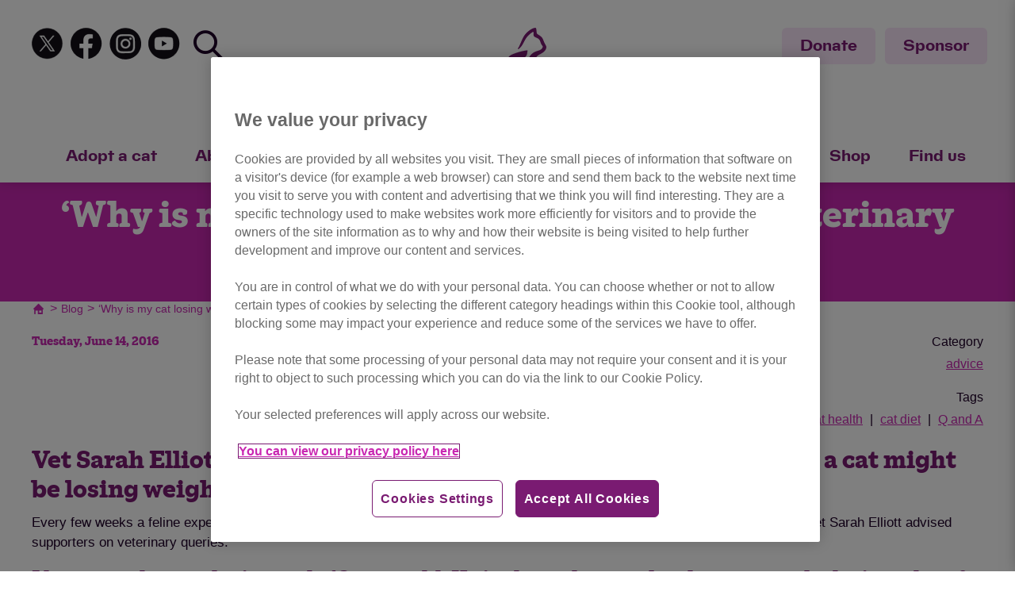

--- FILE ---
content_type: text/html; charset=utf-8
request_url: https://www.cats.org.uk/cats-blog/why-is-my-cat-losing-weight
body_size: 72279
content:
<!doctype html>
<html class="no-js" lang="en">
<head>
    <meta charset="utf-8">
    <meta http-equiv="x-ua-compatible" content="ie=edge">
    <meta name="viewport" content="width=device-width, initial-scale=1.0, minimum-scale=1.0, maximum-scale=1.0">
    <meta name="apple-mobile-web-app-capable" content="yes" />

    

            <!-- Google Tag Manager -->
        <link rel="dns-prefetch" href="//www.googletagmanager.com" />

            <!-- Google Tag Manager -->
        <script type="text/javascript" nonce="G5QtlXb26hQUvNzEw0pCfmPY">
            (function(w,d,s,l,i){w[l]=w[l]||[];w[l].push({'gtm.start':
            new Date().getTime(),event:'gtm.js'});var f=d.getElementsByTagName(s)[0],
            j=d.createElement(s),dl=l!='dataLayer'?'&l='+l:'';j.async=true;j.src=
            'https://www.googletagmanager.com/gtm.js?id='+i+dl;var n=d.querySelector('[nonce]');
            n&&j.setAttribute('nonce',n.nonce||n.getAttribute('nonce'));f.parentNode.insertBefore(j,f);
            })(window,document,'script','dataLayer','GTM-KVN3SM2');</script>
        <!-- End Google Tag Manager -->


    <script nonce="G5QtlXb26hQUvNzEw0pCfmPY">
    function getCookie(o)
    {
        let $ = o + "=", e = decodeURIComponent(document.cookie).split(";");
        for (let n = 0; n < e.length; n++) { let t = e[n]; for (; " " == t.charAt(0);)t = t.substring(1); if (0 == t.indexOf($)) return t.substring($.length, t.length) } return ""
    } Date.parse(getCookie("OptanonAlertBoxClosed")) < Date.parse("11 Mar 2024 00:00:00 GMT") && (console.log("Clearing Optanon cookies"), document.cookie = "OptanonAlertBoxClosed=; domain=.cats.org.uk; path=/; expires=Thu, 01 Jan 1970 00:00:01 GMT;", document.cookie = "OptanonConsent=; domain=.cats.org.uk; path=/; expires=Thu, 01 Jan 1970 00:00:01 GMT;", document.cookie = "OptanonAlertBoxClosed=; domain=; path=/; expires=Thu, 01 Jan 1970 00:00:01 GMT;", document.cookie = "OptanonConsent=; domain=; path=/; expires=Thu, 01 Jan 1970 00:00:01 GMT;", document.cookie = "OptanonAlertBoxClosed=; domain=.www.cats.org.uk; path=/; expires=Thu, 01 Jan 1970 00:00:01 GMT;", document.cookie = "OptanonConsent=; domain=.www.cats.org.uk; path=/; expires=Thu, 01 Jan 1970 00:00:01 GMT;");
</script>
    <!-- OneTrust Cookies Consent Notice start for www.cats.org.uk -->
        <script type="text/javascript" src="https://cdn-ukwest.onetrust.com/consent/83762ab7-b72c-40d4-8c63-ccc4b5a648c5/OtAutoBlock.js"></script>
        <script data-language="en" type="text/javascript" charset="UTF-8" data-domain-script="83762ab7-b72c-40d4-8c63-ccc4b5a648c5" src="https://cdn-ukwest.onetrust.com/scripttemplates/otSDKStub.js"></script>
        <script type="text/javascript" nonce="G5QtlXb26hQUvNzEw0pCfmPY">
            function OptanonWrapper() { }
        </script> 
    <!-- OneTrust Cookies Consent Notice end for www.cats.org.uk -->

    
        <link rel="canonical" href="https://www.cats.org.uk/cats-blog/why-is-my-cat-losing-weight" />
    <title>Cat ideal weight FAQs | Feline veterinary guidance | Blog</title>
    <meta name="description" content="Vet Sarah Elliott advises cat owners on health topics, including why a cat might be losing weight and the common causes of cats&#x27; tummy troubles." />
    <meta name="twitter:card" content="summary_large_image" />
    <meta property="og:type" content="website" />
    <meta property="og:title" content="Cat ideal weight FAQs | Feline veterinary guidance | Blog" />
    <meta property="og:image" content="" />
    <meta property="og:url" content="https://www.cats.org.uk/cats-blog/why-is-my-cat-losing-weight" />
    <meta property="og:description" content="Vet Sarah Elliott advises cat owners on health topics, including why a cat might be losing weight and the common causes of cats&#x27; tummy troubles." />
    <meta property="og:site_name" content="" />
        <meta name="robots" content="index, follow" />

            <link rel="shortcut icon" type="image/png" href="/media/icyb342r/cats-protection_master-logo_purple_rgb-110.png?width=32&amp;height=32">
        <link rel="apple-touch-icon" sizes="57x57" href="/media/icyb342r/cats-protection_master-logo_purple_rgb-110.png?width=57&amp;height=57">
        <link rel="apple-touch-icon" sizes="60x60" href="/media/icyb342r/cats-protection_master-logo_purple_rgb-110.png?width=60&amp;height=60">
        <link rel="apple-touch-icon" sizes="72x72" href="/media/icyb342r/cats-protection_master-logo_purple_rgb-110.png?width=72&amp;height=72">
        <link rel="apple-touch-icon" sizes="76x76" href="/media/icyb342r/cats-protection_master-logo_purple_rgb-110.png?width=76&amp;height=76">
        <link rel="apple-touch-icon" sizes="114x114" href="/media/icyb342r/cats-protection_master-logo_purple_rgb-110.png?width=114&amp;height=114">
        <link rel="apple-touch-icon" sizes="120x120" href="/media/icyb342r/cats-protection_master-logo_purple_rgb-110.png?width=120&amp;height=120">
        <link rel="apple-touch-icon" sizes="144x144" href="/media/icyb342r/cats-protection_master-logo_purple_rgb-110.png?width=144&amp;height=144">
        <link rel="apple-touch-icon" sizes="152x152" href="/media/icyb342r/cats-protection_master-logo_purple_rgb-110.png?width=152&amp;height=152">
        <link rel="apple-touch-icon" sizes="180x180" href="/media/icyb342r/cats-protection_master-logo_purple_rgb-110.png?width=180&amp;height=180">
        <link rel="icon" type="image/png" sizes="16x16" href="/media/icyb342r/cats-protection_master-logo_purple_rgb-110.png?width=16&amp;height=16">
        <link rel="icon" type="image/png" sizes="32x32" href="/media/icyb342r/cats-protection_master-logo_purple_rgb-110.png?width=32&amp;height=32">
        <link rel="icon" type="image/png" sizes="96x96" href="/media/icyb342r/cats-protection_master-logo_purple_rgb-110.png?width=96&amp;height=96">
        <link rel="icon" type="image/png" sizes="192x192" href="/media/icyb342r/cats-protection_master-logo_purple_rgb-110.png?width=192&amp;height=192">
        <meta name="msapplication-square70x70logo" content="/media/icyb342r/cats-protection_master-logo_purple_rgb-110.png?width=70&height=70" />
        <meta name="msapplication-square150x150logo" content="/media/icyb342r/cats-protection_master-logo_purple_rgb-110.png?width=150&height=150" />
        <meta name="msapplication-wide310x150logo" content="/media/icyb342r/cats-protection_master-logo_purple_rgb-110.png?width=310&height=150" />
        <meta name="msapplication-square310x310logo" content="/media/icyb342r/cats-protection_master-logo_purple_rgb-110.png?width=310&height=310" />
        <meta name="theme-color" content="#7A1B72">



        <style>
        .
        
    </style>


        <link href="/sb/main-styles.css.v202601151130" rel="stylesheet" />

    <script src="/sb/performance-js.js.v202601151130" type="text/javascript"></script>
    <link as="style" href="/sb/cropper-styles.css.v202601151130" rel="stylesheet" />

    <link rel="stylesheet" type="text/css" href="https://services.postcodeanywhere.co.uk/css/address-3.70.css" />
    <link rel="stylesheet" href="/assets/fontawesome/css/all.css" />
    <link rel="stylesheet" href="/assets/fontawesome/css/fontawesome.css" />
    <link rel="stylesheet" href="/assets/fontawesome/css/brands.css" />
    <link rel="stylesheet" href="/assets/fontawesome/css/solid.css" />
    <link rel="stylesheet" href="/assets/fontawesome/css/sharp-thin.css" />
    <link rel="stylesheet" href="/assets/fontawesome/css/duotone-thin.css" />
    <link rel="stylesheet" href="/assets/fontawesome/css/sharp-duotone-thin.css" />

    <script type="text/javascript" src="/dist/js/plugins/swiper-bundle.min.js"></script>
    
    <script integrity="sha256-/xUj+3OJU5yExlq6GSYGSHk7tPXikynS7ogEvDej/m4=" crossorigin="anonymous" src="https://code.jquery.com/jquery-3.6.0.min.js"></script>

    <script integrity="sha384-aEDtD4n2FLrMdE9psop0SHdNyy/W9cBjH22rSRp+3wPHd62Y32uijc0H2eLmgaSn" crossorigin="anonymous" src="https://cdnjs.cloudflare.com/ajax/libs/jquery-validate/1.19.5/jquery.validate.min.js"></script>
    <script integrity="sha384-mq7cJ2/0DBBpfwa9Ta1iT5TPlKf/YcfHkgfM9fpaAt1j8Lo2s1TM6UgIKB9+nfAS" crossorigin="anonymous" src="https://ajax.aspnetcdn.com/ajax/mvc/5.2.3/jquery.validate.unobtrusive.min.js"></script>
    <script integrity="sha384-hpW2z+6vt5klZGNoKgrK+fGNDXlKaaJTq0+GMJNW2RstoJI9gyy8vpNl7rOH8MLF" crossorigin="anonymous" src="https://cdn.jsdelivr.net/npm/jquery-ajax-unobtrusive@3.2.6/dist/jquery.unobtrusive-ajax.min.js"></script>


    

</head>
<body class="fade-in js-sponsor-logout" data-document-alias="ArticulateRichText" cache="2:48 AM">
    <!-- Google Tag Manager (noscript) -->
    <!-- <noscript>
        <iframe src="https://www.googletagmanager.com/ns.html?id=GTM-KVN3SM2"
        height="0" width="0" style="display:none;visibility:hidden"></iframe>
    </noscript> -->
    
    

    <div id="gsitekey" style="display: none" data-gsitekey="6LfT6MAUAAAAAM8fkI4PJACAGMCgt7Tefx64LJ5h"></div>




    <!-- End Google Tag Manager (noscript) -->
    

    <!--[if lt IE 8]>
    <p class="browserupgrade">You are using an <strong>outdated</strong> browser. Please <a href="http://browsehappy.com/">upgrade your browser</a> to improve your experience.</p>
    <![endif]-->
<header class="site-header">

    <script type="text/javascript" nonce="G5QtlXb26hQUvNzEw0pCfmPY">
        (function ()
        {
            window.onscroll = function () { scrollFunction() };
        })();
        function scrollFunction()
        {
            if (document.body.scrollTop > 0 || document.documentElement.scrollTop > 0)
            {

                document.getElementById("js-header-group").classList.add("shrink-header");

            } else
            {
                setTimeout(function ()
                {
                    document.getElementById("js-header-group").classList.remove("shrink-header");
                }, 500);
            }
        }
    </script>
    <section class="header-group_wrapper" id="js-header-group">
        <div class="header-group_buttons-logo-social">
            <div class="header-group__social-search">
                <div class="social">
                    <a class="social__icon social__icon--twt" target="_blank" href="https://twitter.com/catsprotection?lang=en"></a>
                    <a class="social__icon social__icon--fbk" target="_blank" href="https://www.facebook.com/catsprotection"></a>
                    <a class="social__icon social__icon--inst" target="_blank" href="https://www.instagram.com/catsprotection/"></a>
                    <a class="social__icon social__icon--yout" target="_blank" href="https://www.youtube.com/@catsprotection"></a>
                </div>
                <div class="search">
                    <form action="/search" id="js-main-search" class="form form--search" role="search">
                        <div class="form__btn btn--search" style="margin-left:14px;"></div>
                        <input type="search" class="form__input js-main-search" name="q" placeholder="Search" />
                    </form>
                </div>
            </div>
            <div class="search mobile-search">
                <form action="/search" id="js-main-search" class="form form--search" role="search">
                    <div class="form__btn btn--search btn--mobile-search js-open-mobile-nav"></div>
                </form>
            </div>
            <a class="header-group__logo" href="/">
                <picture>
                    <img src="/media/icyb342r/cats-protection_master-logo_purple_rgb-110.png" alt="Cats Protection - Main Logo">
                </picture>
            </a>
            <div class="header-group_buttons">
                <a class="btn btn--thirdly mr-2" href="/donate">Donate</a>
                <a class="btn btn--thirdly" href="/sponsor">Sponsor</a>
            </div>
            <div class="hamburger header-group__hamburger js-open-mobile-nav"></div>
        </div>
        <div class="header-group__nav">
            <ul class="main-nav">
                            <li>
                                <a href="/adopt-a-cat">Adopt a cat</a>
                                    <div class="subnav">
                                        <ul>
                                                    <li class="sub-nav-li">
                                                        <a href="/adopt-a-cat/find-a-cat">
                                                            <span>Find a cat</span>
                                                        </a>
                                                    </li>
</ul><ul>                                                    <li class="sub-nav-li">
                                                        <a href="/adopt-a-cat/advice-on-getting-a-cat">
                                                            <span>Advice on getting a cat</span>
                                                        </a>
                                                    </li>
</ul><ul>                                                    <li class="sub-nav-li">
                                                        <a href="/adopt-a-cat/adopt-a-cat-faqs">
                                                            <span>Adopt a cat FAQs</span>
                                                        </a>
                                                    </li>
</ul><ul>                                                    <li class="sub-nav-li">
                                                        <a href="/adopt-a-cat/what-is-our-adoption-fee">
                                                            <span>What is our adoption fee?</span>
                                                        </a>
                                                    </li>

                                        </ul>
                                    </div>
                            </li>
                            <li>
                                <a href="/about-cp">About Cats Protection</a>
                                    <div class="subnav">
                                        <ul>
                                                    <li class="sub-nav-li">
                                                        <a href="/about-cp/our-vision">
                                                            <span>Our vision</span>
                                                        </a>
                                                    </li>
                                                    <li class="sub-nav-li">
                                                        <a href="/about-cp/annual-review">
                                                            <span>Annual Review</span>
                                                        </a>
                                                    </li>
</ul><ul>                                                    <li class="sub-nav-li">
                                                        <a href="/about-cp/meet-the-trustees">
                                                            <span>Meet the trustees</span>
                                                        </a>
                                                    </li>
                                                    <li class="sub-nav-li">
                                                        <a href="/about-cp/structure-governance-management">
                                                            <span>Structure, governance and management</span>
                                                        </a>
                                                    </li>
</ul><ul>                                                    <li class="sub-nav-li">
                                                        <a href="/about-cp/corporate-partners">
                                                            <span>Corporate partners</span>
                                                        </a>
                                                    </li>
                                                    <li class="sub-nav-li">
                                                        <a href="/about-cp/cats-report">
                                                            <span>CATS report</span>
                                                        </a>
                                                    </li>
</ul><ul>                                                    <li class="sub-nav-li">
                                                        <a href="/blog">
                                                            <span>Cats Protection blog</span>
                                                        </a>
                                                    </li>

                                        </ul>
                                    </div>
                            </li>
                            <li>
                                <a href="/what-we-do">What we do</a>
                                    <div class="subnav">
                                        <ul>
                                                    <li class="sub-nav-li">
                                                        <a href="/what-we-do/campaigning">
                                                            <span>Campaigning</span>
                                                        </a>
                                                    </li>
                                                    <li class="sub-nav-li">
                                                        <a href="/what-we-do/neutering">
                                                            <span>Neutering</span>
                                                        </a>
                                                    </li>
                                                            <li class="sub-nav-li">
                                                                <a href="/what-we-do/neutering/financial-assistance">Financial assistance</a>
                                                            </li>
</ul><ul>                                                    <li class="sub-nav-li">
                                                        <a href="https://education.cats.org.uk/">
                                                            <span>Education</span>
                                                        </a>
                                                    </li>
</ul><ul>                                                    <li class="sub-nav-li">
                                                        <a href="/what-we-do/grief">
                                                            <span>Grief and loss</span>
                                                        </a>
                                                    </li>
                                                    <li class="sub-nav-li">
                                                        <a href="/what-we-do/cp-lifeline">
                                                            <span>Lifeline</span>
                                                        </a>
                                                    </li>
</ul><ul>                                                    <li class="sub-nav-li">
                                                        <a href="/what-we-do/catguardians">
                                                            <span>Cat Guardians</span>
                                                        </a>
                                                    </li>
                                                    <li class="sub-nav-li">
                                                        <a href="/what-we-do/giving-up-a-cat">
                                                            <span>Thinking about giving up your cat?</span>
                                                        </a>
                                                    </li>

                                        </ul>
                                    </div>
                            </li>
                            <li>
                                <a href="/help-and-advice">Help and advice</a>
                                    <div class="subnav">
                                        <ul>
                                                    <li class="sub-nav-li">
                                                        <a href="/help-and-advice/getting-a-cat">
                                                            <span>Getting a cat</span>
                                                        </a>
                                                    </li>
                                                    <li class="sub-nav-li">
                                                        <a href="/help-and-advice/neutering-and-vaccinations">
                                                            <span>Neutering, vaccinations and microchipping</span>
                                                        </a>
                                                    </li>
                                                    <li class="sub-nav-li">
                                                        <a href="/help-and-advice/pregnancy-and-kitten-care">
                                                            <span>Pregnancy and kitten care</span>
                                                        </a>
                                                    </li>
</ul><ul>                                                    <li class="sub-nav-li">
                                                        <a href="/help-and-advice/cat-behaviour">
                                                            <span>Cat behaviour</span>
                                                        </a>
                                                    </li>
                                                            <li class="sub-nav-li">
                                                                <a href="/media/11548/behaviour-guide-2021.pdf">Behaviour Guide</a>
                                                            </li>
                                                    <li class="sub-nav-li">
                                                        <a href="/help-and-advice/lost-found-and-feral-cats">
                                                            <span>Lost, found and feral cats</span>
                                                        </a>
                                                    </li>
</ul><ul>                                                    <li class="sub-nav-li">
                                                        <a href="/help-and-advice/cats-and-your-family">
                                                            <span>Cats and your family</span>
                                                        </a>
                                                    </li>
                                                    <li class="sub-nav-li">
                                                        <a href="/help-and-advice/diet">
                                                            <span>Diet</span>
                                                        </a>
                                                    </li>
                                                    <li class="sub-nav-li">
                                                        <a href="/help-and-advice/home-and-environment">
                                                            <span>Home and environment</span>
                                                        </a>
                                                    </li>
</ul><ul>                                                    <li class="sub-nav-li">
                                                        <a href="/help-and-advice/health">
                                                            <span>Health</span>
                                                        </a>
                                                    </li>
                                                    <li class="sub-nav-li">
                                                        <a href="/help-and-advice/information-for-vets">
                                                            <span>For vets and nurses</span>
                                                        </a>
                                                    </li>
                                                    <li class="sub-nav-li">
                                                        <a href="/help-and-advice/online-learning">
                                                            <span>Online learning</span>
                                                        </a>
                                                    </li>

                                        </ul>
                                    </div>
                            </li>
                            <li>
                                <a href="/support-us">Support us</a>
                                    <div class="subnav">
                                        <ul>
                                                    <li class="sub-nav-li">
                                                        <a href="/donate">
                                                            <span>Donate</span>
                                                        </a>
                                                    </li>
                                                    <li class="sub-nav-li">
                                                        <a href="/sponsor">
                                                            <span>Sponsor a cat</span>
                                                        </a>
                                                    </li>
                                                    <li class="sub-nav-li">
                                                        <a href="/support-us/lottery-raffle">
                                                            <span>Lottery and raffle</span>
                                                        </a>
                                                    </li>
                                                    <li class="sub-nav-li">
                                                        <a href="/support-us/volunteering">
                                                            <span>Volunteering</span>
                                                        </a>
                                                    </li>
                                                            <li class="sub-nav-li">
                                                                <a href="/support-us/volunteeropportunities">Volunteer opportunities</a>
                                                            </li>
</ul><ul>                                                    <li class="sub-nav-li">
                                                        <a href="/support-us/giftsinwills">
                                                            <span>Gifts in Wills</span>
                                                        </a>
                                                    </li>
                                                            <li class="sub-nav-li">
                                                                <a href="/support-us/giftsinwills/pledge-form?step=1">Pledge form</a>
                                                            </li>
                                                    <li class="sub-nav-li">
                                                        <a href="/support-us/in-memory">
                                                            <span>Giving in memory</span>
                                                        </a>
                                                    </li>
</ul><ul>                                                    <li class="sub-nav-li">
                                                        <a href="/support-us/membership">
                                                            <span>Become a member</span>
                                                        </a>
                                                    </li>
                                                    <li class="sub-nav-li">
                                                        <a href="/support-us/fundraise-for-cats-protection">
                                                            <span>Events</span>
                                                        </a>
                                                    </li>
                                                            <li class="sub-nav-li">
                                                                <a href="/support-us/events/challenge-events">Challenge events</a>
                                                            </li>
                                                            <li class="sub-nav-li">
                                                                <a href="/support-us/events/nca">National Cat Awards</a>
                                                            </li>
</ul><ul>                                                    <li class="sub-nav-li">
                                                        <a href="/support-us/corporate-partnerships">
                                                            <span>Corporate partnerships</span>
                                                        </a>
                                                    </li>
                                                    <li class="sub-nav-li">
                                                        <a href="/support-us/philanthropy">
                                                            <span>Philanthropy</span>
                                                        </a>
                                                    </li>
                                                    <li class="sub-nav-li">
                                                        <a href="/support-us/thecatmag">
                                                            <span>The Cat magazine</span>
                                                        </a>
                                                    </li>
                                                    <li class="sub-nav-li">
                                                        <a href="/support-us/fundraise-for-cats-protection/fundraise-your-own-way">
                                                            <span>Fundraise for Cats Protection</span>
                                                        </a>
                                                    </li>
                                                    <li class="sub-nav-li">
                                                        <a href="/cats-protection-careers">
                                                            <span>Work for us</span>
                                                        </a>
                                                    </li>

                                        </ul>
                                    </div>
                            </li>
                            <li>
                                <a href="/shop">Shop</a>
                            </li>
                            <li>
                                <a href="/find-us">Find us</a>
                                    <div class="subnav">
                                        <ul>
                                                    <li class="sub-nav-li">
                                                        <a href="/find-us/contact-us">
                                                            <span>Contact us</span>
                                                        </a>
                                                    </li>
</ul><ul>                                                    <li class="sub-nav-li">
                                                        <a href="/shop/find-a-shop">
                                                            <span>Find a shop</span>
                                                        </a>
                                                    </li>
</ul><ul>
                                        </ul>
                                    </div>
                            </li>
            </ul>
        </div>
    </section>
</header>
<!-- Mobile Nav -->
<div class="mobile-nav-container js-mobile-nav">
    <div class="flex" style="width:100%; justify-content: space-between;">
        <button class="js-close-mobile-nav btn btn--close"></button>
        <form action="/search" class="form flex mg-bm-lg" role="search">
            <input type="text" class="form__input form__input--beta" name="q" placeholder="Search" />
            <button class="form__submit btn btn--search btn--mobile-search" type="submit" style="padding-top:15px;"></button>
        </form>
    </div>
    <a class="btn btn--full-width mg-bm-sm" href="/donate">Donate</a>
    <a class="btn btn--secondary btn--full-width mg-bm-sm" href="/sponsor">Sponsor</a>

    <ul class="mobile-nav">
            <li class="mobile-nav__top-row has-children">
                <a href="/adopt-a-cat" class="mobile-nav__link pd-vt-sm d-inline-block">Adopt a cat</a>
                    <ul class="mobile-nav__first-tier sub-nav pd-bm-sm pd-lf-md">
                            <li class="mobile-nav__first-tier-list pd-bm-sm">
                                <a href="/adopt-a-cat/find-a-cat" class="mobile-nav__link ts-9 text-grey">
                                    Find a cat
                                </a>
                            </li>
                            <li class="mobile-nav__first-tier-list pd-bm-sm">
                                <a href="/adopt-a-cat/advice-on-getting-a-cat" class="mobile-nav__link ts-9 text-grey">
                                    Advice on getting a cat
                                </a>
                            </li>
                            <li class="mobile-nav__first-tier-list pd-bm-sm">
                                <a href="/adopt-a-cat/adopt-a-cat-faqs" class="mobile-nav__link ts-9 text-grey">
                                    Adopt a cat FAQs
                                </a>
                            </li>
                            <li class="mobile-nav__first-tier-list pd-bm-sm">
                                <a href="/adopt-a-cat/what-is-our-adoption-fee" class="mobile-nav__link ts-9 text-grey">
                                    What is our adoption fee?
                                </a>
                            </li>
                    </ul>
            </li>
            <li class="mobile-nav__top-row has-children">
                <a href="/about-cp" class="mobile-nav__link pd-vt-sm d-inline-block">About Cats Protection</a>
                    <ul class="mobile-nav__first-tier sub-nav pd-bm-sm pd-lf-md">
                            <li class="mobile-nav__first-tier-list pd-bm-sm">
                                <a href="/about-cp/our-vision" class="mobile-nav__link ts-9 text-grey">
                                    Our vision
                                </a>
                            </li>
                            <li class="mobile-nav__first-tier-list pd-bm-sm">
                                <a href="/about-cp/annual-review" class="mobile-nav__link ts-9 text-grey">
                                    Annual Review
                                </a>
                            </li>
                            <li class="mobile-nav__first-tier-list pd-bm-sm">
                                <a href="/about-cp/meet-the-trustees" class="mobile-nav__link ts-9 text-grey">
                                    Meet the trustees
                                </a>
                            </li>
                            <li class="mobile-nav__first-tier-list pd-bm-sm">
                                <a href="/about-cp/structure-governance-management" class="mobile-nav__link ts-9 text-grey">
                                    Structure, governance and management
                                </a>
                            </li>
                            <li class="mobile-nav__first-tier-list pd-bm-sm">
                                <a href="/about-cp/corporate-partners" class="mobile-nav__link ts-9 text-grey">
                                    Corporate partners
                                </a>
                            </li>
                            <li class="mobile-nav__first-tier-list pd-bm-sm">
                                <a href="/about-cp/cats-report" class="mobile-nav__link ts-9 text-grey">
                                    CATS report
                                </a>
                            </li>
                            <li class="mobile-nav__first-tier-list pd-bm-sm">
                                <a href="/blog" class="mobile-nav__link ts-9 text-grey">
                                    Cats Protection blog
                                </a>
                            </li>
                    </ul>
            </li>
            <li class="mobile-nav__top-row has-children">
                <a href="/what-we-do" class="mobile-nav__link pd-vt-sm d-inline-block">What we do</a>
                    <ul class="mobile-nav__first-tier sub-nav pd-bm-sm pd-lf-md">
                            <li class="mobile-nav__first-tier-list pd-bm-sm">
                                <a href="/what-we-do/campaigning" class="mobile-nav__link ts-9 text-grey">
                                    Campaigning
                                </a>
                            </li>
                            <li class="mobile-nav__first-tier-list pd-bm-sm">
                                <a href="/what-we-do/neutering" class="mobile-nav__link ts-9 text-grey">
                                    Neutering
                                </a>
                            </li>
                            <li class="mobile-nav__first-tier-list pd-bm-sm">
                                <a href="https://education.cats.org.uk/" class="mobile-nav__link ts-9 text-grey">
                                    Education
                                </a>
                            </li>
                            <li class="mobile-nav__first-tier-list pd-bm-sm">
                                <a href="/what-we-do/grief" class="mobile-nav__link ts-9 text-grey">
                                    Grief and loss
                                </a>
                            </li>
                            <li class="mobile-nav__first-tier-list pd-bm-sm">
                                <a href="/what-we-do/cp-lifeline" class="mobile-nav__link ts-9 text-grey">
                                    Lifeline
                                </a>
                            </li>
                            <li class="mobile-nav__first-tier-list pd-bm-sm">
                                <a href="/what-we-do/catguardians" class="mobile-nav__link ts-9 text-grey">
                                    Cat Guardians
                                </a>
                            </li>
                            <li class="mobile-nav__first-tier-list pd-bm-sm">
                                <a href="/what-we-do/giving-up-a-cat" class="mobile-nav__link ts-9 text-grey">
                                    Thinking about giving up your cat?
                                </a>
                            </li>
                    </ul>
            </li>
            <li class="mobile-nav__top-row has-children">
                <a href="/help-and-advice" class="mobile-nav__link pd-vt-sm d-inline-block">Help and advice</a>
                    <ul class="mobile-nav__first-tier sub-nav pd-bm-sm pd-lf-md">
                            <li class="mobile-nav__first-tier-list pd-bm-sm">
                                <a href="/help-and-advice/getting-a-cat" class="mobile-nav__link ts-9 text-grey">
                                    Getting a cat
                                </a>
                            </li>
                            <li class="mobile-nav__first-tier-list pd-bm-sm">
                                <a href="/help-and-advice/neutering-and-vaccinations" class="mobile-nav__link ts-9 text-grey">
                                    Neutering, vaccinations and microchipping
                                </a>
                            </li>
                            <li class="mobile-nav__first-tier-list pd-bm-sm">
                                <a href="/help-and-advice/pregnancy-and-kitten-care" class="mobile-nav__link ts-9 text-grey">
                                    Pregnancy and kitten care
                                </a>
                            </li>
                            <li class="mobile-nav__first-tier-list pd-bm-sm">
                                <a href="/help-and-advice/cat-behaviour" class="mobile-nav__link ts-9 text-grey">
                                    Cat behaviour
                                </a>
                            </li>
                            <li class="mobile-nav__first-tier-list pd-bm-sm">
                                <a href="/help-and-advice/lost-found-and-feral-cats" class="mobile-nav__link ts-9 text-grey">
                                    Lost, found and feral cats
                                </a>
                            </li>
                            <li class="mobile-nav__first-tier-list pd-bm-sm">
                                <a href="/help-and-advice/cats-and-your-family" class="mobile-nav__link ts-9 text-grey">
                                    Cats and your family
                                </a>
                            </li>
                            <li class="mobile-nav__first-tier-list pd-bm-sm">
                                <a href="/help-and-advice/diet" class="mobile-nav__link ts-9 text-grey">
                                    Diet
                                </a>
                            </li>
                            <li class="mobile-nav__first-tier-list pd-bm-sm">
                                <a href="/help-and-advice/home-and-environment" class="mobile-nav__link ts-9 text-grey">
                                    Home and environment
                                </a>
                            </li>
                            <li class="mobile-nav__first-tier-list pd-bm-sm">
                                <a href="/help-and-advice/health" class="mobile-nav__link ts-9 text-grey">
                                    Health
                                </a>
                            </li>
                            <li class="mobile-nav__first-tier-list pd-bm-sm">
                                <a href="/help-and-advice/information-for-vets" class="mobile-nav__link ts-9 text-grey">
                                    For vets and nurses
                                </a>
                            </li>
                            <li class="mobile-nav__first-tier-list pd-bm-sm">
                                <a href="/help-and-advice/online-learning" class="mobile-nav__link ts-9 text-grey">
                                    Online learning
                                </a>
                            </li>
                    </ul>
            </li>
            <li class="mobile-nav__top-row has-children">
                <a href="/support-us" class="mobile-nav__link pd-vt-sm d-inline-block">Support us</a>
                    <ul class="mobile-nav__first-tier sub-nav pd-bm-sm pd-lf-md">
                            <li class="mobile-nav__first-tier-list pd-bm-sm">
                                <a href="/donate" class="mobile-nav__link ts-9 text-grey">
                                    Donate
                                </a>
                            </li>
                            <li class="mobile-nav__first-tier-list pd-bm-sm">
                                <a href="/sponsor" class="mobile-nav__link ts-9 text-grey">
                                    Sponsor a cat
                                </a>
                            </li>
                            <li class="mobile-nav__first-tier-list pd-bm-sm">
                                <a href="/support-us/lottery-raffle" class="mobile-nav__link ts-9 text-grey">
                                    Lottery and raffle
                                </a>
                            </li>
                            <li class="mobile-nav__first-tier-list pd-bm-sm">
                                <a href="/support-us/volunteering" class="mobile-nav__link ts-9 text-grey">
                                    Volunteering
                                </a>
                            </li>
                            <li class="mobile-nav__first-tier-list pd-bm-sm">
                                <a href="/support-us/giftsinwills" class="mobile-nav__link ts-9 text-grey">
                                    Gifts in Wills
                                </a>
                            </li>
                            <li class="mobile-nav__first-tier-list pd-bm-sm">
                                <a href="/support-us/in-memory" class="mobile-nav__link ts-9 text-grey">
                                    Giving in memory
                                </a>
                            </li>
                            <li class="mobile-nav__first-tier-list pd-bm-sm">
                                <a href="/support-us/membership" class="mobile-nav__link ts-9 text-grey">
                                    Become a member
                                </a>
                            </li>
                            <li class="mobile-nav__first-tier-list pd-bm-sm">
                                <a href="/support-us/fundraise-for-cats-protection" class="mobile-nav__link ts-9 text-grey">
                                    Events
                                </a>
                            </li>
                            <li class="mobile-nav__first-tier-list pd-bm-sm">
                                <a href="/support-us/corporate-partnerships" class="mobile-nav__link ts-9 text-grey">
                                    Corporate partnerships
                                </a>
                            </li>
                            <li class="mobile-nav__first-tier-list pd-bm-sm">
                                <a href="/support-us/philanthropy" class="mobile-nav__link ts-9 text-grey">
                                    Philanthropy
                                </a>
                            </li>
                            <li class="mobile-nav__first-tier-list pd-bm-sm">
                                <a href="/support-us/thecatmag" class="mobile-nav__link ts-9 text-grey">
                                    The Cat magazine
                                </a>
                            </li>
                            <li class="mobile-nav__first-tier-list pd-bm-sm">
                                <a href="/support-us/fundraise-for-cats-protection/fundraise-your-own-way" class="mobile-nav__link ts-9 text-grey">
                                    Fundraise for Cats Protection
                                </a>
                            </li>
                            <li class="mobile-nav__first-tier-list pd-bm-sm">
                                <a href="/cats-protection-careers" class="mobile-nav__link ts-9 text-grey">
                                    Work for us
                                </a>
                            </li>
                    </ul>
            </li>
            <li class="mobile-nav__top-row ">
                <a href="/shop" class="mobile-nav__link pd-vt-sm d-inline-block">Shop</a>
            </li>
            <li class="mobile-nav__top-row has-children">
                <a href="/find-us" class="mobile-nav__link pd-vt-sm d-inline-block">Find us</a>
                    <ul class="mobile-nav__first-tier sub-nav pd-bm-sm pd-lf-md">
                            <li class="mobile-nav__first-tier-list pd-bm-sm">
                                <a href="/find-us/contact-us" class="mobile-nav__link ts-9 text-grey">
                                    Contact us
                                </a>
                            </li>
                            <li class="mobile-nav__first-tier-list pd-bm-sm">
                                <a href="/shop/find-a-shop" class="mobile-nav__link ts-9 text-grey">
                                    Find a shop
                                </a>
                            </li>
                    </ul>
            </li>
    </ul>
</div>
<!-- End Mobile Nav -->

    
<div class="site-banner js-site-banner site-banner--height-alpha site-banner--arc site-banner--no-image bg-light-blue text-white " role="banner">
    <figure class="k-50178677-2c8a-4af4-bae8-c516890c68fa site-banner__image">
        <figcaption class="media__caption  container">
            <h1 class="site-banner__heading  ts-0 text-white">
                &#x2018;Why is my cat losing weight?&#x2019; and other veterinary FAQs
            </h1>
        </figcaption>
    </figure>
</div>


<div class="site-body mb-3">
    <section>
        <div class="container">
            <ul class="breadcrumb-list">
                <li>
                    <a href="/"><i class="home-icon"></i></a>
                    <span class="divider">&gt;</span>
                </li>
                <li>
                    <a href="/blog">Blog</a>
                    <span class="divider">&gt;</span>
                </li>
                <li>
                    <a href="/cats-blog/why-is-my-cat-losing-weight">&#x2018;Why is my cat losing weight?&#x2019; and other veterinary FAQs</a>
                </li>
            </ul>
        </div>
    </section>
</div>

<!--SITE BODY-->
<div class="container body-copy">
    <div class="row">
        <div class="col-12 col-md-6">
            <div class="d-md-flex justify-content-between mb-4">
                <div class="mb-3 mb-md-0 blog-post__date">Tuesday, June 14, 2016</div>
            </div>
        </div>
            <div class="col-12 col-md-6">
                    <div class="row mb-4">
                        <div class="col text-md-right">
                            <div class="h5-like">Category</div>
                                <span class="blog-post__tag">
                                    <a class="tag-link" href="/blog?category=advice" title="Category: advice">advice</a>
                                </span>
                        </div>
                    </div>
                    <div class="row mb-4">
                        <div class="col text-md-right">
                            <div class="h5-like">Tags</div>
                                <span class="blog-post__tag">
                                    <a class="tag-link" href="/blog?tag=cat health" title="Tag: cat health">cat health</a>
                                </span>
                                <span class="blog-post__tag">
                                    <a class="tag-link" href="/blog?tag=cat diet" title="Tag: cat diet">cat diet</a>
                                </span>
                                <span class="blog-post__tag">
                                    <a class="tag-link" href="/blog?tag=Q and A" title="Tag: Q and A">Q and A</a>
                                </span>
                        </div>
                    </div>
            </div>
    </div>
    <article class="mb-4 images-inline article-typestyles">
        <h2 class="ts-2">Vet Sarah Elliott advises cat owners on health topics including why a cat might be losing weight and the common causes of cats' tummy troubles.</h2>
<p>Every few weeks a feline expert takes charge of our Facebook page, answering live questions from cat owners. Most recently, CP Vet Sarah Elliott advised supporters on veterinary queries.</p>
<h3 class="ts-3">I have a male cat who is nearly 12 years old. He is always hungry but he seems to be losing a lot of weight.</h3>
<p><em>He has been wormed recently. Do you think there’s something wrong?</em></p>
<p>Thanks for your question. Increased appetite along with weight loss can be a worrying sign, so I'd recommend taking your cat for a check-up to rule out other causes for this, other than anxiety. Our elderly cats advice provides lots of information on this subject (<a rel="noopener" href="/help-and-advice/health/elderly-cats" target="_blank">read it here</a>). There are many health problems which can be easily diagnosed in elderly cats and then managed with medication. I would advise that as your cats get older that they have more regular check-ups at your vets, for example every six months to check their health.</p>
<p>&nbsp;</p>
<h3 class="ts-3">I was wondering if you could tell me why my cat is losing her hair on her belly?</h3>
<p><em>Can you tell me what to do please?</em></p>
<p>Your cat may be losing hair on her belly for a variety of reasons. The first step is to make sure she is up to date with her flea treatment. Use a good quality flea treatment as recommended by your vet, treat all in-contact animals at the same time and treat every month. There may be other reasons for the hair loss, some of which are summarised <a rel="noopener" href="/media/1033/vg04_itchy_cats_and_skin_disorders.pdf" target="_blank">here</a>. I'd recommend a trip to your vets to try to pin this down.</p>
<p><img style="width: 415px; height: 276px; display: block; margin-left: auto; margin-right: auto;" src="/media/5385/cat-tummy-415px.jpg?width=415&amp;height=276" alt="brown tabby cat lying on side and stretching out"></p>
<p style="text-align: center;">Photo by Takashi Hososhima via flickr / <a href="https://creativecommons.org/licenses/by-sa/2.0/">Creative Commons</a></p>
<p>&nbsp;</p>
<h3 class="ts-3">We just adopted our cat from Cats Protection and we are introducing her to going out at the moment.</h3>
<p><em>She has been out for few mins and comes back in again, but she just prefers to stop in the house most of time quite happily. Should we persuade her to go out more or will she eventually do it in her own time?</em></p>
<p>It’s lovely to hear that you have recently adopted a cat from CP. It can take time for a cat to start to feel safe in their new territory. Letting her lead the way in her own time is the best course of action. Have a read of our advice on <a href="/help-and-advice/home-and-environment/bringing-a-cat-home">welcoming your new cat home</a> to help her become used to her new surroundings.</p>
<p>&nbsp;</p>
<h3 class="ts-3">Any ideas on sorting out a cat with very loose stools?</h3>
<p><em>She is 15 and I have taken her to the vets, tried a grain free food, dry food, rice and chicken and she is still the same. I don't know how long she has been like this as I inherited her after my mum died two years ago. She is not sick but it's not very nice.</em></p>
<p>I'm sorry to hear about your cat's gut trouble. Diarrhoea in cats is very common, and stress can often contribute. Diet trials can be a drawn out process and vets generally recommend sticking to one hypoallergenic diet for three to four months (it can take this long to take effect). You may find our leaflet helpful: <a rel="noopener" href="/media/1047/vg18_digestive_disorders-_vomiting_and_diarrhoea.pdf" target="_blank">Digestive disorders – vomiting and diarrhoea</a>.</p>
<p>&nbsp;</p>
<p>Veterinary note: Please note that we are unable to give specific advice on your cat's health or any change in behaviour observed. For medical problems, consult your vet who will have access to your cat's medical history and will be able to examine them.</p>
<p>Would you like to ask one of Cats Protection's feline experts a question about your cat? Don't miss the next live Facebook Q&amp;A sessions: Behaviour Manager Nicky Trevorrow will be hosting on 7 July; Vet Sarah Elliott returns on 13 July; and Neutering Manager Jane Clements will be taking questions on 4 August. All Q&amp;As are held on <a rel="noopener" href="https://www.facebook.com/catsprotection" target="_blank">Cats Protection's national Facebook page</a> from 2-3pm. See you there!</p>
    </article>
    <section class="text-center pt-4 pb-6">
            <div class="container-fluid p-0">
                    <h3 class="ts-2 mb-4 mb-lg-6">Related articles</h3>
                    <div class="row">
                            <div class="col-md-4 mb-4">
                                <a class="blog-post blog-post--related bg-light-grey" href="/cats-blog/aint-misbehaving-tummy-tickling">
                                        <div class="blog-post__image-container">
                                            <img src="/media/7069/why-does-my-cat-attack-my-hand.png?width=600&amp;height=400" alt="Ain&#x2019;t misbehaving &#x2013; tummy tickling" class="blog-post__image" />
                                        </div>
                                    <div class="blog-post__content-container p-3 p-md-4 p-lg-5">
                                        <h3 class="ts-5 mb-4 js-match-height-blog-heading">Ain&#x2019;t misbehaving &#x2013; tummy tickling</h3>
                                        <div class="btn d-block">Find out more</div>
                                    </div>
                                </a>
                            </div>
                            <div class="col-md-4 mb-4">
                                <a class="blog-post blog-post--related bg-light-grey" href="/cats-blog/how-much-food-should-i-give-my-kitten">
                                        <div class="blog-post__image-container">
                                            <img src="/media/7624/cat-dry-food-415px.jpg?width=600&amp;height=400" alt="&#x2018;How much food should I give my kitten?&#x2019; and other feline diet questions" class="blog-post__image" />
                                        </div>
                                    <div class="blog-post__content-container p-3 p-md-4 p-lg-5">
                                        <h3 class="ts-5 mb-4 js-match-height-blog-heading">&#x2018;How much food should I give my kitten?&#x2019; and other feline diet questions</h3>
                                        <div class="btn d-block">Find out more</div>
                                    </div>
                                </a>
                            </div>
                            <div class="col-md-4 mb-4">
                                <a class="blog-post blog-post--related bg-light-grey" href="/cats-blog/is-drooling-a-sign-of-dental-problems">
                                        <div class="blog-post__image-container">
                                            <img src="/media/7217/cat-yawn-teeth-415px.jpg?width=600&amp;height=400" alt="Cat drooling and other cat dental issues" class="blog-post__image" />
                                        </div>
                                    <div class="blog-post__content-container p-3 p-md-4 p-lg-5">
                                        <h3 class="ts-5 mb-4 js-match-height-blog-heading">Cat drooling and other cat dental issues</h3>
                                        <div class="btn d-block">Find out more</div>
                                    </div>
                                </a>
                            </div>
                    </div>
                <div class="row">
                    <div class="col mt-3 mt-lg-5">
                        <a href="/blog" class="btn mb-2 mr-1">View all blogs</a>
                    </div>
                </div>
            </div>
    </section>
</div>



    <div class="site-footer"style="height:auto;">
    <footer class="footer">
        <div class="container">
            <div class="row mb-4">
                <div class="col-12 col-md-6">
                    <section class="footer-group__buttons">
                        <ul>
                        </ul>
                    </section>
                </div>
                <div class="col-12 col-md-6">
                    <section class="footer-groups__social-backtotop">
                        <ul>
                                <li>
                                    <a href="https://twitter.com/catsprotection?lang=en" target="_blank" class="icon-circle">
                                        <i class="fab fa-x-twitter"></i>
                                    </a>
                                </li>
                                <li>
                                    <a href="https://www.facebook.com/catsprotection" target="_blank" class="icon-circle">
                                        <i class="fab fa-facebook-f"></i>
                                    </a>
                                </li>
                                <li>
                                    <a href="https://www.youtube.com/@catsprotection" target="_blank" class="icon-circle">
                                        <i class="fab fa-youtube"></i>
                                    </a>
                                </li>
                                <li>
                                    <a href="https://www.instagram.com/catsprotection/" target="_blank" class="icon-circle">
                                        <i class="fab fa-instagram"></i>
                                    </a>
                                </li>
                            <li>
                                <button id="backToTop">
                                    Back to Top ↑
                                </button>
                            </li>
                        </ul>
                    </section>
                </div>
            </div>
            <div class="row mb-4">
                <div class="col-12 col-md-6 col-lg-3">
                        <section class="footer__details">
                            <ul class="icon-list">
                                    <li class="icon-list-fa pin"><a href="https://www.google.com/maps/search/?api=1&amp;query=National&#x2B;Cat&#x2B;Centre,&#xA;Lewes&#x2B;Road,&#xA;Chelwood&#x2B;Gate,&#xA;Haywards&#x2B;Heath,&#xA;RH17&#x2B;7TT" target="_blank">National Cat Centre,&#xA;Lewes Road,&#xA;Chelwood Gate,&#xA;Haywards Heath,&#xA;RH17 7TT</a></li>
                                    <li class="icon-list-fa phone"><a href="tel:03000121212">03000 12 12 12</a></li>
                            </ul>
                        </section>
                </div>
                <div class="col-12 col-md-6 col-lg-6">
                    <section class="footer__links">
                                <ul>
                                    <li><a href="/adopt-a-cat">Adopt a cat</a></li>
                                        <li><a href="/what-we-do">What we do</a></li>
                                        <li><a href="/what-we-do/campaigning">Campaigning</a></li>
                                        <li><a href="/about-cp/our-vision">Our vision</a></li>
                                </ul>
                                <ul>
                                    <li><a href="/help-and-advice">Help and advice</a></li>
                                        <li><a href="/support-us">Support us</a></li>
                                        <li><a href="/support-us/volunteeropportunities">Volunteer opportunities</a></li>
                                        <li><a href="/sponsor">Sponsor a cat</a></li>
                                        <li><a href="/donate">Donate</a></li>
                                </ul>
                                <ul>
                                    <li><a href="/blog">Cats Protection blog</a></li>
                                        <li><a href="/mediacentre">Media Centre</a></li>
                                        <li><a href="/find-us">Find us</a></li>
                                </ul>
                    </section>
                </div>
                <div class="col-12 col-md-12 col-lg-3">
                    <section class="footer__form">
                        <h6><span class="ts-5">Find a shop</span></h6>
                        <p>Enter your postcode to find the nearest Cats Protection shop to your location.</p>

                        <form action="/find-us/find-a-shop/" id="js-shop-search" class="form form--find-a-shop">
                            <div class="input-with-icon">
                                <i class="fas fa-magnifying-glass"></i>
                                <input id="searchString" type="text" class="form__input js-shop-search" name="searchString" value="" placeholder="Enter a UK postcode..." />
                            </div>
                            <button class="form__btn btn btn--purple" type="submit">Find a shop</button>
                        </form>

                    </section>
                </div>
            </div>
            <div class="row">
                <div class="col">
                    <section class="footer-charity-bar">
                        <div class="footer-charity-bar__cp-logo pr-2">
                            <a href="/">
                                <img src="/images/rebrand/logo_invert.png" width="85" alt="Cats Protection - Main Logo">
                            </a>
                        </div>
                        <div class="footer-charity-bar__text">
                            <p>Cats Protection is a registered Charity No. 203644 (England and Wales) and SC037711 (Scotland). A company limited by guarantee registered in England and Wales (06772997). Registered office National Cat Centre, Chelwood Gate, Haywards Heath, Sussex, RH17 7TT</p>
                        </div>
                        <div class="footer-charity-bar__fr-logo" style="display:flex;align-items:center;">
                            <a class="footer-charity-bar__hide-for-large pr-4" href="/">
                                <picture>
                                    <img src="/images/rebrand/logo_invert.png" width="85" alt="Cats Protection - Main Logo">
                                </picture>
                            </a>
                            <a href="https://www.fundraisingregulator.org.uk/validate?registrant=CATS+PROTECTION" class="fr-digital-badge" style="height: auto; width: 240px; text-decoration: none;">
                                <img src="https://www.fundraisingregulator.org.uk/fr-badge/69c18a70-2e63-42e8-afa8-a47fb218eca3/en/white" width="240" alt="Fundraising Regulator badge with validation link" loading="lazy">
                            </a>
                            <a href="https://adch.org.uk/" target="_blank" style="padding:0em;">
                                <img src="/images/ADCH_logo.png" width="125" alt="Fundraising Regulator" />
                            </a>
                        </div>
                    </section>
                </div>
            </div>
            <div class="row">
                <div class="col-12 col-md-9">
                    <section class="footer__credits">
                            <p>
                                    <a href="/terms/how-we-use-cookies"><small>How we use cookies</small></a>
                                    <a href="/find-us/contact-us"><small>Contact us</small></a>
                                    <a href="/terms"><small>Terms and conditions</small></a>
                                    <a href="/terms/terms-privacy"><small>Privacy policy</small></a>
                                    <a href="/terms/safeguarding-policy"><small>Safeguarding Policy</small></a>
                                    <a href="/terms/links"><small>Links</small></a>
                                    <a href="/terms/accessibility"><small>Accessibility</small></a>
                                    <a href="/sitemap"><small>Sitemap</small></a>
                                    <a href="/cats-protection-careers"><small>Work for us</small></a>
                                    <a href="/blog"><small>Cats Protection Blog</small></a>
                                    <a href="https://catflap.cats.org.uk/login.aspx?AppCode=CatLand&amp;ReturnURL=https%3a%2f%2fportal.cats.org.uk%2fLogin.aspx"><small>CP Portal</small></a>
                            </p>
                    </section>
                </div>
                <div class="col-12 col-md-3">
                    <section class="footer__credits website-by">
                        <p>
                            <small>
                                website by <a href="https://mcm.click" target="_blank">mcm.click</a>
                            </small>
                        </p>
                    </section>
                </div>
            </div>
        </div>
    </footer>
</div>


    <!-- POPUP -->
    <div class="popup"></div>
    <!-- END POPUP -->
    <div class="crop-window" style="z-index:99999;">
        <div class="crop-window__inner">
            <div class="crop-window__canvas">
                <img id="crop-me" />
            </div>
            <div class="crop-window__btns">
                <button data-crop-method="zoom" data-crop-option="0.1" class="btn btn--crop-in"></button>
                <button data-crop-method="zoom" data-crop-option="-0.1" class="btn btn--crop-out"></button>
                <button data-crop-method="rotate" data-crop-option="90" class="btn btn--crop-rotate"></button>
                <button data-crop-method="move" data-crop-option="-10" data-crop-second-option="0" class="btn btn--crop-left"></button>
                <button data-crop-method="move" data-crop-option="10" data-crop-second-option="0" class="btn btn--crop-right"></button>
                <button data-crop-method="move" data-crop-option="0" data-crop-second-option="-10" class="btn btn--crop-up"></button>
                <button data-crop-method="move" data-crop-option="0" data-crop-second-option="10" class="btn btn--crop-down"></button>
                <button id="saveCrop" class="btn btn--sm">Save</button>
                <button id="cancelCrop" class="btn btn--sm">Cancel</button>
            </div>

        </div>
        <div class="hidden" style="display: none;">
            <img id="cropResult" />
        </div>
    </div>





    <div class="mobile-sticky-bar">
        <div class="mobile-sticky-bar__container">
            <a href="/adopt-a-cat/find-a-cat" class="mobile-sticky-bar__link mobile-sticky-bar__link--find-a-cat">Find a Cat</a>
        </div>
        <div class="mobile-sticky-bar__container">
            <a href="/donate" class="mobile-sticky-bar__link mobile-sticky-bar__link--donate">Donate</a>
        </div>
        <div class="mobile-sticky-bar__container">
            <a href="https://www.cats.org.uk/about-cp" class="mobile-sticky-bar__link mobile-sticky-bar__link--infomation">About us</a>
        </div>
    </div>



    <script src="/dist/js/main.js?v=2"></script>
    <script type="text/javascript" src="/dist/js/backToTop.js"></script>
    <script type="text/javascript" src="/dist/js/breadcrumb.js"></script>
    <script type="text/javascript" src="/dist/js/imagegallery.js"></script>
    <script type="text/javascript" src="/dist/js/accordion.js"></script>

    
    

    <script type="text/javascript" nonce="G5QtlXb26hQUvNzEw0pCfmPY">
        window.noop = function () { };
    </script>
</body>
</html>



--- FILE ---
content_type: text/javascript
request_url: https://www.cats.org.uk/dist/js/plugins/swiper-bundle.min.js
body_size: 236708
content:
/*
** NOTE: This file is generated by Gulp and should not be edited directly!
** Any changes made directly to this file will be overwritten next time its asset group is processed by Gulp.
*/

function _classCallCheck(a, n) { if (!(a instanceof n)) throw new TypeError("Cannot call a class as a function"); }
function _defineProperties(e, r) { for (var t = 0; t < r.length; t++) { var o = r[t]; o.enumerable = o.enumerable || !1, o.configurable = !0, "value" in o && (o.writable = !0), Object.defineProperty(e, _toPropertyKey(o.key), o); } }
function _createClass(e, r, t) { return r && _defineProperties(e.prototype, r), t && _defineProperties(e, t), Object.defineProperty(e, "prototype", { writable: !1 }), e; }
function ownKeys(e, r) { var t = Object.keys(e); if (Object.getOwnPropertySymbols) { var o = Object.getOwnPropertySymbols(e); r && (o = o.filter(function (r) { return Object.getOwnPropertyDescriptor(e, r).enumerable; })), t.push.apply(t, o); } return t; }
function _objectSpread(e) { for (var r = 1; r < arguments.length; r++) { var t = null != arguments[r] ? arguments[r] : {}; r % 2 ? ownKeys(Object(t), !0).forEach(function (r) { _defineProperty(e, r, t[r]); }) : Object.getOwnPropertyDescriptors ? Object.defineProperties(e, Object.getOwnPropertyDescriptors(t)) : ownKeys(Object(t)).forEach(function (r) { Object.defineProperty(e, r, Object.getOwnPropertyDescriptor(t, r)); }); } return e; }
function _slicedToArray(r, e) { return _arrayWithHoles(r) || _iterableToArrayLimit(r, e) || _unsupportedIterableToArray(r, e) || _nonIterableRest(); }
function _nonIterableRest() { throw new TypeError("Invalid attempt to destructure non-iterable instance.\nIn order to be iterable, non-array objects must have a [Symbol.iterator]() method."); }
function _iterableToArrayLimit(r, l) { var t = null == r ? null : "undefined" != typeof Symbol && r[Symbol.iterator] || r["@@iterator"]; if (null != t) { var e, n, i, u, a = [], f = !0, o = !1; try { if (i = (t = t.call(r)).next, 0 === l) { if (Object(t) !== t) return; f = !1; } else for (; !(f = (e = i.call(t)).done) && (a.push(e.value), a.length !== l); f = !0); } catch (r) { o = !0, n = r; } finally { try { if (!f && null != t["return"] && (u = t["return"](), Object(u) !== u)) return; } finally { if (o) throw n; } } return a; } }
function _arrayWithHoles(r) { if (Array.isArray(r)) return r; }
function _toConsumableArray(r) { return _arrayWithoutHoles(r) || _iterableToArray(r) || _unsupportedIterableToArray(r) || _nonIterableSpread(); }
function _nonIterableSpread() { throw new TypeError("Invalid attempt to spread non-iterable instance.\nIn order to be iterable, non-array objects must have a [Symbol.iterator]() method."); }
function _unsupportedIterableToArray(r, a) { if (r) { if ("string" == typeof r) return _arrayLikeToArray(r, a); var t = {}.toString.call(r).slice(8, -1); return "Object" === t && r.constructor && (t = r.constructor.name), "Map" === t || "Set" === t ? Array.from(r) : "Arguments" === t || /^(?:Ui|I)nt(?:8|16|32)(?:Clamped)?Array$/.test(t) ? _arrayLikeToArray(r, a) : void 0; } }
function _iterableToArray(r) { if ("undefined" != typeof Symbol && null != r[Symbol.iterator] || null != r["@@iterator"]) return Array.from(r); }
function _arrayWithoutHoles(r) { if (Array.isArray(r)) return _arrayLikeToArray(r); }
function _arrayLikeToArray(r, a) { (null == a || a > r.length) && (a = r.length); for (var e = 0, n = Array(a); e < a; e++) n[e] = r[e]; return n; }
function _defineProperty(e, r, t) { return (r = _toPropertyKey(r)) in e ? Object.defineProperty(e, r, { value: t, enumerable: !0, configurable: !0, writable: !0 }) : e[r] = t, e; }
function _toPropertyKey(t) { var i = _toPrimitive(t, "string"); return "symbol" == _typeof(i) ? i : i + ""; }
function _toPrimitive(t, r) { if ("object" != _typeof(t) || !t) return t; var e = t[Symbol.toPrimitive]; if (void 0 !== e) { var i = e.call(t, r || "default"); if ("object" != _typeof(i)) return i; throw new TypeError("@@toPrimitive must return a primitive value."); } return ("string" === r ? String : Number)(t); }
function _typeof(o) { "@babel/helpers - typeof"; return _typeof = "function" == typeof Symbol && "symbol" == typeof Symbol.iterator ? function (o) { return typeof o; } : function (o) { return o && "function" == typeof Symbol && o.constructor === Symbol && o !== Symbol.prototype ? "symbol" : typeof o; }, _typeof(o); }
/**
 * Swiper 11.2.10
 * Most modern mobile touch slider and framework with hardware accelerated transitions
 * https://swiperjs.com
 *
 * Copyright 2014-2025 Vladimir Kharlampidi
 *
 * Released under the MIT License
 *
 * Released on: June 28, 2025
 */

var Swiper = function () {
  "use strict";

  function e(e) {
    return null !== e && "object" == _typeof(e) && "constructor" in e && e.constructor === Object;
  }
  function t(s, a) {
    void 0 === s && (s = {}), void 0 === a && (a = {});
    var i = ["__proto__", "constructor", "prototype"];
    Object.keys(a).filter(function (e) {
      return i.indexOf(e) < 0;
    }).forEach(function (i) {
      void 0 === s[i] ? s[i] = a[i] : e(a[i]) && e(s[i]) && Object.keys(a[i]).length > 0 && t(s[i], a[i]);
    });
  }
  var s = {
    body: {},
    addEventListener: function addEventListener() {},
    removeEventListener: function removeEventListener() {},
    activeElement: {
      blur: function blur() {},
      nodeName: ""
    },
    querySelector: function querySelector() {
      return null;
    },
    querySelectorAll: function querySelectorAll() {
      return [];
    },
    getElementById: function getElementById() {
      return null;
    },
    createEvent: function createEvent() {
      return {
        initEvent: function initEvent() {}
      };
    },
    createElement: function createElement() {
      return {
        children: [],
        childNodes: [],
        style: {},
        setAttribute: function setAttribute() {},
        getElementsByTagName: function getElementsByTagName() {
          return [];
        }
      };
    },
    createElementNS: function createElementNS() {
      return {};
    },
    importNode: function importNode() {
      return null;
    },
    location: {
      hash: "",
      host: "",
      hostname: "",
      href: "",
      origin: "",
      pathname: "",
      protocol: "",
      search: ""
    }
  };
  function a() {
    var e = "undefined" != typeof document ? document : {};
    return t(e, s), e;
  }
  var i = {
    document: s,
    navigator: {
      userAgent: ""
    },
    location: {
      hash: "",
      host: "",
      hostname: "",
      href: "",
      origin: "",
      pathname: "",
      protocol: "",
      search: ""
    },
    history: {
      replaceState: function replaceState() {},
      pushState: function pushState() {},
      go: function go() {},
      back: function back() {}
    },
    CustomEvent: function CustomEvent() {
      return this;
    },
    addEventListener: function addEventListener() {},
    removeEventListener: function removeEventListener() {},
    getComputedStyle: function getComputedStyle() {
      return {
        getPropertyValue: function getPropertyValue() {
          return "";
        }
      };
    },
    Image: function Image() {},
    Date: function Date() {},
    screen: {},
    setTimeout: function setTimeout() {},
    clearTimeout: function clearTimeout() {},
    matchMedia: function matchMedia() {
      return {};
    },
    requestAnimationFrame: function requestAnimationFrame(e) {
      return "undefined" == typeof setTimeout ? (e(), null) : setTimeout(e, 0);
    },
    cancelAnimationFrame: function cancelAnimationFrame(e) {
      "undefined" != typeof setTimeout && clearTimeout(e);
    }
  };
  function r() {
    var e = "undefined" != typeof window ? window : {};
    return t(e, i), e;
  }
  function n(e) {
    return void 0 === e && (e = ""), e.trim().split(" ").filter(function (e) {
      return !!e.trim();
    });
  }
  function l(e, t) {
    return void 0 === t && (t = 0), setTimeout(e, t);
  }
  function o() {
    return Date.now();
  }
  function d(e, t) {
    void 0 === t && (t = "x");
    var s = r();
    var a, i, n;
    var l = function (e) {
      var t = r();
      var s;
      return t.getComputedStyle && (s = t.getComputedStyle(e, null)), !s && e.currentStyle && (s = e.currentStyle), s || (s = e.style), s;
    }(e);
    return s.WebKitCSSMatrix ? (i = l.transform || l.webkitTransform, i.split(",").length > 6 && (i = i.split(", ").map(function (e) {
      return e.replace(",", ".");
    }).join(", ")), n = new s.WebKitCSSMatrix("none" === i ? "" : i)) : (n = l.MozTransform || l.OTransform || l.MsTransform || l.msTransform || l.transform || l.getPropertyValue("transform").replace("translate(", "matrix(1, 0, 0, 1,"), a = n.toString().split(",")), "x" === t && (i = s.WebKitCSSMatrix ? n.m41 : 16 === a.length ? parseFloat(a[12]) : parseFloat(a[4])), "y" === t && (i = s.WebKitCSSMatrix ? n.m42 : 16 === a.length ? parseFloat(a[13]) : parseFloat(a[5])), i || 0;
  }
  function c(e) {
    return "object" == _typeof(e) && null !== e && e.constructor && "Object" === Object.prototype.toString.call(e).slice(8, -1);
  }
  function p() {
    var e = Object(arguments.length <= 0 ? void 0 : arguments[0]),
      t = ["__proto__", "constructor", "prototype"];
    for (var _a = 1; _a < arguments.length; _a += 1) {
      var _i = _a < 0 || arguments.length <= _a ? void 0 : arguments[_a];
      if (null != _i && (s = _i, !("undefined" != typeof window && void 0 !== window.HTMLElement ? s instanceof HTMLElement : s && (1 === s.nodeType || 11 === s.nodeType)))) {
        var _s = Object.keys(Object(_i)).filter(function (e) {
          return t.indexOf(e) < 0;
        });
        for (var _t = 0, _a2 = _s.length; _t < _a2; _t += 1) {
          var _a3 = _s[_t],
            _r = Object.getOwnPropertyDescriptor(_i, _a3);
          void 0 !== _r && _r.enumerable && (c(e[_a3]) && c(_i[_a3]) ? _i[_a3].__swiper__ ? e[_a3] = _i[_a3] : p(e[_a3], _i[_a3]) : !c(e[_a3]) && c(_i[_a3]) ? (e[_a3] = {}, _i[_a3].__swiper__ ? e[_a3] = _i[_a3] : p(e[_a3], _i[_a3])) : e[_a3] = _i[_a3]);
        }
      }
    }
    var s;
    return e;
  }
  function u(e, t, s) {
    e.style.setProperty(t, s);
  }
  function m(e) {
    var t = e.swiper,
      s = e.targetPosition,
      a = e.side;
    var i = r(),
      n = -t.translate;
    var l,
      o = null;
    var d = t.params.speed;
    t.wrapperEl.style.scrollSnapType = "none", i.cancelAnimationFrame(t.cssModeFrameID);
    var c = s > n ? "next" : "prev",
      p = function p(e, t) {
        return "next" === c && e >= t || "prev" === c && e <= t;
      },
      _u = function u() {
        l = new Date().getTime(), null === o && (o = l);
        var e = Math.max(Math.min((l - o) / d, 1), 0),
          r = .5 - Math.cos(e * Math.PI) / 2;
        var c = n + r * (s - n);
        if (p(c, s) && (c = s), t.wrapperEl.scrollTo(_defineProperty({}, a, c)), p(c, s)) return t.wrapperEl.style.overflow = "hidden", t.wrapperEl.style.scrollSnapType = "", setTimeout(function () {
          t.wrapperEl.style.overflow = "", t.wrapperEl.scrollTo(_defineProperty({}, a, c));
        }), void i.cancelAnimationFrame(t.cssModeFrameID);
        t.cssModeFrameID = i.requestAnimationFrame(_u);
      };
    _u();
  }
  function h(e) {
    return e.querySelector(".swiper-slide-transform") || e.shadowRoot && e.shadowRoot.querySelector(".swiper-slide-transform") || e;
  }
  function f(e, t) {
    void 0 === t && (t = "");
    var s = r(),
      a = _toConsumableArray(e.children);
    return s.HTMLSlotElement && e instanceof HTMLSlotElement && a.push.apply(a, _toConsumableArray(e.assignedElements())), t ? a.filter(function (e) {
      return e.matches(t);
    }) : a;
  }
  function g(e) {
    try {
      return void console.warn(e);
    } catch (e) {}
  }
  function v(e, t) {
    var _s$classList;
    void 0 === t && (t = []);
    var s = document.createElement(e);
    return (_s$classList = s.classList).add.apply(_s$classList, _toConsumableArray(Array.isArray(t) ? t : n(t))), s;
  }
  function w(e) {
    var t = r(),
      s = a(),
      i = e.getBoundingClientRect(),
      n = s.body,
      l = e.clientTop || n.clientTop || 0,
      o = e.clientLeft || n.clientLeft || 0,
      d = e === t ? t.scrollY : e.scrollTop,
      c = e === t ? t.scrollX : e.scrollLeft;
    return {
      top: i.top + d - l,
      left: i.left + c - o
    };
  }
  function b(e, t) {
    return r().getComputedStyle(e, null).getPropertyValue(t);
  }
  function y(e) {
    var t,
      s = e;
    if (s) {
      for (t = 0; null !== (s = s.previousSibling);) 1 === s.nodeType && (t += 1);
      return t;
    }
  }
  function E(e, t) {
    var s = [];
    var a = e.parentElement;
    for (; a;) t ? a.matches(t) && s.push(a) : s.push(a), a = a.parentElement;
    return s;
  }
  function x(e, t) {
    t && e.addEventListener("transitionend", function s(a) {
      a.target === e && (t.call(e, a), e.removeEventListener("transitionend", s));
    });
  }
  function S(e, t, s) {
    var a = r();
    return s ? e["width" === t ? "offsetWidth" : "offsetHeight"] + parseFloat(a.getComputedStyle(e, null).getPropertyValue("width" === t ? "margin-right" : "margin-top")) + parseFloat(a.getComputedStyle(e, null).getPropertyValue("width" === t ? "margin-left" : "margin-bottom")) : e.offsetWidth;
  }
  function T(e) {
    return (Array.isArray(e) ? e : [e]).filter(function (e) {
      return !!e;
    });
  }
  function M(e) {
    return function (t) {
      return Math.abs(t) > 0 && e.browser && e.browser.need3dFix && Math.abs(t) % 90 == 0 ? t + .001 : t;
    };
  }
  function C(e, t) {
    void 0 === t && (t = ""), "undefined" != typeof trustedTypes ? e.innerHTML = trustedTypes.createPolicy("html", {
      createHTML: function createHTML(e) {
        return e;
      }
    }).createHTML(t) : e.innerHTML = t;
  }
  var P, L, I;
  function z() {
    return P || (P = function () {
      var e = r(),
        t = a();
      return {
        smoothScroll: t.documentElement && t.documentElement.style && "scrollBehavior" in t.documentElement.style,
        touch: !!("ontouchstart" in e || e.DocumentTouch && t instanceof e.DocumentTouch)
      };
    }()), P;
  }
  function A(e) {
    return void 0 === e && (e = {}), L || (L = function (e) {
      var _ref = void 0 === e ? {} : e,
        t = _ref.userAgent;
      var s = z(),
        a = r(),
        i = a.navigator.platform,
        n = t || a.navigator.userAgent,
        l = {
          ios: !1,
          android: !1
        },
        o = a.screen.width,
        d = a.screen.height,
        c = n.match(/(Android);?[\s\/]+([\d.]+)?/);
      var p = n.match(/(iPad).*OS\s([\d_]+)/);
      var u = n.match(/(iPod)(.*OS\s([\d_]+))?/),
        m = !p && n.match(/(iPhone\sOS|iOS)\s([\d_]+)/),
        h = "Win32" === i;
      var f = "MacIntel" === i;
      return !p && f && s.touch && ["1024x1366", "1366x1024", "834x1194", "1194x834", "834x1112", "1112x834", "768x1024", "1024x768", "820x1180", "1180x820", "810x1080", "1080x810"].indexOf("".concat(o, "x").concat(d)) >= 0 && (p = n.match(/(Version)\/([\d.]+)/), p || (p = [0, 1, "13_0_0"]), f = !1), c && !h && (l.os = "android", l.android = !0), (p || m || u) && (l.os = "ios", l.ios = !0), l;
    }(e)), L;
  }
  function $() {
    return I || (I = function () {
      var e = r(),
        t = A();
      var s = !1;
      function a() {
        var t = e.navigator.userAgent.toLowerCase();
        return t.indexOf("safari") >= 0 && t.indexOf("chrome") < 0 && t.indexOf("android") < 0;
      }
      if (a()) {
        var _t2 = String(e.navigator.userAgent);
        if (_t2.includes("Version/")) {
          var _t2$split$1$split$0$s = _t2.split("Version/")[1].split(" ")[0].split(".").map(function (e) {
              return Number(e);
            }),
            _t2$split$1$split$0$s2 = _slicedToArray(_t2$split$1$split$0$s, 2),
            _e = _t2$split$1$split$0$s2[0],
            _a4 = _t2$split$1$split$0$s2[1];
          s = _e < 16 || 16 === _e && _a4 < 2;
        }
      }
      var i = /(iPhone|iPod|iPad).*AppleWebKit(?!.*Safari)/i.test(e.navigator.userAgent),
        n = a();
      return {
        isSafari: s || n,
        needPerspectiveFix: s,
        need3dFix: n || i && t.ios,
        isWebView: i
      };
    }()), I;
  }
  var k = {
    on: function on(e, t, s) {
      var a = this;
      if (!a.eventsListeners || a.destroyed) return a;
      if ("function" != typeof t) return a;
      var i = s ? "unshift" : "push";
      return e.split(" ").forEach(function (e) {
        a.eventsListeners[e] || (a.eventsListeners[e] = []), a.eventsListeners[e][i](t);
      }), a;
    },
    once: function once(e, t, s) {
      var a = this;
      if (!a.eventsListeners || a.destroyed) return a;
      if ("function" != typeof t) return a;
      function i() {
        a.off(e, i), i.__emitterProxy && delete i.__emitterProxy;
        for (var s = arguments.length, r = new Array(s), n = 0; n < s; n++) r[n] = arguments[n];
        t.apply(a, r);
      }
      return i.__emitterProxy = t, a.on(e, i, s);
    },
    onAny: function onAny(e, t) {
      var s = this;
      if (!s.eventsListeners || s.destroyed) return s;
      if ("function" != typeof e) return s;
      var a = t ? "unshift" : "push";
      return s.eventsAnyListeners.indexOf(e) < 0 && s.eventsAnyListeners[a](e), s;
    },
    offAny: function offAny(e) {
      var t = this;
      if (!t.eventsListeners || t.destroyed) return t;
      if (!t.eventsAnyListeners) return t;
      var s = t.eventsAnyListeners.indexOf(e);
      return s >= 0 && t.eventsAnyListeners.splice(s, 1), t;
    },
    off: function off(e, t) {
      var s = this;
      return !s.eventsListeners || s.destroyed ? s : s.eventsListeners ? (e.split(" ").forEach(function (e) {
        void 0 === t ? s.eventsListeners[e] = [] : s.eventsListeners[e] && s.eventsListeners[e].forEach(function (a, i) {
          (a === t || a.__emitterProxy && a.__emitterProxy === t) && s.eventsListeners[e].splice(i, 1);
        });
      }), s) : s;
    },
    emit: function emit() {
      var e = this;
      if (!e.eventsListeners || e.destroyed) return e;
      if (!e.eventsListeners) return e;
      var t, s, a;
      for (var i = arguments.length, r = new Array(i), n = 0; n < i; n++) r[n] = arguments[n];
      "string" == typeof r[0] || Array.isArray(r[0]) ? (t = r[0], s = r.slice(1, r.length), a = e) : (t = r[0].events, s = r[0].data, a = r[0].context || e), s.unshift(a);
      return (Array.isArray(t) ? t : t.split(" ")).forEach(function (t) {
        e.eventsAnyListeners && e.eventsAnyListeners.length && e.eventsAnyListeners.forEach(function (e) {
          e.apply(a, [t].concat(_toConsumableArray(s)));
        }), e.eventsListeners && e.eventsListeners[t] && e.eventsListeners[t].forEach(function (e) {
          e.apply(a, s);
        });
      }), e;
    }
  };
  var O = function O(e, t, s) {
    t && !e.classList.contains(s) ? e.classList.add(s) : !t && e.classList.contains(s) && e.classList.remove(s);
  };
  var D = function D(e, t, s) {
    t && !e.classList.contains(s) ? e.classList.add(s) : !t && e.classList.contains(s) && e.classList.remove(s);
  };
  var G = function G(e, t) {
      if (!e || e.destroyed || !e.params) return;
      var s = t.closest(e.isElement ? "swiper-slide" : ".".concat(e.params.slideClass));
      if (s) {
        var _t3 = s.querySelector(".".concat(e.params.lazyPreloaderClass));
        !_t3 && e.isElement && (s.shadowRoot ? _t3 = s.shadowRoot.querySelector(".".concat(e.params.lazyPreloaderClass)) : requestAnimationFrame(function () {
          s.shadowRoot && (_t3 = s.shadowRoot.querySelector(".".concat(e.params.lazyPreloaderClass)), _t3 && _t3.remove());
        })), _t3 && _t3.remove();
      }
    },
    X = function X(e, t) {
      if (!e.slides[t]) return;
      var s = e.slides[t].querySelector('[loading="lazy"]');
      s && s.removeAttribute("loading");
    },
    Y = function Y(e) {
      if (!e || e.destroyed || !e.params) return;
      var t = e.params.lazyPreloadPrevNext;
      var s = e.slides.length;
      if (!s || !t || t < 0) return;
      t = Math.min(t, s);
      var a = "auto" === e.params.slidesPerView ? e.slidesPerViewDynamic() : Math.ceil(e.params.slidesPerView),
        i = e.activeIndex;
      if (e.params.grid && e.params.grid.rows > 1) {
        var _s2 = i,
          _r2 = [_s2 - t];
        return _r2.push.apply(_r2, _toConsumableArray(Array.from({
          length: t
        }).map(function (e, t) {
          return _s2 + a + t;
        }))), void e.slides.forEach(function (t, s) {
          _r2.includes(t.column) && X(e, s);
        });
      }
      var r = i + a - 1;
      if (e.params.rewind || e.params.loop) for (var _a5 = i - t; _a5 <= r + t; _a5 += 1) {
        var _t4 = (_a5 % s + s) % s;
        (_t4 < i || _t4 > r) && X(e, _t4);
      } else for (var _a6 = Math.max(i - t, 0); _a6 <= Math.min(r + t, s - 1); _a6 += 1) _a6 !== i && (_a6 > r || _a6 < i) && X(e, _a6);
    };
  var B = {
    updateSize: function updateSize() {
      var e = this;
      var t, s;
      var a = e.el;
      t = void 0 !== e.params.width && null !== e.params.width ? e.params.width : a.clientWidth, s = void 0 !== e.params.height && null !== e.params.height ? e.params.height : a.clientHeight, 0 === t && e.isHorizontal() || 0 === s && e.isVertical() || (t = t - parseInt(b(a, "padding-left") || 0, 10) - parseInt(b(a, "padding-right") || 0, 10), s = s - parseInt(b(a, "padding-top") || 0, 10) - parseInt(b(a, "padding-bottom") || 0, 10), Number.isNaN(t) && (t = 0), Number.isNaN(s) && (s = 0), Object.assign(e, {
        width: t,
        height: s,
        size: e.isHorizontal() ? t : s
      }));
    },
    updateSlides: function updateSlides() {
      var e = this;
      function t(t, s) {
        return parseFloat(t.getPropertyValue(e.getDirectionLabel(s)) || 0);
      }
      var s = e.params,
        a = e.wrapperEl,
        i = e.slidesEl,
        r = e.size,
        n = e.rtlTranslate,
        l = e.wrongRTL,
        o = e.virtual && s.virtual.enabled,
        d = o ? e.virtual.slides.length : e.slides.length,
        c = f(i, ".".concat(e.params.slideClass, ", swiper-slide")),
        p = o ? e.virtual.slides.length : c.length;
      var m = [];
      var h = [],
        g = [];
      var v = s.slidesOffsetBefore;
      "function" == typeof v && (v = s.slidesOffsetBefore.call(e));
      var w = s.slidesOffsetAfter;
      "function" == typeof w && (w = s.slidesOffsetAfter.call(e));
      var y = e.snapGrid.length,
        E = e.slidesGrid.length;
      var x = s.spaceBetween,
        T = -v,
        M = 0,
        C = 0;
      if (void 0 === r) return;
      "string" == typeof x && x.indexOf("%") >= 0 ? x = parseFloat(x.replace("%", "")) / 100 * r : "string" == typeof x && (x = parseFloat(x)), e.virtualSize = -x, c.forEach(function (e) {
        n ? e.style.marginLeft = "" : e.style.marginRight = "", e.style.marginBottom = "", e.style.marginTop = "";
      }), s.centeredSlides && s.cssMode && (u(a, "--swiper-centered-offset-before", ""), u(a, "--swiper-centered-offset-after", ""));
      var P = s.grid && s.grid.rows > 1 && e.grid;
      var L;
      P ? e.grid.initSlides(c) : e.grid && e.grid.unsetSlides();
      var I = "auto" === s.slidesPerView && s.breakpoints && Object.keys(s.breakpoints).filter(function (e) {
        return void 0 !== s.breakpoints[e].slidesPerView;
      }).length > 0;
      for (var _a7 = 0; _a7 < p; _a7 += 1) {
        var _i2 = void 0;
        if (L = 0, c[_a7] && (_i2 = c[_a7]), P && e.grid.updateSlide(_a7, _i2, c), !c[_a7] || "none" !== b(_i2, "display")) {
          if ("auto" === s.slidesPerView) {
            I && (c[_a7].style[e.getDirectionLabel("width")] = "");
            var _r3 = getComputedStyle(_i2),
              _n = _i2.style.transform,
              _l = _i2.style.webkitTransform;
            if (_n && (_i2.style.transform = "none"), _l && (_i2.style.webkitTransform = "none"), s.roundLengths) L = e.isHorizontal() ? S(_i2, "width", !0) : S(_i2, "height", !0);else {
              var _e2 = t(_r3, "width"),
                _s3 = t(_r3, "padding-left"),
                _a8 = t(_r3, "padding-right"),
                _n2 = t(_r3, "margin-left"),
                _l2 = t(_r3, "margin-right"),
                _o = _r3.getPropertyValue("box-sizing");
              if (_o && "border-box" === _o) L = _e2 + _n2 + _l2;else {
                var _i3 = _i2,
                  _t5 = _i3.clientWidth,
                  _r4 = _i3.offsetWidth;
                L = _e2 + _s3 + _a8 + _n2 + _l2 + (_r4 - _t5);
              }
            }
            _n && (_i2.style.transform = _n), _l && (_i2.style.webkitTransform = _l), s.roundLengths && (L = Math.floor(L));
          } else L = (r - (s.slidesPerView - 1) * x) / s.slidesPerView, s.roundLengths && (L = Math.floor(L)), c[_a7] && (c[_a7].style[e.getDirectionLabel("width")] = "".concat(L, "px"));
          c[_a7] && (c[_a7].swiperSlideSize = L), g.push(L), s.centeredSlides ? (T = T + L / 2 + M / 2 + x, 0 === M && 0 !== _a7 && (T = T - r / 2 - x), 0 === _a7 && (T = T - r / 2 - x), Math.abs(T) < .001 && (T = 0), s.roundLengths && (T = Math.floor(T)), C % s.slidesPerGroup == 0 && m.push(T), h.push(T)) : (s.roundLengths && (T = Math.floor(T)), (C - Math.min(e.params.slidesPerGroupSkip, C)) % e.params.slidesPerGroup == 0 && m.push(T), h.push(T), T = T + L + x), e.virtualSize += L + x, M = L, C += 1;
        }
      }
      if (e.virtualSize = Math.max(e.virtualSize, r) + w, n && l && ("slide" === s.effect || "coverflow" === s.effect) && (a.style.width = "".concat(e.virtualSize + x, "px")), s.setWrapperSize && (a.style[e.getDirectionLabel("width")] = "".concat(e.virtualSize + x, "px")), P && e.grid.updateWrapperSize(L, m), !s.centeredSlides) {
        var _t6 = [];
        for (var _a9 = 0; _a9 < m.length; _a9 += 1) {
          var _i4 = m[_a9];
          s.roundLengths && (_i4 = Math.floor(_i4)), m[_a9] <= e.virtualSize - r && _t6.push(_i4);
        }
        m = _t6, Math.floor(e.virtualSize - r) - Math.floor(m[m.length - 1]) > 1 && m.push(e.virtualSize - r);
      }
      if (o && s.loop) {
        var _t7 = g[0] + x;
        if (s.slidesPerGroup > 1) {
          var _a0 = Math.ceil((e.virtual.slidesBefore + e.virtual.slidesAfter) / s.slidesPerGroup),
            _i5 = _t7 * s.slidesPerGroup;
          for (var _e3 = 0; _e3 < _a0; _e3 += 1) m.push(m[m.length - 1] + _i5);
        }
        for (var _a1 = 0; _a1 < e.virtual.slidesBefore + e.virtual.slidesAfter; _a1 += 1) 1 === s.slidesPerGroup && m.push(m[m.length - 1] + _t7), h.push(h[h.length - 1] + _t7), e.virtualSize += _t7;
      }
      if (0 === m.length && (m = [0]), 0 !== x) {
        var _t8 = e.isHorizontal() && n ? "marginLeft" : e.getDirectionLabel("marginRight");
        c.filter(function (e, t) {
          return !(s.cssMode && !s.loop) || t !== c.length - 1;
        }).forEach(function (e) {
          e.style[_t8] = "".concat(x, "px");
        });
      }
      if (s.centeredSlides && s.centeredSlidesBounds) {
        var _e4 = 0;
        g.forEach(function (t) {
          _e4 += t + (x || 0);
        }), _e4 -= x;
        var _t9 = _e4 > r ? _e4 - r : 0;
        m = m.map(function (e) {
          return e <= 0 ? -v : e > _t9 ? _t9 + w : e;
        });
      }
      if (s.centerInsufficientSlides) {
        var _e5 = 0;
        g.forEach(function (t) {
          _e5 += t + (x || 0);
        }), _e5 -= x;
        var _t0 = (s.slidesOffsetBefore || 0) + (s.slidesOffsetAfter || 0);
        if (_e5 + _t0 < r) {
          var _s4 = (r - _e5 - _t0) / 2;
          m.forEach(function (e, t) {
            m[t] = e - _s4;
          }), h.forEach(function (e, t) {
            h[t] = e + _s4;
          });
        }
      }
      if (Object.assign(e, {
        slides: c,
        snapGrid: m,
        slidesGrid: h,
        slidesSizesGrid: g
      }), s.centeredSlides && s.cssMode && !s.centeredSlidesBounds) {
        u(a, "--swiper-centered-offset-before", -m[0] + "px"), u(a, "--swiper-centered-offset-after", e.size / 2 - g[g.length - 1] / 2 + "px");
        var _t1 = -e.snapGrid[0],
          _s5 = -e.slidesGrid[0];
        e.snapGrid = e.snapGrid.map(function (e) {
          return e + _t1;
        }), e.slidesGrid = e.slidesGrid.map(function (e) {
          return e + _s5;
        });
      }
      if (p !== d && e.emit("slidesLengthChange"), m.length !== y && (e.params.watchOverflow && e.checkOverflow(), e.emit("snapGridLengthChange")), h.length !== E && e.emit("slidesGridLengthChange"), s.watchSlidesProgress && e.updateSlidesOffset(), e.emit("slidesUpdated"), !(o || s.cssMode || "slide" !== s.effect && "fade" !== s.effect)) {
        var _t10 = "".concat(s.containerModifierClass, "backface-hidden"),
          _a10 = e.el.classList.contains(_t10);
        p <= s.maxBackfaceHiddenSlides ? _a10 || e.el.classList.add(_t10) : _a10 && e.el.classList.remove(_t10);
      }
    },
    updateAutoHeight: function updateAutoHeight(e) {
      var t = this,
        s = [],
        a = t.virtual && t.params.virtual.enabled;
      var i,
        r = 0;
      "number" == typeof e ? t.setTransition(e) : !0 === e && t.setTransition(t.params.speed);
      var n = function n(e) {
        return a ? t.slides[t.getSlideIndexByData(e)] : t.slides[e];
      };
      if ("auto" !== t.params.slidesPerView && t.params.slidesPerView > 1) {
        if (t.params.centeredSlides) (t.visibleSlides || []).forEach(function (e) {
          s.push(e);
        });else for (i = 0; i < Math.ceil(t.params.slidesPerView); i += 1) {
          var _e6 = t.activeIndex + i;
          if (_e6 > t.slides.length && !a) break;
          s.push(n(_e6));
        }
      } else s.push(n(t.activeIndex));
      for (i = 0; i < s.length; i += 1) if (void 0 !== s[i]) {
        var _e7 = s[i].offsetHeight;
        r = _e7 > r ? _e7 : r;
      }
      (r || 0 === r) && (t.wrapperEl.style.height = "".concat(r, "px"));
    },
    updateSlidesOffset: function updateSlidesOffset() {
      var e = this,
        t = e.slides,
        s = e.isElement ? e.isHorizontal() ? e.wrapperEl.offsetLeft : e.wrapperEl.offsetTop : 0;
      for (var _a11 = 0; _a11 < t.length; _a11 += 1) t[_a11].swiperSlideOffset = (e.isHorizontal() ? t[_a11].offsetLeft : t[_a11].offsetTop) - s - e.cssOverflowAdjustment();
    },
    updateSlidesProgress: function updateSlidesProgress(e) {
      void 0 === e && (e = this && this.translate || 0);
      var t = this,
        s = t.params,
        a = t.slides,
        i = t.rtlTranslate,
        r = t.snapGrid;
      if (0 === a.length) return;
      void 0 === a[0].swiperSlideOffset && t.updateSlidesOffset();
      var n = -e;
      i && (n = e), t.visibleSlidesIndexes = [], t.visibleSlides = [];
      var l = s.spaceBetween;
      "string" == typeof l && l.indexOf("%") >= 0 ? l = parseFloat(l.replace("%", "")) / 100 * t.size : "string" == typeof l && (l = parseFloat(l));
      for (var _e8 = 0; _e8 < a.length; _e8 += 1) {
        var _o2 = a[_e8];
        var _d = _o2.swiperSlideOffset;
        s.cssMode && s.centeredSlides && (_d -= a[0].swiperSlideOffset);
        var _c = (n + (s.centeredSlides ? t.minTranslate() : 0) - _d) / (_o2.swiperSlideSize + l),
          _p = (n - r[0] + (s.centeredSlides ? t.minTranslate() : 0) - _d) / (_o2.swiperSlideSize + l),
          _u2 = -(n - _d),
          _m = _u2 + t.slidesSizesGrid[_e8],
          _h = _u2 >= 0 && _u2 <= t.size - t.slidesSizesGrid[_e8],
          _f = _u2 >= 0 && _u2 < t.size - 1 || _m > 1 && _m <= t.size || _u2 <= 0 && _m >= t.size;
        _f && (t.visibleSlides.push(_o2), t.visibleSlidesIndexes.push(_e8)), O(_o2, _f, s.slideVisibleClass), O(_o2, _h, s.slideFullyVisibleClass), _o2.progress = i ? -_c : _c, _o2.originalProgress = i ? -_p : _p;
      }
    },
    updateProgress: function updateProgress(e) {
      var t = this;
      if (void 0 === e) {
        var _s6 = t.rtlTranslate ? -1 : 1;
        e = t && t.translate && t.translate * _s6 || 0;
      }
      var s = t.params,
        a = t.maxTranslate() - t.minTranslate();
      var i = t.progress,
        r = t.isBeginning,
        n = t.isEnd,
        l = t.progressLoop;
      var o = r,
        d = n;
      if (0 === a) i = 0, r = !0, n = !0;else {
        i = (e - t.minTranslate()) / a;
        var _s7 = Math.abs(e - t.minTranslate()) < 1,
          _l3 = Math.abs(e - t.maxTranslate()) < 1;
        r = _s7 || i <= 0, n = _l3 || i >= 1, _s7 && (i = 0), _l3 && (i = 1);
      }
      if (s.loop) {
        var _s8 = t.getSlideIndexByData(0),
          _a12 = t.getSlideIndexByData(t.slides.length - 1),
          _i6 = t.slidesGrid[_s8],
          _r5 = t.slidesGrid[_a12],
          _n3 = t.slidesGrid[t.slidesGrid.length - 1],
          _o3 = Math.abs(e);
        l = _o3 >= _i6 ? (_o3 - _i6) / _n3 : (_o3 + _n3 - _r5) / _n3, l > 1 && (l -= 1);
      }
      Object.assign(t, {
        progress: i,
        progressLoop: l,
        isBeginning: r,
        isEnd: n
      }), (s.watchSlidesProgress || s.centeredSlides && s.autoHeight) && t.updateSlidesProgress(e), r && !o && t.emit("reachBeginning toEdge"), n && !d && t.emit("reachEnd toEdge"), (o && !r || d && !n) && t.emit("fromEdge"), t.emit("progress", i);
    },
    updateSlidesClasses: function updateSlidesClasses() {
      var e = this,
        t = e.slides,
        s = e.params,
        a = e.slidesEl,
        i = e.activeIndex,
        r = e.virtual && s.virtual.enabled,
        n = e.grid && s.grid && s.grid.rows > 1,
        l = function l(e) {
          return f(a, ".".concat(s.slideClass).concat(e, ", swiper-slide").concat(e))[0];
        };
      var o, d, c;
      if (r) {
        if (s.loop) {
          var _t11 = i - e.virtual.slidesBefore;
          _t11 < 0 && (_t11 = e.virtual.slides.length + _t11), _t11 >= e.virtual.slides.length && (_t11 -= e.virtual.slides.length), o = l("[data-swiper-slide-index=\"".concat(_t11, "\"]"));
        } else o = l("[data-swiper-slide-index=\"".concat(i, "\"]"));
      } else n ? (o = t.find(function (e) {
        return e.column === i;
      }), c = t.find(function (e) {
        return e.column === i + 1;
      }), d = t.find(function (e) {
        return e.column === i - 1;
      })) : o = t[i];
      o && (n || (c = function (e, t) {
        var s = [];
        for (; e.nextElementSibling;) {
          var _a13 = e.nextElementSibling;
          t ? _a13.matches(t) && s.push(_a13) : s.push(_a13), e = _a13;
        }
        return s;
      }(o, ".".concat(s.slideClass, ", swiper-slide"))[0], s.loop && !c && (c = t[0]), d = function (e, t) {
        var s = [];
        for (; e.previousElementSibling;) {
          var _a14 = e.previousElementSibling;
          t ? _a14.matches(t) && s.push(_a14) : s.push(_a14), e = _a14;
        }
        return s;
      }(o, ".".concat(s.slideClass, ", swiper-slide"))[0], s.loop && 0 === !d && (d = t[t.length - 1]))), t.forEach(function (e) {
        D(e, e === o, s.slideActiveClass), D(e, e === c, s.slideNextClass), D(e, e === d, s.slidePrevClass);
      }), e.emitSlidesClasses();
    },
    updateActiveIndex: function updateActiveIndex(e) {
      var t = this,
        s = t.rtlTranslate ? t.translate : -t.translate,
        a = t.snapGrid,
        i = t.params,
        r = t.activeIndex,
        n = t.realIndex,
        l = t.snapIndex;
      var o,
        d = e;
      var c = function c(e) {
        var s = e - t.virtual.slidesBefore;
        return s < 0 && (s = t.virtual.slides.length + s), s >= t.virtual.slides.length && (s -= t.virtual.slides.length), s;
      };
      if (void 0 === d && (d = function (e) {
        var t = e.slidesGrid,
          s = e.params,
          a = e.rtlTranslate ? e.translate : -e.translate;
        var i;
        for (var _e9 = 0; _e9 < t.length; _e9 += 1) void 0 !== t[_e9 + 1] ? a >= t[_e9] && a < t[_e9 + 1] - (t[_e9 + 1] - t[_e9]) / 2 ? i = _e9 : a >= t[_e9] && a < t[_e9 + 1] && (i = _e9 + 1) : a >= t[_e9] && (i = _e9);
        return s.normalizeSlideIndex && (i < 0 || void 0 === i) && (i = 0), i;
      }(t)), a.indexOf(s) >= 0) o = a.indexOf(s);else {
        var _e0 = Math.min(i.slidesPerGroupSkip, d);
        o = _e0 + Math.floor((d - _e0) / i.slidesPerGroup);
      }
      if (o >= a.length && (o = a.length - 1), d === r && !t.params.loop) return void (o !== l && (t.snapIndex = o, t.emit("snapIndexChange")));
      if (d === r && t.params.loop && t.virtual && t.params.virtual.enabled) return void (t.realIndex = c(d));
      var p = t.grid && i.grid && i.grid.rows > 1;
      var u;
      if (t.virtual && i.virtual.enabled && i.loop) u = c(d);else if (p) {
        var _e1 = t.slides.find(function (e) {
          return e.column === d;
        });
        var _s9 = parseInt(_e1.getAttribute("data-swiper-slide-index"), 10);
        Number.isNaN(_s9) && (_s9 = Math.max(t.slides.indexOf(_e1), 0)), u = Math.floor(_s9 / i.grid.rows);
      } else if (t.slides[d]) {
        var _e10 = t.slides[d].getAttribute("data-swiper-slide-index");
        u = _e10 ? parseInt(_e10, 10) : d;
      } else u = d;
      Object.assign(t, {
        previousSnapIndex: l,
        snapIndex: o,
        previousRealIndex: n,
        realIndex: u,
        previousIndex: r,
        activeIndex: d
      }), t.initialized && Y(t), t.emit("activeIndexChange"), t.emit("snapIndexChange"), (t.initialized || t.params.runCallbacksOnInit) && (n !== u && t.emit("realIndexChange"), t.emit("slideChange"));
    },
    updateClickedSlide: function updateClickedSlide(e, t) {
      var s = this,
        a = s.params;
      var i = e.closest(".".concat(a.slideClass, ", swiper-slide"));
      !i && s.isElement && t && t.length > 1 && t.includes(e) && _toConsumableArray(t.slice(t.indexOf(e) + 1, t.length)).forEach(function (e) {
        !i && e.matches && e.matches(".".concat(a.slideClass, ", swiper-slide")) && (i = e);
      });
      var r,
        n = !1;
      if (i) for (var _e11 = 0; _e11 < s.slides.length; _e11 += 1) if (s.slides[_e11] === i) {
        n = !0, r = _e11;
        break;
      }
      if (!i || !n) return s.clickedSlide = void 0, void (s.clickedIndex = void 0);
      s.clickedSlide = i, s.virtual && s.params.virtual.enabled ? s.clickedIndex = parseInt(i.getAttribute("data-swiper-slide-index"), 10) : s.clickedIndex = r, a.slideToClickedSlide && void 0 !== s.clickedIndex && s.clickedIndex !== s.activeIndex && s.slideToClickedSlide();
    }
  };
  var H = {
    getTranslate: function getTranslate(e) {
      void 0 === e && (e = this.isHorizontal() ? "x" : "y");
      var t = this.params,
        s = this.rtlTranslate,
        a = this.translate,
        i = this.wrapperEl;
      if (t.virtualTranslate) return s ? -a : a;
      if (t.cssMode) return a;
      var r = d(i, e);
      return r += this.cssOverflowAdjustment(), s && (r = -r), r || 0;
    },
    setTranslate: function setTranslate(e, t) {
      var s = this,
        a = s.rtlTranslate,
        i = s.params,
        r = s.wrapperEl,
        n = s.progress;
      var l,
        o = 0,
        d = 0;
      s.isHorizontal() ? o = a ? -e : e : d = e, i.roundLengths && (o = Math.floor(o), d = Math.floor(d)), s.previousTranslate = s.translate, s.translate = s.isHorizontal() ? o : d, i.cssMode ? r[s.isHorizontal() ? "scrollLeft" : "scrollTop"] = s.isHorizontal() ? -o : -d : i.virtualTranslate || (s.isHorizontal() ? o -= s.cssOverflowAdjustment() : d -= s.cssOverflowAdjustment(), r.style.transform = "translate3d(".concat(o, "px, ").concat(d, "px, 0px)"));
      var c = s.maxTranslate() - s.minTranslate();
      l = 0 === c ? 0 : (e - s.minTranslate()) / c, l !== n && s.updateProgress(e), s.emit("setTranslate", s.translate, t);
    },
    minTranslate: function minTranslate() {
      return -this.snapGrid[0];
    },
    maxTranslate: function maxTranslate() {
      return -this.snapGrid[this.snapGrid.length - 1];
    },
    translateTo: function translateTo(e, t, s, a, i) {
      void 0 === e && (e = 0), void 0 === t && (t = this.params.speed), void 0 === s && (s = !0), void 0 === a && (a = !0);
      var r = this,
        n = r.params,
        l = r.wrapperEl;
      if (r.animating && n.preventInteractionOnTransition) return !1;
      var o = r.minTranslate(),
        d = r.maxTranslate();
      var c;
      if (c = a && e > o ? o : a && e < d ? d : e, r.updateProgress(c), n.cssMode) {
        var _e12 = r.isHorizontal();
        if (0 === t) l[_e12 ? "scrollLeft" : "scrollTop"] = -c;else {
          if (!r.support.smoothScroll) return m({
            swiper: r,
            targetPosition: -c,
            side: _e12 ? "left" : "top"
          }), !0;
          l.scrollTo(_defineProperty(_defineProperty({}, _e12 ? "left" : "top", -c), "behavior", "smooth"));
        }
        return !0;
      }
      return 0 === t ? (r.setTransition(0), r.setTranslate(c), s && (r.emit("beforeTransitionStart", t, i), r.emit("transitionEnd"))) : (r.setTransition(t), r.setTranslate(c), s && (r.emit("beforeTransitionStart", t, i), r.emit("transitionStart")), r.animating || (r.animating = !0, r.onTranslateToWrapperTransitionEnd || (r.onTranslateToWrapperTransitionEnd = function (e) {
        r && !r.destroyed && e.target === this && (r.wrapperEl.removeEventListener("transitionend", r.onTranslateToWrapperTransitionEnd), r.onTranslateToWrapperTransitionEnd = null, delete r.onTranslateToWrapperTransitionEnd, r.animating = !1, s && r.emit("transitionEnd"));
      }), r.wrapperEl.addEventListener("transitionend", r.onTranslateToWrapperTransitionEnd))), !0;
    }
  };
  function N(e) {
    var t = e.swiper,
      s = e.runCallbacks,
      a = e.direction,
      i = e.step;
    var r = t.activeIndex,
      n = t.previousIndex;
    var l = a;
    l || (l = r > n ? "next" : r < n ? "prev" : "reset"), t.emit("transition".concat(i)), s && "reset" === l ? t.emit("slideResetTransition".concat(i)) : s && r !== n && (t.emit("slideChangeTransition".concat(i)), "next" === l ? t.emit("slideNextTransition".concat(i)) : t.emit("slidePrevTransition".concat(i)));
  }
  var R = {
    slideTo: function slideTo(e, t, s, a, i) {
      void 0 === e && (e = 0), void 0 === s && (s = !0), "string" == typeof e && (e = parseInt(e, 10));
      var r = this;
      var n = e;
      n < 0 && (n = 0);
      var l = r.params,
        o = r.snapGrid,
        d = r.slidesGrid,
        c = r.previousIndex,
        p = r.activeIndex,
        u = r.rtlTranslate,
        h = r.wrapperEl,
        f = r.enabled;
      if (!f && !a && !i || r.destroyed || r.animating && l.preventInteractionOnTransition) return !1;
      void 0 === t && (t = r.params.speed);
      var g = Math.min(r.params.slidesPerGroupSkip, n);
      var v = g + Math.floor((n - g) / r.params.slidesPerGroup);
      v >= o.length && (v = o.length - 1);
      var w = -o[v];
      if (l.normalizeSlideIndex) for (var _e13 = 0; _e13 < d.length; _e13 += 1) {
        var _t12 = -Math.floor(100 * w),
          _s0 = Math.floor(100 * d[_e13]),
          _a15 = Math.floor(100 * d[_e13 + 1]);
        void 0 !== d[_e13 + 1] ? _t12 >= _s0 && _t12 < _a15 - (_a15 - _s0) / 2 ? n = _e13 : _t12 >= _s0 && _t12 < _a15 && (n = _e13 + 1) : _t12 >= _s0 && (n = _e13);
      }
      if (r.initialized && n !== p) {
        if (!r.allowSlideNext && (u ? w > r.translate && w > r.minTranslate() : w < r.translate && w < r.minTranslate())) return !1;
        if (!r.allowSlidePrev && w > r.translate && w > r.maxTranslate() && (p || 0) !== n) return !1;
      }
      var b;
      n !== (c || 0) && s && r.emit("beforeSlideChangeStart"), r.updateProgress(w), b = n > p ? "next" : n < p ? "prev" : "reset";
      var y = r.virtual && r.params.virtual.enabled;
      if (!(y && i) && (u && -w === r.translate || !u && w === r.translate)) return r.updateActiveIndex(n), l.autoHeight && r.updateAutoHeight(), r.updateSlidesClasses(), "slide" !== l.effect && r.setTranslate(w), "reset" !== b && (r.transitionStart(s, b), r.transitionEnd(s, b)), !1;
      if (l.cssMode) {
        var _e14 = r.isHorizontal(),
          _s1 = u ? w : -w;
        if (0 === t) y && (r.wrapperEl.style.scrollSnapType = "none", r._immediateVirtual = !0), y && !r._cssModeVirtualInitialSet && r.params.initialSlide > 0 ? (r._cssModeVirtualInitialSet = !0, requestAnimationFrame(function () {
          h[_e14 ? "scrollLeft" : "scrollTop"] = _s1;
        })) : h[_e14 ? "scrollLeft" : "scrollTop"] = _s1, y && requestAnimationFrame(function () {
          r.wrapperEl.style.scrollSnapType = "", r._immediateVirtual = !1;
        });else {
          if (!r.support.smoothScroll) return m({
            swiper: r,
            targetPosition: _s1,
            side: _e14 ? "left" : "top"
          }), !0;
          h.scrollTo(_defineProperty(_defineProperty({}, _e14 ? "left" : "top", _s1), "behavior", "smooth"));
        }
        return !0;
      }
      var E = $().isSafari;
      return y && !i && E && r.isElement && r.virtual.update(!1, !1, n), r.setTransition(t), r.setTranslate(w), r.updateActiveIndex(n), r.updateSlidesClasses(), r.emit("beforeTransitionStart", t, a), r.transitionStart(s, b), 0 === t ? r.transitionEnd(s, b) : r.animating || (r.animating = !0, r.onSlideToWrapperTransitionEnd || (r.onSlideToWrapperTransitionEnd = function (e) {
        r && !r.destroyed && e.target === this && (r.wrapperEl.removeEventListener("transitionend", r.onSlideToWrapperTransitionEnd), r.onSlideToWrapperTransitionEnd = null, delete r.onSlideToWrapperTransitionEnd, r.transitionEnd(s, b));
      }), r.wrapperEl.addEventListener("transitionend", r.onSlideToWrapperTransitionEnd)), !0;
    },
    slideToLoop: function slideToLoop(e, t, s, a) {
      if (void 0 === e && (e = 0), void 0 === s && (s = !0), "string" == typeof e) {
        e = parseInt(e, 10);
      }
      var i = this;
      if (i.destroyed) return;
      void 0 === t && (t = i.params.speed);
      var r = i.grid && i.params.grid && i.params.grid.rows > 1;
      var n = e;
      if (i.params.loop) if (i.virtual && i.params.virtual.enabled) n += i.virtual.slidesBefore;else {
        var _e15;
        if (r) {
          var _t13 = n * i.params.grid.rows;
          _e15 = i.slides.find(function (e) {
            return 1 * e.getAttribute("data-swiper-slide-index") === _t13;
          }).column;
        } else _e15 = i.getSlideIndexByData(n);
        var _t14 = r ? Math.ceil(i.slides.length / i.params.grid.rows) : i.slides.length,
          _s10 = i.params.centeredSlides;
        var _l4 = i.params.slidesPerView;
        "auto" === _l4 ? _l4 = i.slidesPerViewDynamic() : (_l4 = Math.ceil(parseFloat(i.params.slidesPerView, 10)), _s10 && _l4 % 2 == 0 && (_l4 += 1));
        var _o4 = _t14 - _e15 < _l4;
        if (_s10 && (_o4 = _o4 || _e15 < Math.ceil(_l4 / 2)), a && _s10 && "auto" !== i.params.slidesPerView && !r && (_o4 = !1), _o4) {
          var _a16 = _s10 ? _e15 < i.activeIndex ? "prev" : "next" : _e15 - i.activeIndex - 1 < i.params.slidesPerView ? "next" : "prev";
          i.loopFix({
            direction: _a16,
            slideTo: !0,
            activeSlideIndex: "next" === _a16 ? _e15 + 1 : _e15 - _t14 + 1,
            slideRealIndex: "next" === _a16 ? i.realIndex : void 0
          });
        }
        if (r) {
          var _e16 = n * i.params.grid.rows;
          n = i.slides.find(function (t) {
            return 1 * t.getAttribute("data-swiper-slide-index") === _e16;
          }).column;
        } else n = i.getSlideIndexByData(n);
      }
      return requestAnimationFrame(function () {
        i.slideTo(n, t, s, a);
      }), i;
    },
    slideNext: function slideNext(e, t, s) {
      void 0 === t && (t = !0);
      var a = this,
        i = a.enabled,
        r = a.params,
        n = a.animating;
      if (!i || a.destroyed) return a;
      void 0 === e && (e = a.params.speed);
      var l = r.slidesPerGroup;
      "auto" === r.slidesPerView && 1 === r.slidesPerGroup && r.slidesPerGroupAuto && (l = Math.max(a.slidesPerViewDynamic("current", !0), 1));
      var o = a.activeIndex < r.slidesPerGroupSkip ? 1 : l,
        d = a.virtual && r.virtual.enabled;
      if (r.loop) {
        if (n && !d && r.loopPreventsSliding) return !1;
        if (a.loopFix({
          direction: "next"
        }), a._clientLeft = a.wrapperEl.clientLeft, a.activeIndex === a.slides.length - 1 && r.cssMode) return requestAnimationFrame(function () {
          a.slideTo(a.activeIndex + o, e, t, s);
        }), !0;
      }
      return r.rewind && a.isEnd ? a.slideTo(0, e, t, s) : a.slideTo(a.activeIndex + o, e, t, s);
    },
    slidePrev: function slidePrev(e, t, s) {
      void 0 === t && (t = !0);
      var a = this,
        i = a.params,
        r = a.snapGrid,
        n = a.slidesGrid,
        l = a.rtlTranslate,
        o = a.enabled,
        d = a.animating;
      if (!o || a.destroyed) return a;
      void 0 === e && (e = a.params.speed);
      var c = a.virtual && i.virtual.enabled;
      if (i.loop) {
        if (d && !c && i.loopPreventsSliding) return !1;
        a.loopFix({
          direction: "prev"
        }), a._clientLeft = a.wrapperEl.clientLeft;
      }
      function p(e) {
        return e < 0 ? -Math.floor(Math.abs(e)) : Math.floor(e);
      }
      var u = p(l ? a.translate : -a.translate),
        m = r.map(function (e) {
          return p(e);
        }),
        h = i.freeMode && i.freeMode.enabled;
      var f = r[m.indexOf(u) - 1];
      if (void 0 === f && (i.cssMode || h)) {
        var _e17;
        r.forEach(function (t, s) {
          u >= t && (_e17 = s);
        }), void 0 !== _e17 && (f = h ? r[_e17] : r[_e17 > 0 ? _e17 - 1 : _e17]);
      }
      var g = 0;
      if (void 0 !== f && (g = n.indexOf(f), g < 0 && (g = a.activeIndex - 1), "auto" === i.slidesPerView && 1 === i.slidesPerGroup && i.slidesPerGroupAuto && (g = g - a.slidesPerViewDynamic("previous", !0) + 1, g = Math.max(g, 0))), i.rewind && a.isBeginning) {
        var _i7 = a.params.virtual && a.params.virtual.enabled && a.virtual ? a.virtual.slides.length - 1 : a.slides.length - 1;
        return a.slideTo(_i7, e, t, s);
      }
      return i.loop && 0 === a.activeIndex && i.cssMode ? (requestAnimationFrame(function () {
        a.slideTo(g, e, t, s);
      }), !0) : a.slideTo(g, e, t, s);
    },
    slideReset: function slideReset(e, t, s) {
      void 0 === t && (t = !0);
      var a = this;
      if (!a.destroyed) return void 0 === e && (e = a.params.speed), a.slideTo(a.activeIndex, e, t, s);
    },
    slideToClosest: function slideToClosest(e, t, s, a) {
      void 0 === t && (t = !0), void 0 === a && (a = .5);
      var i = this;
      if (i.destroyed) return;
      void 0 === e && (e = i.params.speed);
      var r = i.activeIndex;
      var n = Math.min(i.params.slidesPerGroupSkip, r),
        l = n + Math.floor((r - n) / i.params.slidesPerGroup),
        o = i.rtlTranslate ? i.translate : -i.translate;
      if (o >= i.snapGrid[l]) {
        var _e18 = i.snapGrid[l];
        o - _e18 > (i.snapGrid[l + 1] - _e18) * a && (r += i.params.slidesPerGroup);
      } else {
        var _e19 = i.snapGrid[l - 1];
        o - _e19 <= (i.snapGrid[l] - _e19) * a && (r -= i.params.slidesPerGroup);
      }
      return r = Math.max(r, 0), r = Math.min(r, i.slidesGrid.length - 1), i.slideTo(r, e, t, s);
    },
    slideToClickedSlide: function slideToClickedSlide() {
      var e = this;
      if (e.destroyed) return;
      var t = e.params,
        s = e.slidesEl,
        a = "auto" === t.slidesPerView ? e.slidesPerViewDynamic() : t.slidesPerView;
      var i,
        r = e.getSlideIndexWhenGrid(e.clickedIndex);
      var n = e.isElement ? "swiper-slide" : ".".concat(t.slideClass),
        o = e.grid && e.params.grid && e.params.grid.rows > 1;
      if (t.loop) {
        if (e.animating) return;
        i = parseInt(e.clickedSlide.getAttribute("data-swiper-slide-index"), 10), t.centeredSlides ? e.slideToLoop(i) : r > (o ? (e.slides.length - a) / 2 - (e.params.grid.rows - 1) : e.slides.length - a) ? (e.loopFix(), r = e.getSlideIndex(f(s, "".concat(n, "[data-swiper-slide-index=\"").concat(i, "\"]"))[0]), l(function () {
          e.slideTo(r);
        })) : e.slideTo(r);
      } else e.slideTo(r);
    }
  };
  var _ = {
    loopCreate: function loopCreate(e, t) {
      var s = this,
        a = s.params,
        i = s.slidesEl;
      if (!a.loop || s.virtual && s.params.virtual.enabled) return;
      var r = function r() {
          f(i, ".".concat(a.slideClass, ", swiper-slide")).forEach(function (e, t) {
            e.setAttribute("data-swiper-slide-index", t);
          });
        },
        n = s.grid && a.grid && a.grid.rows > 1;
      a.loopAddBlankSlides && (a.slidesPerGroup > 1 || n) && function () {
        var e = f(i, ".".concat(a.slideBlankClass));
        e.forEach(function (e) {
          e.remove();
        }), e.length > 0 && (s.recalcSlides(), s.updateSlides());
      }();
      var l = a.slidesPerGroup * (n ? a.grid.rows : 1),
        o = s.slides.length % l != 0,
        d = n && s.slides.length % a.grid.rows != 0,
        c = function c(e) {
          for (var _t15 = 0; _t15 < e; _t15 += 1) {
            var _e20 = s.isElement ? v("swiper-slide", [a.slideBlankClass]) : v("div", [a.slideClass, a.slideBlankClass]);
            s.slidesEl.append(_e20);
          }
        };
      if (o) {
        if (a.loopAddBlankSlides) {
          c(l - s.slides.length % l), s.recalcSlides(), s.updateSlides();
        } else g("Swiper Loop Warning: The number of slides is not even to slidesPerGroup, loop mode may not function properly. You need to add more slides (or make duplicates, or empty slides)");
        r();
      } else if (d) {
        if (a.loopAddBlankSlides) {
          c(a.grid.rows - s.slides.length % a.grid.rows), s.recalcSlides(), s.updateSlides();
        } else g("Swiper Loop Warning: The number of slides is not even to grid.rows, loop mode may not function properly. You need to add more slides (or make duplicates, or empty slides)");
        r();
      } else r();
      s.loopFix({
        slideRealIndex: e,
        direction: a.centeredSlides ? void 0 : "next",
        initial: t
      });
    },
    loopFix: function loopFix(e) {
      var _ref2 = void 0 === e ? {} : e,
        t = _ref2.slideRealIndex,
        _ref2$slideTo = _ref2.slideTo,
        s = _ref2$slideTo === void 0 ? !0 : _ref2$slideTo,
        a = _ref2.direction,
        i = _ref2.setTranslate,
        r = _ref2.activeSlideIndex,
        n = _ref2.initial,
        l = _ref2.byController,
        o = _ref2.byMousewheel;
      var d = this;
      if (!d.params.loop) return;
      d.emit("beforeLoopFix");
      var c = d.slides,
        p = d.allowSlidePrev,
        u = d.allowSlideNext,
        m = d.slidesEl,
        h = d.params,
        f = h.centeredSlides,
        v = h.initialSlide;
      if (d.allowSlidePrev = !0, d.allowSlideNext = !0, d.virtual && h.virtual.enabled) return s && (h.centeredSlides || 0 !== d.snapIndex ? h.centeredSlides && d.snapIndex < h.slidesPerView ? d.slideTo(d.virtual.slides.length + d.snapIndex, 0, !1, !0) : d.snapIndex === d.snapGrid.length - 1 && d.slideTo(d.virtual.slidesBefore, 0, !1, !0) : d.slideTo(d.virtual.slides.length, 0, !1, !0)), d.allowSlidePrev = p, d.allowSlideNext = u, void d.emit("loopFix");
      var w = h.slidesPerView;
      "auto" === w ? w = d.slidesPerViewDynamic() : (w = Math.ceil(parseFloat(h.slidesPerView, 10)), f && w % 2 == 0 && (w += 1));
      var b = h.slidesPerGroupAuto ? w : h.slidesPerGroup;
      var y = f ? Math.max(b, Math.ceil(w / 2)) : b;
      y % b != 0 && (y += b - y % b), y += h.loopAdditionalSlides, d.loopedSlides = y;
      var E = d.grid && h.grid && h.grid.rows > 1;
      c.length < w + y || "cards" === d.params.effect && c.length < w + 2 * y ? g("Swiper Loop Warning: The number of slides is not enough for loop mode, it will be disabled or not function properly. You need to add more slides (or make duplicates) or lower the values of slidesPerView and slidesPerGroup parameters") : E && "row" === h.grid.fill && g("Swiper Loop Warning: Loop mode is not compatible with grid.fill = `row`");
      var x = [],
        S = [],
        T = E ? Math.ceil(c.length / h.grid.rows) : c.length,
        M = n && T - v < w && !f;
      var C = M ? v : d.activeIndex;
      void 0 === r ? r = d.getSlideIndex(c.find(function (e) {
        return e.classList.contains(h.slideActiveClass);
      })) : C = r;
      var P = "next" === a || !a,
        L = "prev" === a || !a;
      var I = 0,
        z = 0;
      var A = (E ? c[r].column : r) + (f && void 0 === i ? -w / 2 + .5 : 0);
      if (A < y) {
        I = Math.max(y - A, b);
        for (var _e21 = 0; _e21 < y - A; _e21 += 1) {
          var _t16 = _e21 - Math.floor(_e21 / T) * T;
          if (E) {
            var _e22 = T - _t16 - 1;
            for (var _t17 = c.length - 1; _t17 >= 0; _t17 -= 1) c[_t17].column === _e22 && x.push(_t17);
          } else x.push(T - _t16 - 1);
        }
      } else if (A + w > T - y) {
        z = Math.max(A - (T - 2 * y), b), M && (z = Math.max(z, w - T + v + 1));
        var _loop = function _loop() {
          var t = _e23 - Math.floor(_e23 / T) * T;
          E ? c.forEach(function (e, s) {
            e.column === t && S.push(s);
          }) : S.push(t);
        };
        for (var _e23 = 0; _e23 < z; _e23 += 1) {
          _loop();
        }
      }
      if (d.__preventObserver__ = !0, requestAnimationFrame(function () {
        d.__preventObserver__ = !1;
      }), "cards" === d.params.effect && c.length < w + 2 * y && (S.includes(r) && S.splice(S.indexOf(r), 1), x.includes(r) && x.splice(x.indexOf(r), 1)), L && x.forEach(function (e) {
        c[e].swiperLoopMoveDOM = !0, m.prepend(c[e]), c[e].swiperLoopMoveDOM = !1;
      }), P && S.forEach(function (e) {
        c[e].swiperLoopMoveDOM = !0, m.append(c[e]), c[e].swiperLoopMoveDOM = !1;
      }), d.recalcSlides(), "auto" === h.slidesPerView ? d.updateSlides() : E && (x.length > 0 && L || S.length > 0 && P) && d.slides.forEach(function (e, t) {
        d.grid.updateSlide(t, e, d.slides);
      }), h.watchSlidesProgress && d.updateSlidesOffset(), s) if (x.length > 0 && L) {
        if (void 0 === t) {
          var _e24 = d.slidesGrid[C],
            _t18 = d.slidesGrid[C + I] - _e24;
          o ? d.setTranslate(d.translate - _t18) : (d.slideTo(C + Math.ceil(I), 0, !1, !0), i && (d.touchEventsData.startTranslate = d.touchEventsData.startTranslate - _t18, d.touchEventsData.currentTranslate = d.touchEventsData.currentTranslate - _t18));
        } else if (i) {
          var _e25 = E ? x.length / h.grid.rows : x.length;
          d.slideTo(d.activeIndex + _e25, 0, !1, !0), d.touchEventsData.currentTranslate = d.translate;
        }
      } else if (S.length > 0 && P) if (void 0 === t) {
        var _e26 = d.slidesGrid[C],
          _t19 = d.slidesGrid[C - z] - _e26;
        o ? d.setTranslate(d.translate - _t19) : (d.slideTo(C - z, 0, !1, !0), i && (d.touchEventsData.startTranslate = d.touchEventsData.startTranslate - _t19, d.touchEventsData.currentTranslate = d.touchEventsData.currentTranslate - _t19));
      } else {
        var _e27 = E ? S.length / h.grid.rows : S.length;
        d.slideTo(d.activeIndex - _e27, 0, !1, !0);
      }
      if (d.allowSlidePrev = p, d.allowSlideNext = u, d.controller && d.controller.control && !l) {
        var _e28 = {
          slideRealIndex: t,
          direction: a,
          setTranslate: i,
          activeSlideIndex: r,
          byController: !0
        };
        Array.isArray(d.controller.control) ? d.controller.control.forEach(function (t) {
          !t.destroyed && t.params.loop && t.loopFix(_objectSpread(_objectSpread({}, _e28), {}, {
            slideTo: t.params.slidesPerView === h.slidesPerView && s
          }));
        }) : d.controller.control instanceof d.constructor && d.controller.control.params.loop && d.controller.control.loopFix(_objectSpread(_objectSpread({}, _e28), {}, {
          slideTo: d.controller.control.params.slidesPerView === h.slidesPerView && s
        }));
      }
      d.emit("loopFix");
    },
    loopDestroy: function loopDestroy() {
      var e = this,
        t = e.params,
        s = e.slidesEl;
      if (!t.loop || !s || e.virtual && e.params.virtual.enabled) return;
      e.recalcSlides();
      var a = [];
      e.slides.forEach(function (e) {
        var t = void 0 === e.swiperSlideIndex ? 1 * e.getAttribute("data-swiper-slide-index") : e.swiperSlideIndex;
        a[t] = e;
      }), e.slides.forEach(function (e) {
        e.removeAttribute("data-swiper-slide-index");
      }), a.forEach(function (e) {
        s.append(e);
      }), e.recalcSlides(), e.slideTo(e.realIndex, 0);
    }
  };
  function q(e, t, s) {
    var a = r(),
      i = e.params,
      n = i.edgeSwipeDetection,
      l = i.edgeSwipeThreshold;
    return !n || !(s <= l || s >= a.innerWidth - l) || "prevent" === n && (t.preventDefault(), !0);
  }
  function V(e) {
    var t = this,
      s = a();
    var i = e;
    i.originalEvent && (i = i.originalEvent);
    var n = t.touchEventsData;
    if ("pointerdown" === i.type) {
      if (null !== n.pointerId && n.pointerId !== i.pointerId) return;
      n.pointerId = i.pointerId;
    } else "touchstart" === i.type && 1 === i.targetTouches.length && (n.touchId = i.targetTouches[0].identifier);
    if ("touchstart" === i.type) return void q(t, i, i.targetTouches[0].pageX);
    var l = t.params,
      d = t.touches,
      c = t.enabled;
    if (!c) return;
    if (!l.simulateTouch && "mouse" === i.pointerType) return;
    if (t.animating && l.preventInteractionOnTransition) return;
    !t.animating && l.cssMode && l.loop && t.loopFix();
    var p = i.target;
    if ("wrapper" === l.touchEventsTarget && !function (e, t) {
      var s = r();
      var a = t.contains(e);
      !a && s.HTMLSlotElement && t instanceof HTMLSlotElement && (a = _toConsumableArray(t.assignedElements()).includes(e), a || (a = function (e, t) {
        var s = [t];
        for (; s.length > 0;) {
          var _t20 = s.shift();
          if (e === _t20) return !0;
          s.push.apply(s, _toConsumableArray(_t20.children).concat(_toConsumableArray(_t20.shadowRoot ? _t20.shadowRoot.children : []), _toConsumableArray(_t20.assignedElements ? _t20.assignedElements() : [])));
        }
      }(e, t)));
      return a;
    }(p, t.wrapperEl)) return;
    if ("which" in i && 3 === i.which) return;
    if ("button" in i && i.button > 0) return;
    if (n.isTouched && n.isMoved) return;
    var u = !!l.noSwipingClass && "" !== l.noSwipingClass,
      m = i.composedPath ? i.composedPath() : i.path;
    u && i.target && i.target.shadowRoot && m && (p = m[0]);
    var h = l.noSwipingSelector ? l.noSwipingSelector : ".".concat(l.noSwipingClass),
      f = !(!i.target || !i.target.shadowRoot);
    if (l.noSwiping && (f ? function (e, t) {
      return void 0 === t && (t = this), function t(s) {
        if (!s || s === a() || s === r()) return null;
        s.assignedSlot && (s = s.assignedSlot);
        var i = s.closest(e);
        return i || s.getRootNode ? i || t(s.getRootNode().host) : null;
      }(t);
    }(h, p) : p.closest(h))) return void (t.allowClick = !0);
    if (l.swipeHandler && !p.closest(l.swipeHandler)) return;
    d.currentX = i.pageX, d.currentY = i.pageY;
    var g = d.currentX,
      v = d.currentY;
    if (!q(t, i, g)) return;
    Object.assign(n, {
      isTouched: !0,
      isMoved: !1,
      allowTouchCallbacks: !0,
      isScrolling: void 0,
      startMoving: void 0
    }), d.startX = g, d.startY = v, n.touchStartTime = o(), t.allowClick = !0, t.updateSize(), t.swipeDirection = void 0, l.threshold > 0 && (n.allowThresholdMove = !1);
    var w = !0;
    p.matches(n.focusableElements) && (w = !1, "SELECT" === p.nodeName && (n.isTouched = !1)), s.activeElement && s.activeElement.matches(n.focusableElements) && s.activeElement !== p && ("mouse" === i.pointerType || "mouse" !== i.pointerType && !p.matches(n.focusableElements)) && s.activeElement.blur();
    var b = w && t.allowTouchMove && l.touchStartPreventDefault;
    !l.touchStartForcePreventDefault && !b || p.isContentEditable || i.preventDefault(), l.freeMode && l.freeMode.enabled && t.freeMode && t.animating && !l.cssMode && t.freeMode.onTouchStart(), t.emit("touchStart", i);
  }
  function F(e) {
    var t = a(),
      s = this,
      i = s.touchEventsData,
      r = s.params,
      n = s.touches,
      l = s.rtlTranslate,
      d = s.enabled;
    if (!d) return;
    if (!r.simulateTouch && "mouse" === e.pointerType) return;
    var c,
      p = e;
    if (p.originalEvent && (p = p.originalEvent), "pointermove" === p.type) {
      if (null !== i.touchId) return;
      if (p.pointerId !== i.pointerId) return;
    }
    if ("touchmove" === p.type) {
      if (c = _toConsumableArray(p.changedTouches).find(function (e) {
        return e.identifier === i.touchId;
      }), !c || c.identifier !== i.touchId) return;
    } else c = p;
    if (!i.isTouched) return void (i.startMoving && i.isScrolling && s.emit("touchMoveOpposite", p));
    var u = c.pageX,
      m = c.pageY;
    if (p.preventedByNestedSwiper) return n.startX = u, void (n.startY = m);
    if (!s.allowTouchMove) return p.target.matches(i.focusableElements) || (s.allowClick = !1), void (i.isTouched && (Object.assign(n, {
      startX: u,
      startY: m,
      currentX: u,
      currentY: m
    }), i.touchStartTime = o()));
    if (r.touchReleaseOnEdges && !r.loop) if (s.isVertical()) {
      if (m < n.startY && s.translate <= s.maxTranslate() || m > n.startY && s.translate >= s.minTranslate()) return i.isTouched = !1, void (i.isMoved = !1);
    } else {
      if (l && (u > n.startX && -s.translate <= s.maxTranslate() || u < n.startX && -s.translate >= s.minTranslate())) return;
      if (!l && (u < n.startX && s.translate <= s.maxTranslate() || u > n.startX && s.translate >= s.minTranslate())) return;
    }
    if (t.activeElement && t.activeElement.matches(i.focusableElements) && t.activeElement !== p.target && "mouse" !== p.pointerType && t.activeElement.blur(), t.activeElement && p.target === t.activeElement && p.target.matches(i.focusableElements)) return i.isMoved = !0, void (s.allowClick = !1);
    i.allowTouchCallbacks && s.emit("touchMove", p), n.previousX = n.currentX, n.previousY = n.currentY, n.currentX = u, n.currentY = m;
    var h = n.currentX - n.startX,
      f = n.currentY - n.startY;
    if (s.params.threshold && Math.sqrt(Math.pow(h, 2) + Math.pow(f, 2)) < s.params.threshold) return;
    if (void 0 === i.isScrolling) {
      var _e29;
      s.isHorizontal() && n.currentY === n.startY || s.isVertical() && n.currentX === n.startX ? i.isScrolling = !1 : h * h + f * f >= 25 && (_e29 = 180 * Math.atan2(Math.abs(f), Math.abs(h)) / Math.PI, i.isScrolling = s.isHorizontal() ? _e29 > r.touchAngle : 90 - _e29 > r.touchAngle);
    }
    if (i.isScrolling && s.emit("touchMoveOpposite", p), void 0 === i.startMoving && (n.currentX === n.startX && n.currentY === n.startY || (i.startMoving = !0)), i.isScrolling || "touchmove" === p.type && i.preventTouchMoveFromPointerMove) return void (i.isTouched = !1);
    if (!i.startMoving) return;
    s.allowClick = !1, !r.cssMode && p.cancelable && p.preventDefault(), r.touchMoveStopPropagation && !r.nested && p.stopPropagation();
    var g = s.isHorizontal() ? h : f,
      v = s.isHorizontal() ? n.currentX - n.previousX : n.currentY - n.previousY;
    r.oneWayMovement && (g = Math.abs(g) * (l ? 1 : -1), v = Math.abs(v) * (l ? 1 : -1)), n.diff = g, g *= r.touchRatio, l && (g = -g, v = -v);
    var w = s.touchesDirection;
    s.swipeDirection = g > 0 ? "prev" : "next", s.touchesDirection = v > 0 ? "prev" : "next";
    var b = s.params.loop && !r.cssMode,
      y = "next" === s.touchesDirection && s.allowSlideNext || "prev" === s.touchesDirection && s.allowSlidePrev;
    if (!i.isMoved) {
      if (b && y && s.loopFix({
        direction: s.swipeDirection
      }), i.startTranslate = s.getTranslate(), s.setTransition(0), s.animating) {
        var _e30 = new window.CustomEvent("transitionend", {
          bubbles: !0,
          cancelable: !0,
          detail: {
            bySwiperTouchMove: !0
          }
        });
        s.wrapperEl.dispatchEvent(_e30);
      }
      i.allowMomentumBounce = !1, !r.grabCursor || !0 !== s.allowSlideNext && !0 !== s.allowSlidePrev || s.setGrabCursor(!0), s.emit("sliderFirstMove", p);
    }
    if (new Date().getTime(), !1 !== r._loopSwapReset && i.isMoved && i.allowThresholdMove && w !== s.touchesDirection && b && y && Math.abs(g) >= 1) return Object.assign(n, {
      startX: u,
      startY: m,
      currentX: u,
      currentY: m,
      startTranslate: i.currentTranslate
    }), i.loopSwapReset = !0, void (i.startTranslate = i.currentTranslate);
    s.emit("sliderMove", p), i.isMoved = !0, i.currentTranslate = g + i.startTranslate;
    var E = !0,
      x = r.resistanceRatio;
    if (r.touchReleaseOnEdges && (x = 0), g > 0 ? (b && y && i.allowThresholdMove && i.currentTranslate > (r.centeredSlides ? s.minTranslate() - s.slidesSizesGrid[s.activeIndex + 1] - ("auto" !== r.slidesPerView && s.slides.length - r.slidesPerView >= 2 ? s.slidesSizesGrid[s.activeIndex + 1] + s.params.spaceBetween : 0) - s.params.spaceBetween : s.minTranslate()) && s.loopFix({
      direction: "prev",
      setTranslate: !0,
      activeSlideIndex: 0
    }), i.currentTranslate > s.minTranslate() && (E = !1, r.resistance && (i.currentTranslate = s.minTranslate() - 1 + Math.pow(-s.minTranslate() + i.startTranslate + g, x)))) : g < 0 && (b && y && i.allowThresholdMove && i.currentTranslate < (r.centeredSlides ? s.maxTranslate() + s.slidesSizesGrid[s.slidesSizesGrid.length - 1] + s.params.spaceBetween + ("auto" !== r.slidesPerView && s.slides.length - r.slidesPerView >= 2 ? s.slidesSizesGrid[s.slidesSizesGrid.length - 1] + s.params.spaceBetween : 0) : s.maxTranslate()) && s.loopFix({
      direction: "next",
      setTranslate: !0,
      activeSlideIndex: s.slides.length - ("auto" === r.slidesPerView ? s.slidesPerViewDynamic() : Math.ceil(parseFloat(r.slidesPerView, 10)))
    }), i.currentTranslate < s.maxTranslate() && (E = !1, r.resistance && (i.currentTranslate = s.maxTranslate() + 1 - Math.pow(s.maxTranslate() - i.startTranslate - g, x)))), E && (p.preventedByNestedSwiper = !0), !s.allowSlideNext && "next" === s.swipeDirection && i.currentTranslate < i.startTranslate && (i.currentTranslate = i.startTranslate), !s.allowSlidePrev && "prev" === s.swipeDirection && i.currentTranslate > i.startTranslate && (i.currentTranslate = i.startTranslate), s.allowSlidePrev || s.allowSlideNext || (i.currentTranslate = i.startTranslate), r.threshold > 0) {
      if (!(Math.abs(g) > r.threshold || i.allowThresholdMove)) return void (i.currentTranslate = i.startTranslate);
      if (!i.allowThresholdMove) return i.allowThresholdMove = !0, n.startX = n.currentX, n.startY = n.currentY, i.currentTranslate = i.startTranslate, void (n.diff = s.isHorizontal() ? n.currentX - n.startX : n.currentY - n.startY);
    }
    r.followFinger && !r.cssMode && ((r.freeMode && r.freeMode.enabled && s.freeMode || r.watchSlidesProgress) && (s.updateActiveIndex(), s.updateSlidesClasses()), r.freeMode && r.freeMode.enabled && s.freeMode && s.freeMode.onTouchMove(), s.updateProgress(i.currentTranslate), s.setTranslate(i.currentTranslate));
  }
  function W(e) {
    var t = this,
      s = t.touchEventsData;
    var a,
      i = e;
    i.originalEvent && (i = i.originalEvent);
    if ("touchend" === i.type || "touchcancel" === i.type) {
      if (a = _toConsumableArray(i.changedTouches).find(function (e) {
        return e.identifier === s.touchId;
      }), !a || a.identifier !== s.touchId) return;
    } else {
      if (null !== s.touchId) return;
      if (i.pointerId !== s.pointerId) return;
      a = i;
    }
    if (["pointercancel", "pointerout", "pointerleave", "contextmenu"].includes(i.type)) {
      if (!(["pointercancel", "contextmenu"].includes(i.type) && (t.browser.isSafari || t.browser.isWebView))) return;
    }
    s.pointerId = null, s.touchId = null;
    var r = t.params,
      n = t.touches,
      d = t.rtlTranslate,
      c = t.slidesGrid,
      p = t.enabled;
    if (!p) return;
    if (!r.simulateTouch && "mouse" === i.pointerType) return;
    if (s.allowTouchCallbacks && t.emit("touchEnd", i), s.allowTouchCallbacks = !1, !s.isTouched) return s.isMoved && r.grabCursor && t.setGrabCursor(!1), s.isMoved = !1, void (s.startMoving = !1);
    r.grabCursor && s.isMoved && s.isTouched && (!0 === t.allowSlideNext || !0 === t.allowSlidePrev) && t.setGrabCursor(!1);
    var u = o(),
      m = u - s.touchStartTime;
    if (t.allowClick) {
      var _e31 = i.path || i.composedPath && i.composedPath();
      t.updateClickedSlide(_e31 && _e31[0] || i.target, _e31), t.emit("tap click", i), m < 300 && u - s.lastClickTime < 300 && t.emit("doubleTap doubleClick", i);
    }
    if (s.lastClickTime = o(), l(function () {
      t.destroyed || (t.allowClick = !0);
    }), !s.isTouched || !s.isMoved || !t.swipeDirection || 0 === n.diff && !s.loopSwapReset || s.currentTranslate === s.startTranslate && !s.loopSwapReset) return s.isTouched = !1, s.isMoved = !1, void (s.startMoving = !1);
    var h;
    if (s.isTouched = !1, s.isMoved = !1, s.startMoving = !1, h = r.followFinger ? d ? t.translate : -t.translate : -s.currentTranslate, r.cssMode) return;
    if (r.freeMode && r.freeMode.enabled) return void t.freeMode.onTouchEnd({
      currentPos: h
    });
    var f = h >= -t.maxTranslate() && !t.params.loop;
    var g = 0,
      v = t.slidesSizesGrid[0];
    for (var _e32 = 0; _e32 < c.length; _e32 += _e32 < r.slidesPerGroupSkip ? 1 : r.slidesPerGroup) {
      var _t21 = _e32 < r.slidesPerGroupSkip - 1 ? 1 : r.slidesPerGroup;
      void 0 !== c[_e32 + _t21] ? (f || h >= c[_e32] && h < c[_e32 + _t21]) && (g = _e32, v = c[_e32 + _t21] - c[_e32]) : (f || h >= c[_e32]) && (g = _e32, v = c[c.length - 1] - c[c.length - 2]);
    }
    var w = null,
      b = null;
    r.rewind && (t.isBeginning ? b = r.virtual && r.virtual.enabled && t.virtual ? t.virtual.slides.length - 1 : t.slides.length - 1 : t.isEnd && (w = 0));
    var y = (h - c[g]) / v,
      E = g < r.slidesPerGroupSkip - 1 ? 1 : r.slidesPerGroup;
    if (m > r.longSwipesMs) {
      if (!r.longSwipes) return void t.slideTo(t.activeIndex);
      "next" === t.swipeDirection && (y >= r.longSwipesRatio ? t.slideTo(r.rewind && t.isEnd ? w : g + E) : t.slideTo(g)), "prev" === t.swipeDirection && (y > 1 - r.longSwipesRatio ? t.slideTo(g + E) : null !== b && y < 0 && Math.abs(y) > r.longSwipesRatio ? t.slideTo(b) : t.slideTo(g));
    } else {
      if (!r.shortSwipes) return void t.slideTo(t.activeIndex);
      t.navigation && (i.target === t.navigation.nextEl || i.target === t.navigation.prevEl) ? i.target === t.navigation.nextEl ? t.slideTo(g + E) : t.slideTo(g) : ("next" === t.swipeDirection && t.slideTo(null !== w ? w : g + E), "prev" === t.swipeDirection && t.slideTo(null !== b ? b : g));
    }
  }
  function j() {
    var e = this,
      t = e.params,
      s = e.el;
    if (s && 0 === s.offsetWidth) return;
    t.breakpoints && e.setBreakpoint();
    var a = e.allowSlideNext,
      i = e.allowSlidePrev,
      r = e.snapGrid,
      n = e.virtual && e.params.virtual.enabled;
    e.allowSlideNext = !0, e.allowSlidePrev = !0, e.updateSize(), e.updateSlides(), e.updateSlidesClasses();
    var l = n && t.loop;
    !("auto" === t.slidesPerView || t.slidesPerView > 1) || !e.isEnd || e.isBeginning || e.params.centeredSlides || l ? e.params.loop && !n ? e.slideToLoop(e.realIndex, 0, !1, !0) : e.slideTo(e.activeIndex, 0, !1, !0) : e.slideTo(e.slides.length - 1, 0, !1, !0), e.autoplay && e.autoplay.running && e.autoplay.paused && (clearTimeout(e.autoplay.resizeTimeout), e.autoplay.resizeTimeout = setTimeout(function () {
      e.autoplay && e.autoplay.running && e.autoplay.paused && e.autoplay.resume();
    }, 500)), e.allowSlidePrev = i, e.allowSlideNext = a, e.params.watchOverflow && r !== e.snapGrid && e.checkOverflow();
  }
  function U(e) {
    var t = this;
    t.enabled && (t.allowClick || (t.params.preventClicks && e.preventDefault(), t.params.preventClicksPropagation && t.animating && (e.stopPropagation(), e.stopImmediatePropagation())));
  }
  function K() {
    var e = this,
      t = e.wrapperEl,
      s = e.rtlTranslate,
      a = e.enabled;
    if (!a) return;
    var i;
    e.previousTranslate = e.translate, e.isHorizontal() ? e.translate = -t.scrollLeft : e.translate = -t.scrollTop, 0 === e.translate && (e.translate = 0), e.updateActiveIndex(), e.updateSlidesClasses();
    var r = e.maxTranslate() - e.minTranslate();
    i = 0 === r ? 0 : (e.translate - e.minTranslate()) / r, i !== e.progress && e.updateProgress(s ? -e.translate : e.translate), e.emit("setTranslate", e.translate, !1);
  }
  function Z(e) {
    var t = this;
    G(t, e.target), t.params.cssMode || "auto" !== t.params.slidesPerView && !t.params.autoHeight || t.update();
  }
  function Q() {
    var e = this;
    e.documentTouchHandlerProceeded || (e.documentTouchHandlerProceeded = !0, e.params.touchReleaseOnEdges && (e.el.style.touchAction = "auto"));
  }
  var J = function J(e, t) {
    var s = a(),
      i = e.params,
      r = e.el,
      n = e.wrapperEl,
      l = e.device,
      o = !!i.nested,
      d = "on" === t ? "addEventListener" : "removeEventListener",
      c = t;
    r && "string" != typeof r && (s[d]("touchstart", e.onDocumentTouchStart, {
      passive: !1,
      capture: o
    }), r[d]("touchstart", e.onTouchStart, {
      passive: !1
    }), r[d]("pointerdown", e.onTouchStart, {
      passive: !1
    }), s[d]("touchmove", e.onTouchMove, {
      passive: !1,
      capture: o
    }), s[d]("pointermove", e.onTouchMove, {
      passive: !1,
      capture: o
    }), s[d]("touchend", e.onTouchEnd, {
      passive: !0
    }), s[d]("pointerup", e.onTouchEnd, {
      passive: !0
    }), s[d]("pointercancel", e.onTouchEnd, {
      passive: !0
    }), s[d]("touchcancel", e.onTouchEnd, {
      passive: !0
    }), s[d]("pointerout", e.onTouchEnd, {
      passive: !0
    }), s[d]("pointerleave", e.onTouchEnd, {
      passive: !0
    }), s[d]("contextmenu", e.onTouchEnd, {
      passive: !0
    }), (i.preventClicks || i.preventClicksPropagation) && r[d]("click", e.onClick, !0), i.cssMode && n[d]("scroll", e.onScroll), i.updateOnWindowResize ? e[c](l.ios || l.android ? "resize orientationchange observerUpdate" : "resize observerUpdate", j, !0) : e[c]("observerUpdate", j, !0), r[d]("load", e.onLoad, {
      capture: !0
    }));
  };
  var ee = function ee(e, t) {
    return e.grid && t.grid && t.grid.rows > 1;
  };
  var te = {
    init: !0,
    direction: "horizontal",
    oneWayMovement: !1,
    swiperElementNodeName: "SWIPER-CONTAINER",
    touchEventsTarget: "wrapper",
    initialSlide: 0,
    speed: 300,
    cssMode: !1,
    updateOnWindowResize: !0,
    resizeObserver: !0,
    nested: !1,
    createElements: !1,
    eventsPrefix: "swiper",
    enabled: !0,
    focusableElements: "input, select, option, textarea, button, video, label",
    width: null,
    height: null,
    preventInteractionOnTransition: !1,
    userAgent: null,
    url: null,
    edgeSwipeDetection: !1,
    edgeSwipeThreshold: 20,
    autoHeight: !1,
    setWrapperSize: !1,
    virtualTranslate: !1,
    effect: "slide",
    breakpoints: void 0,
    breakpointsBase: "window",
    spaceBetween: 0,
    slidesPerView: 1,
    slidesPerGroup: 1,
    slidesPerGroupSkip: 0,
    slidesPerGroupAuto: !1,
    centeredSlides: !1,
    centeredSlidesBounds: !1,
    slidesOffsetBefore: 0,
    slidesOffsetAfter: 0,
    normalizeSlideIndex: !0,
    centerInsufficientSlides: !1,
    watchOverflow: !0,
    roundLengths: !1,
    touchRatio: 1,
    touchAngle: 45,
    simulateTouch: !0,
    shortSwipes: !0,
    longSwipes: !0,
    longSwipesRatio: .5,
    longSwipesMs: 300,
    followFinger: !0,
    allowTouchMove: !0,
    threshold: 5,
    touchMoveStopPropagation: !1,
    touchStartPreventDefault: !0,
    touchStartForcePreventDefault: !1,
    touchReleaseOnEdges: !1,
    uniqueNavElements: !0,
    resistance: !0,
    resistanceRatio: .85,
    watchSlidesProgress: !1,
    grabCursor: !1,
    preventClicks: !0,
    preventClicksPropagation: !0,
    slideToClickedSlide: !1,
    loop: !1,
    loopAddBlankSlides: !0,
    loopAdditionalSlides: 0,
    loopPreventsSliding: !0,
    rewind: !1,
    allowSlidePrev: !0,
    allowSlideNext: !0,
    swipeHandler: null,
    noSwiping: !0,
    noSwipingClass: "swiper-no-swiping",
    noSwipingSelector: null,
    passiveListeners: !0,
    maxBackfaceHiddenSlides: 10,
    containerModifierClass: "swiper-",
    slideClass: "swiper-slide",
    slideBlankClass: "swiper-slide-blank",
    slideActiveClass: "swiper-slide-active",
    slideVisibleClass: "swiper-slide-visible",
    slideFullyVisibleClass: "swiper-slide-fully-visible",
    slideNextClass: "swiper-slide-next",
    slidePrevClass: "swiper-slide-prev",
    wrapperClass: "swiper-wrapper",
    lazyPreloaderClass: "swiper-lazy-preloader",
    lazyPreloadPrevNext: 0,
    runCallbacksOnInit: !0,
    _emitClasses: !1
  };
  function se(e, t) {
    return function (s) {
      void 0 === s && (s = {});
      var a = Object.keys(s)[0],
        i = s[a];
      "object" == _typeof(i) && null !== i ? (!0 === e[a] && (e[a] = {
        enabled: !0
      }), "navigation" === a && e[a] && e[a].enabled && !e[a].prevEl && !e[a].nextEl && (e[a].auto = !0), ["pagination", "scrollbar"].indexOf(a) >= 0 && e[a] && e[a].enabled && !e[a].el && (e[a].auto = !0), a in e && "enabled" in i ? ("object" != _typeof(e[a]) || "enabled" in e[a] || (e[a].enabled = !0), e[a] || (e[a] = {
        enabled: !1
      }), p(t, s)) : p(t, s)) : p(t, s);
    };
  }
  var ae = {
      eventsEmitter: k,
      update: B,
      translate: H,
      transition: {
        setTransition: function setTransition(e, t) {
          var s = this;
          s.params.cssMode || (s.wrapperEl.style.transitionDuration = "".concat(e, "ms"), s.wrapperEl.style.transitionDelay = 0 === e ? "0ms" : ""), s.emit("setTransition", e, t);
        },
        transitionStart: function transitionStart(e, t) {
          void 0 === e && (e = !0);
          var s = this,
            a = s.params;
          a.cssMode || (a.autoHeight && s.updateAutoHeight(), N({
            swiper: s,
            runCallbacks: e,
            direction: t,
            step: "Start"
          }));
        },
        transitionEnd: function transitionEnd(e, t) {
          void 0 === e && (e = !0);
          var s = this,
            a = s.params;
          s.animating = !1, a.cssMode || (s.setTransition(0), N({
            swiper: s,
            runCallbacks: e,
            direction: t,
            step: "End"
          }));
        }
      },
      slide: R,
      loop: _,
      grabCursor: {
        setGrabCursor: function setGrabCursor(e) {
          var t = this;
          if (!t.params.simulateTouch || t.params.watchOverflow && t.isLocked || t.params.cssMode) return;
          var s = "container" === t.params.touchEventsTarget ? t.el : t.wrapperEl;
          t.isElement && (t.__preventObserver__ = !0), s.style.cursor = "move", s.style.cursor = e ? "grabbing" : "grab", t.isElement && requestAnimationFrame(function () {
            t.__preventObserver__ = !1;
          });
        },
        unsetGrabCursor: function unsetGrabCursor() {
          var e = this;
          e.params.watchOverflow && e.isLocked || e.params.cssMode || (e.isElement && (e.__preventObserver__ = !0), e["container" === e.params.touchEventsTarget ? "el" : "wrapperEl"].style.cursor = "", e.isElement && requestAnimationFrame(function () {
            e.__preventObserver__ = !1;
          }));
        }
      },
      events: {
        attachEvents: function attachEvents() {
          var e = this,
            t = e.params;
          e.onTouchStart = V.bind(e), e.onTouchMove = F.bind(e), e.onTouchEnd = W.bind(e), e.onDocumentTouchStart = Q.bind(e), t.cssMode && (e.onScroll = K.bind(e)), e.onClick = U.bind(e), e.onLoad = Z.bind(e), J(e, "on");
        },
        detachEvents: function detachEvents() {
          J(this, "off");
        }
      },
      breakpoints: {
        setBreakpoint: function setBreakpoint() {
          var e = this,
            t = e.realIndex,
            s = e.initialized,
            i = e.params,
            r = e.el,
            n = i.breakpoints;
          if (!n || n && 0 === Object.keys(n).length) return;
          var l = a(),
            o = "window" !== i.breakpointsBase && i.breakpointsBase ? "container" : i.breakpointsBase,
            d = ["window", "container"].includes(i.breakpointsBase) || !i.breakpointsBase ? e.el : l.querySelector(i.breakpointsBase),
            c = e.getBreakpoint(n, o, d);
          if (!c || e.currentBreakpoint === c) return;
          var u = (c in n ? n[c] : void 0) || e.originalParams,
            m = ee(e, i),
            h = ee(e, u),
            f = e.params.grabCursor,
            g = u.grabCursor,
            v = i.enabled;
          m && !h ? (r.classList.remove("".concat(i.containerModifierClass, "grid"), "".concat(i.containerModifierClass, "grid-column")), e.emitContainerClasses()) : !m && h && (r.classList.add("".concat(i.containerModifierClass, "grid")), (u.grid.fill && "column" === u.grid.fill || !u.grid.fill && "column" === i.grid.fill) && r.classList.add("".concat(i.containerModifierClass, "grid-column")), e.emitContainerClasses()), f && !g ? e.unsetGrabCursor() : !f && g && e.setGrabCursor(), ["navigation", "pagination", "scrollbar"].forEach(function (t) {
            if (void 0 === u[t]) return;
            var s = i[t] && i[t].enabled,
              a = u[t] && u[t].enabled;
            s && !a && e[t].disable(), !s && a && e[t].enable();
          });
          var w = u.direction && u.direction !== i.direction,
            b = i.loop && (u.slidesPerView !== i.slidesPerView || w),
            y = i.loop;
          w && s && e.changeDirection(), p(e.params, u);
          var E = e.params.enabled,
            x = e.params.loop;
          Object.assign(e, {
            allowTouchMove: e.params.allowTouchMove,
            allowSlideNext: e.params.allowSlideNext,
            allowSlidePrev: e.params.allowSlidePrev
          }), v && !E ? e.disable() : !v && E && e.enable(), e.currentBreakpoint = c, e.emit("_beforeBreakpoint", u), s && (b ? (e.loopDestroy(), e.loopCreate(t), e.updateSlides()) : !y && x ? (e.loopCreate(t), e.updateSlides()) : y && !x && e.loopDestroy()), e.emit("breakpoint", u);
        },
        getBreakpoint: function getBreakpoint(e, t, s) {
          if (void 0 === t && (t = "window"), !e || "container" === t && !s) return;
          var a = !1;
          var i = r(),
            n = "window" === t ? i.innerHeight : s.clientHeight,
            l = Object.keys(e).map(function (e) {
              if ("string" == typeof e && 0 === e.indexOf("@")) {
                var _t22 = parseFloat(e.substr(1));
                return {
                  value: n * _t22,
                  point: e
                };
              }
              return {
                value: e,
                point: e
              };
            });
          l.sort(function (e, t) {
            return parseInt(e.value, 10) - parseInt(t.value, 10);
          });
          for (var _e33 = 0; _e33 < l.length; _e33 += 1) {
            var _l$_e = l[_e33],
              _r6 = _l$_e.point,
              _n4 = _l$_e.value;
            "window" === t ? i.matchMedia("(min-width: ".concat(_n4, "px)")).matches && (a = _r6) : _n4 <= s.clientWidth && (a = _r6);
          }
          return a || "max";
        }
      },
      checkOverflow: {
        checkOverflow: function checkOverflow() {
          var e = this,
            t = e.isLocked,
            s = e.params,
            a = s.slidesOffsetBefore;
          if (a) {
            var _t23 = e.slides.length - 1,
              _s11 = e.slidesGrid[_t23] + e.slidesSizesGrid[_t23] + 2 * a;
            e.isLocked = e.size > _s11;
          } else e.isLocked = 1 === e.snapGrid.length;
          !0 === s.allowSlideNext && (e.allowSlideNext = !e.isLocked), !0 === s.allowSlidePrev && (e.allowSlidePrev = !e.isLocked), t && t !== e.isLocked && (e.isEnd = !1), t !== e.isLocked && e.emit(e.isLocked ? "lock" : "unlock");
        }
      },
      classes: {
        addClasses: function addClasses() {
          var _i$classList;
          var e = this,
            t = e.classNames,
            s = e.params,
            a = e.rtl,
            i = e.el,
            r = e.device,
            n = function (e, t) {
              var s = [];
              return e.forEach(function (e) {
                "object" == _typeof(e) ? Object.keys(e).forEach(function (a) {
                  e[a] && s.push(t + a);
                }) : "string" == typeof e && s.push(t + e);
              }), s;
            }(["initialized", s.direction, {
              "free-mode": e.params.freeMode && s.freeMode.enabled
            }, {
              autoheight: s.autoHeight
            }, {
              rtl: a
            }, {
              grid: s.grid && s.grid.rows > 1
            }, {
              "grid-column": s.grid && s.grid.rows > 1 && "column" === s.grid.fill
            }, {
              android: r.android
            }, {
              ios: r.ios
            }, {
              "css-mode": s.cssMode
            }, {
              centered: s.cssMode && s.centeredSlides
            }, {
              "watch-progress": s.watchSlidesProgress
            }], s.containerModifierClass);
          t.push.apply(t, _toConsumableArray(n)), (_i$classList = i.classList).add.apply(_i$classList, _toConsumableArray(t)), e.emitContainerClasses();
        },
        removeClasses: function removeClasses() {
          var _e$classList;
          var e = this.el,
            t = this.classNames;
          e && "string" != typeof e && ((_e$classList = e.classList).remove.apply(_e$classList, _toConsumableArray(t)), this.emitContainerClasses());
        }
      }
    },
    ie = {};
  var re = /*#__PURE__*/function () {
    function re() {
      var _i8, _i9, _l$modules;
      _classCallCheck(this, re);
      var e, t;
      for (var s = arguments.length, i = new Array(s), r = 0; r < s; r++) i[r] = arguments[r];
      1 === i.length && i[0].constructor && "Object" === Object.prototype.toString.call(i[0]).slice(8, -1) ? t = i[0] : (_i8 = i, _i9 = _slicedToArray(_i8, 2), e = _i9[0], t = _i9[1], _i8), t || (t = {}), t = p({}, t), e && !t.el && (t.el = e);
      var n = a();
      if (t.el && "string" == typeof t.el && n.querySelectorAll(t.el).length > 1) {
        var _e34 = [];
        return n.querySelectorAll(t.el).forEach(function (s) {
          var a = p({}, t, {
            el: s
          });
          _e34.push(new re(a));
        }), _e34;
      }
      var l = this;
      l.__swiper__ = !0, l.support = z(), l.device = A({
        userAgent: t.userAgent
      }), l.browser = $(), l.eventsListeners = {}, l.eventsAnyListeners = [], l.modules = _toConsumableArray(l.__modules__), t.modules && Array.isArray(t.modules) && (_l$modules = l.modules).push.apply(_l$modules, _toConsumableArray(t.modules));
      var o = {};
      l.modules.forEach(function (e) {
        e({
          params: t,
          swiper: l,
          extendParams: se(t, o),
          on: l.on.bind(l),
          once: l.once.bind(l),
          off: l.off.bind(l),
          emit: l.emit.bind(l)
        });
      });
      var d = p({}, te, o);
      return l.params = p({}, d, ie, t), l.originalParams = p({}, l.params), l.passedParams = p({}, t), l.params && l.params.on && Object.keys(l.params.on).forEach(function (e) {
        l.on(e, l.params.on[e]);
      }), l.params && l.params.onAny && l.onAny(l.params.onAny), Object.assign(l, {
        enabled: l.params.enabled,
        el: e,
        classNames: [],
        slides: [],
        slidesGrid: [],
        snapGrid: [],
        slidesSizesGrid: [],
        isHorizontal: function isHorizontal() {
          return "horizontal" === l.params.direction;
        },
        isVertical: function isVertical() {
          return "vertical" === l.params.direction;
        },
        activeIndex: 0,
        realIndex: 0,
        isBeginning: !0,
        isEnd: !1,
        translate: 0,
        previousTranslate: 0,
        progress: 0,
        velocity: 0,
        animating: !1,
        cssOverflowAdjustment: function cssOverflowAdjustment() {
          return Math.trunc(this.translate / Math.pow(2, 23)) * Math.pow(2, 23);
        },
        allowSlideNext: l.params.allowSlideNext,
        allowSlidePrev: l.params.allowSlidePrev,
        touchEventsData: {
          isTouched: void 0,
          isMoved: void 0,
          allowTouchCallbacks: void 0,
          touchStartTime: void 0,
          isScrolling: void 0,
          currentTranslate: void 0,
          startTranslate: void 0,
          allowThresholdMove: void 0,
          focusableElements: l.params.focusableElements,
          lastClickTime: 0,
          clickTimeout: void 0,
          velocities: [],
          allowMomentumBounce: void 0,
          startMoving: void 0,
          pointerId: null,
          touchId: null
        },
        allowClick: !0,
        allowTouchMove: l.params.allowTouchMove,
        touches: {
          startX: 0,
          startY: 0,
          currentX: 0,
          currentY: 0,
          diff: 0
        },
        imagesToLoad: [],
        imagesLoaded: 0
      }), l.emit("_swiper"), l.params.init && l.init(), l;
    }
    return _createClass(re, [{
      key: "getDirectionLabel",
      value: function getDirectionLabel(e) {
        return this.isHorizontal() ? e : {
          width: "height",
          "margin-top": "margin-left",
          "margin-bottom ": "margin-right",
          "margin-left": "margin-top",
          "margin-right": "margin-bottom",
          "padding-left": "padding-top",
          "padding-right": "padding-bottom",
          marginRight: "marginBottom"
        }[e];
      }
    }, {
      key: "getSlideIndex",
      value: function getSlideIndex(e) {
        var t = this.slidesEl,
          s = this.params,
          a = y(f(t, ".".concat(s.slideClass, ", swiper-slide"))[0]);
        return y(e) - a;
      }
    }, {
      key: "getSlideIndexByData",
      value: function getSlideIndexByData(e) {
        return this.getSlideIndex(this.slides.find(function (t) {
          return 1 * t.getAttribute("data-swiper-slide-index") === e;
        }));
      }
    }, {
      key: "getSlideIndexWhenGrid",
      value: function getSlideIndexWhenGrid(e) {
        return this.grid && this.params.grid && this.params.grid.rows > 1 && ("column" === this.params.grid.fill ? e = Math.floor(e / this.params.grid.rows) : "row" === this.params.grid.fill && (e %= Math.ceil(this.slides.length / this.params.grid.rows))), e;
      }
    }, {
      key: "recalcSlides",
      value: function recalcSlides() {
        var e = this.slidesEl,
          t = this.params;
        this.slides = f(e, ".".concat(t.slideClass, ", swiper-slide"));
      }
    }, {
      key: "enable",
      value: function enable() {
        var e = this;
        e.enabled || (e.enabled = !0, e.params.grabCursor && e.setGrabCursor(), e.emit("enable"));
      }
    }, {
      key: "disable",
      value: function disable() {
        var e = this;
        e.enabled && (e.enabled = !1, e.params.grabCursor && e.unsetGrabCursor(), e.emit("disable"));
      }
    }, {
      key: "setProgress",
      value: function setProgress(e, t) {
        var s = this;
        e = Math.min(Math.max(e, 0), 1);
        var a = s.minTranslate(),
          i = (s.maxTranslate() - a) * e + a;
        s.translateTo(i, void 0 === t ? 0 : t), s.updateActiveIndex(), s.updateSlidesClasses();
      }
    }, {
      key: "emitContainerClasses",
      value: function emitContainerClasses() {
        var e = this;
        if (!e.params._emitClasses || !e.el) return;
        var t = e.el.className.split(" ").filter(function (t) {
          return 0 === t.indexOf("swiper") || 0 === t.indexOf(e.params.containerModifierClass);
        });
        e.emit("_containerClasses", t.join(" "));
      }
    }, {
      key: "getSlideClasses",
      value: function getSlideClasses(e) {
        var t = this;
        return t.destroyed ? "" : e.className.split(" ").filter(function (e) {
          return 0 === e.indexOf("swiper-slide") || 0 === e.indexOf(t.params.slideClass);
        }).join(" ");
      }
    }, {
      key: "emitSlidesClasses",
      value: function emitSlidesClasses() {
        var e = this;
        if (!e.params._emitClasses || !e.el) return;
        var t = [];
        e.slides.forEach(function (s) {
          var a = e.getSlideClasses(s);
          t.push({
            slideEl: s,
            classNames: a
          }), e.emit("_slideClass", s, a);
        }), e.emit("_slideClasses", t);
      }
    }, {
      key: "slidesPerViewDynamic",
      value: function slidesPerViewDynamic(e, t) {
        void 0 === e && (e = "current"), void 0 === t && (t = !1);
        var s = this.params,
          a = this.slides,
          i = this.slidesGrid,
          r = this.slidesSizesGrid,
          n = this.size,
          l = this.activeIndex;
        var o = 1;
        if ("number" == typeof s.slidesPerView) return s.slidesPerView;
        if (s.centeredSlides) {
          var _e35,
            _t24 = a[l] ? Math.ceil(a[l].swiperSlideSize) : 0;
          for (var _s12 = l + 1; _s12 < a.length; _s12 += 1) a[_s12] && !_e35 && (_t24 += Math.ceil(a[_s12].swiperSlideSize), o += 1, _t24 > n && (_e35 = !0));
          for (var _s13 = l - 1; _s13 >= 0; _s13 -= 1) a[_s13] && !_e35 && (_t24 += a[_s13].swiperSlideSize, o += 1, _t24 > n && (_e35 = !0));
        } else if ("current" === e) for (var _e36 = l + 1; _e36 < a.length; _e36 += 1) {
          (t ? i[_e36] + r[_e36] - i[l] < n : i[_e36] - i[l] < n) && (o += 1);
        } else for (var _e37 = l - 1; _e37 >= 0; _e37 -= 1) {
          i[l] - i[_e37] < n && (o += 1);
        }
        return o;
      }
    }, {
      key: "update",
      value: function update() {
        var e = this;
        if (!e || e.destroyed) return;
        var t = e.snapGrid,
          s = e.params;
        function a() {
          var t = e.rtlTranslate ? -1 * e.translate : e.translate,
            s = Math.min(Math.max(t, e.maxTranslate()), e.minTranslate());
          e.setTranslate(s), e.updateActiveIndex(), e.updateSlidesClasses();
        }
        var i;
        if (s.breakpoints && e.setBreakpoint(), _toConsumableArray(e.el.querySelectorAll('[loading="lazy"]')).forEach(function (t) {
          t.complete && G(e, t);
        }), e.updateSize(), e.updateSlides(), e.updateProgress(), e.updateSlidesClasses(), s.freeMode && s.freeMode.enabled && !s.cssMode) a(), s.autoHeight && e.updateAutoHeight();else {
          if (("auto" === s.slidesPerView || s.slidesPerView > 1) && e.isEnd && !s.centeredSlides) {
            var _t25 = e.virtual && s.virtual.enabled ? e.virtual.slides : e.slides;
            i = e.slideTo(_t25.length - 1, 0, !1, !0);
          } else i = e.slideTo(e.activeIndex, 0, !1, !0);
          i || a();
        }
        s.watchOverflow && t !== e.snapGrid && e.checkOverflow(), e.emit("update");
      }
    }, {
      key: "changeDirection",
      value: function changeDirection(e, t) {
        void 0 === t && (t = !0);
        var s = this,
          a = s.params.direction;
        return e || (e = "horizontal" === a ? "vertical" : "horizontal"), e === a || "horizontal" !== e && "vertical" !== e || (s.el.classList.remove("".concat(s.params.containerModifierClass).concat(a)), s.el.classList.add("".concat(s.params.containerModifierClass).concat(e)), s.emitContainerClasses(), s.params.direction = e, s.slides.forEach(function (t) {
          "vertical" === e ? t.style.width = "" : t.style.height = "";
        }), s.emit("changeDirection"), t && s.update()), s;
      }
    }, {
      key: "changeLanguageDirection",
      value: function changeLanguageDirection(e) {
        var t = this;
        t.rtl && "rtl" === e || !t.rtl && "ltr" === e || (t.rtl = "rtl" === e, t.rtlTranslate = "horizontal" === t.params.direction && t.rtl, t.rtl ? (t.el.classList.add("".concat(t.params.containerModifierClass, "rtl")), t.el.dir = "rtl") : (t.el.classList.remove("".concat(t.params.containerModifierClass, "rtl")), t.el.dir = "ltr"), t.update());
      }
    }, {
      key: "mount",
      value: function mount(e) {
        var t = this;
        if (t.mounted) return !0;
        var s = e || t.params.el;
        if ("string" == typeof s && (s = document.querySelector(s)), !s) return !1;
        s.swiper = t, s.parentNode && s.parentNode.host && s.parentNode.host.nodeName === t.params.swiperElementNodeName.toUpperCase() && (t.isElement = !0);
        var a = function a() {
          return ".".concat((t.params.wrapperClass || "").trim().split(" ").join("."));
        };
        var i = function () {
          if (s && s.shadowRoot && s.shadowRoot.querySelector) {
            return s.shadowRoot.querySelector(a());
          }
          return f(s, a())[0];
        }();
        return !i && t.params.createElements && (i = v("div", t.params.wrapperClass), s.append(i), f(s, ".".concat(t.params.slideClass)).forEach(function (e) {
          i.append(e);
        })), Object.assign(t, {
          el: s,
          wrapperEl: i,
          slidesEl: t.isElement && !s.parentNode.host.slideSlots ? s.parentNode.host : i,
          hostEl: t.isElement ? s.parentNode.host : s,
          mounted: !0,
          rtl: "rtl" === s.dir.toLowerCase() || "rtl" === b(s, "direction"),
          rtlTranslate: "horizontal" === t.params.direction && ("rtl" === s.dir.toLowerCase() || "rtl" === b(s, "direction")),
          wrongRTL: "-webkit-box" === b(i, "display")
        }), !0;
      }
    }, {
      key: "init",
      value: function init(e) {
        var t = this;
        if (t.initialized) return t;
        if (!1 === t.mount(e)) return t;
        t.emit("beforeInit"), t.params.breakpoints && t.setBreakpoint(), t.addClasses(), t.updateSize(), t.updateSlides(), t.params.watchOverflow && t.checkOverflow(), t.params.grabCursor && t.enabled && t.setGrabCursor(), t.params.loop && t.virtual && t.params.virtual.enabled ? t.slideTo(t.params.initialSlide + t.virtual.slidesBefore, 0, t.params.runCallbacksOnInit, !1, !0) : t.slideTo(t.params.initialSlide, 0, t.params.runCallbacksOnInit, !1, !0), t.params.loop && t.loopCreate(void 0, !0), t.attachEvents();
        var s = _toConsumableArray(t.el.querySelectorAll('[loading="lazy"]'));
        return t.isElement && s.push.apply(s, _toConsumableArray(t.hostEl.querySelectorAll('[loading="lazy"]'))), s.forEach(function (e) {
          e.complete ? G(t, e) : e.addEventListener("load", function (e) {
            G(t, e.target);
          });
        }), Y(t), t.initialized = !0, Y(t), t.emit("init"), t.emit("afterInit"), t;
      }
    }, {
      key: "destroy",
      value: function destroy(e, t) {
        void 0 === e && (e = !0), void 0 === t && (t = !0);
        var s = this,
          a = s.params,
          i = s.el,
          r = s.wrapperEl,
          n = s.slides;
        return void 0 === s.params || s.destroyed || (s.emit("beforeDestroy"), s.initialized = !1, s.detachEvents(), a.loop && s.loopDestroy(), t && (s.removeClasses(), i && "string" != typeof i && i.removeAttribute("style"), r && r.removeAttribute("style"), n && n.length && n.forEach(function (e) {
          e.classList.remove(a.slideVisibleClass, a.slideFullyVisibleClass, a.slideActiveClass, a.slideNextClass, a.slidePrevClass), e.removeAttribute("style"), e.removeAttribute("data-swiper-slide-index");
        })), s.emit("destroy"), Object.keys(s.eventsListeners).forEach(function (e) {
          s.off(e);
        }), !1 !== e && (s.el && "string" != typeof s.el && (s.el.swiper = null), function (e) {
          var t = e;
          Object.keys(t).forEach(function (e) {
            try {
              t[e] = null;
            } catch (e) {}
            try {
              delete t[e];
            } catch (e) {}
          });
        }(s)), s.destroyed = !0), null;
      }
    }], [{
      key: "extendDefaults",
      value: function extendDefaults(e) {
        p(ie, e);
      }
    }, {
      key: "extendedDefaults",
      get: function get() {
        return ie;
      }
    }, {
      key: "defaults",
      get: function get() {
        return te;
      }
    }, {
      key: "installModule",
      value: function installModule(e) {
        re.prototype.__modules__ || (re.prototype.__modules__ = []);
        var t = re.prototype.__modules__;
        "function" == typeof e && t.indexOf(e) < 0 && t.push(e);
      }
    }, {
      key: "use",
      value: function use(e) {
        return Array.isArray(e) ? (e.forEach(function (e) {
          return re.installModule(e);
        }), re) : (re.installModule(e), re);
      }
    }]);
  }();
  function ne(e, t, s, a) {
    return e.params.createElements && Object.keys(a).forEach(function (i) {
      if (!s[i] && !0 === s.auto) {
        var _r7 = f(e.el, ".".concat(a[i]))[0];
        _r7 || (_r7 = v("div", a[i]), _r7.className = a[i], e.el.append(_r7)), s[i] = _r7, t[i] = _r7;
      }
    }), s;
  }
  function le(e) {
    return void 0 === e && (e = ""), ".".concat(e.trim().replace(/([\.:!+\/()[\]])/g, "\\$1").replace(/ /g, "."));
  }
  function oe(e) {
    var t = this,
      s = t.params,
      a = t.slidesEl;
    s.loop && t.loopDestroy();
    var i = function i(e) {
      if ("string" == typeof e) {
        var _t26 = document.createElement("div");
        C(_t26, e), a.append(_t26.children[0]), C(_t26, "");
      } else a.append(e);
    };
    if ("object" == _typeof(e) && "length" in e) for (var _t27 = 0; _t27 < e.length; _t27 += 1) e[_t27] && i(e[_t27]);else i(e);
    t.recalcSlides(), s.loop && t.loopCreate(), s.observer && !t.isElement || t.update();
  }
  function de(e) {
    var t = this,
      s = t.params,
      a = t.activeIndex,
      i = t.slidesEl;
    s.loop && t.loopDestroy();
    var r = a + 1;
    var n = function n(e) {
      if ("string" == typeof e) {
        var _t28 = document.createElement("div");
        C(_t28, e), i.prepend(_t28.children[0]), C(_t28, "");
      } else i.prepend(e);
    };
    if ("object" == _typeof(e) && "length" in e) {
      for (var _t29 = 0; _t29 < e.length; _t29 += 1) e[_t29] && n(e[_t29]);
      r = a + e.length;
    } else n(e);
    t.recalcSlides(), s.loop && t.loopCreate(), s.observer && !t.isElement || t.update(), t.slideTo(r, 0, !1);
  }
  function ce(e, t) {
    var s = this,
      a = s.params,
      i = s.activeIndex,
      r = s.slidesEl;
    var n = i;
    a.loop && (n -= s.loopedSlides, s.loopDestroy(), s.recalcSlides());
    var l = s.slides.length;
    if (e <= 0) return void s.prependSlide(t);
    if (e >= l) return void s.appendSlide(t);
    var o = n > e ? n + 1 : n;
    var d = [];
    for (var _t30 = l - 1; _t30 >= e; _t30 -= 1) {
      var _e38 = s.slides[_t30];
      _e38.remove(), d.unshift(_e38);
    }
    if ("object" == _typeof(t) && "length" in t) {
      for (var _e39 = 0; _e39 < t.length; _e39 += 1) t[_e39] && r.append(t[_e39]);
      o = n > e ? n + t.length : n;
    } else r.append(t);
    for (var _e40 = 0; _e40 < d.length; _e40 += 1) r.append(d[_e40]);
    s.recalcSlides(), a.loop && s.loopCreate(), a.observer && !s.isElement || s.update(), a.loop ? s.slideTo(o + s.loopedSlides, 0, !1) : s.slideTo(o, 0, !1);
  }
  function pe(e) {
    var t = this,
      s = t.params,
      a = t.activeIndex;
    var i = a;
    s.loop && (i -= t.loopedSlides, t.loopDestroy());
    var r,
      n = i;
    if ("object" == _typeof(e) && "length" in e) {
      for (var _s14 = 0; _s14 < e.length; _s14 += 1) r = e[_s14], t.slides[r] && t.slides[r].remove(), r < n && (n -= 1);
      n = Math.max(n, 0);
    } else r = e, t.slides[r] && t.slides[r].remove(), r < n && (n -= 1), n = Math.max(n, 0);
    t.recalcSlides(), s.loop && t.loopCreate(), s.observer && !t.isElement || t.update(), s.loop ? t.slideTo(n + t.loopedSlides, 0, !1) : t.slideTo(n, 0, !1);
  }
  function ue() {
    var e = this,
      t = [];
    for (var _s15 = 0; _s15 < e.slides.length; _s15 += 1) t.push(_s15);
    e.removeSlide(t);
  }
  function me(e) {
    var t = e.effect,
      s = e.swiper,
      a = e.on,
      i = e.setTranslate,
      r = e.setTransition,
      n = e.overwriteParams,
      l = e.perspective,
      o = e.recreateShadows,
      d = e.getEffectParams;
    var c;
    a("beforeInit", function () {
      if (s.params.effect !== t) return;
      s.classNames.push("".concat(s.params.containerModifierClass).concat(t)), l && l() && s.classNames.push("".concat(s.params.containerModifierClass, "3d"));
      var e = n ? n() : {};
      Object.assign(s.params, e), Object.assign(s.originalParams, e);
    }), a("setTranslate _virtualUpdated", function () {
      s.params.effect === t && i();
    }), a("setTransition", function (e, a) {
      s.params.effect === t && r(a);
    }), a("transitionEnd", function () {
      if (s.params.effect === t && o) {
        if (!d || !d().slideShadows) return;
        s.slides.forEach(function (e) {
          e.querySelectorAll(".swiper-slide-shadow-top, .swiper-slide-shadow-right, .swiper-slide-shadow-bottom, .swiper-slide-shadow-left").forEach(function (e) {
            return e.remove();
          });
        }), o();
      }
    }), a("virtualUpdate", function () {
      s.params.effect === t && (s.slides.length || (c = !0), requestAnimationFrame(function () {
        c && s.slides && s.slides.length && (i(), c = !1);
      }));
    });
  }
  function he(e, t) {
    var s = h(t);
    return s !== t && (s.style.backfaceVisibility = "hidden", s.style["-webkit-backface-visibility"] = "hidden"), s;
  }
  function fe(e) {
    var t = e.swiper,
      s = e.duration,
      a = e.transformElements,
      i = e.allSlides;
    var r = t.activeIndex;
    if (t.params.virtualTranslate && 0 !== s) {
      var _e41,
        _s16 = !1;
      _e41 = i ? a : a.filter(function (e) {
        var s = e.classList.contains("swiper-slide-transform") ? function (e) {
          if (!e.parentElement) return t.slides.find(function (t) {
            return t.shadowRoot && t.shadowRoot === e.parentNode;
          });
          return e.parentElement;
        }(e) : e;
        return t.getSlideIndex(s) === r;
      }), _e41.forEach(function (e) {
        x(e, function () {
          if (_s16) return;
          if (!t || t.destroyed) return;
          _s16 = !0, t.animating = !1;
          var e = new window.CustomEvent("transitionend", {
            bubbles: !0,
            cancelable: !0
          });
          t.wrapperEl.dispatchEvent(e);
        });
      });
    }
  }
  function ge(e, t, s) {
    var a = "swiper-slide-shadow".concat(s ? "-".concat(s) : "").concat(e ? " swiper-slide-shadow-".concat(e) : ""),
      i = h(t);
    var r = i.querySelector(".".concat(a.split(" ").join(".")));
    return r || (r = v("div", a.split(" ")), i.append(r)), r;
  }
  Object.keys(ae).forEach(function (e) {
    Object.keys(ae[e]).forEach(function (t) {
      re.prototype[t] = ae[e][t];
    });
  }), re.use([function (e) {
    var t = e.swiper,
      s = e.on,
      a = e.emit;
    var i = r();
    var n = null,
      l = null;
    var o = function o() {
        t && !t.destroyed && t.initialized && (a("beforeResize"), a("resize"));
      },
      d = function d() {
        t && !t.destroyed && t.initialized && a("orientationchange");
      };
    s("init", function () {
      t.params.resizeObserver && void 0 !== i.ResizeObserver ? t && !t.destroyed && t.initialized && (n = new ResizeObserver(function (e) {
        l = i.requestAnimationFrame(function () {
          var s = t.width,
            a = t.height;
          var i = s,
            r = a;
          e.forEach(function (e) {
            var s = e.contentBoxSize,
              a = e.contentRect,
              n = e.target;
            n && n !== t.el || (i = a ? a.width : (s[0] || s).inlineSize, r = a ? a.height : (s[0] || s).blockSize);
          }), i === s && r === a || o();
        });
      }), n.observe(t.el)) : (i.addEventListener("resize", o), i.addEventListener("orientationchange", d));
    }), s("destroy", function () {
      l && i.cancelAnimationFrame(l), n && n.unobserve && t.el && (n.unobserve(t.el), n = null), i.removeEventListener("resize", o), i.removeEventListener("orientationchange", d);
    });
  }, function (e) {
    var t = e.swiper,
      s = e.extendParams,
      a = e.on,
      i = e.emit;
    var n = [],
      l = r(),
      o = function o(e, s) {
        void 0 === s && (s = {});
        var a = new (l.MutationObserver || l.WebkitMutationObserver)(function (e) {
          if (t.__preventObserver__) return;
          if (1 === e.length) return void i("observerUpdate", e[0]);
          var s = function s() {
            i("observerUpdate", e[0]);
          };
          l.requestAnimationFrame ? l.requestAnimationFrame(s) : l.setTimeout(s, 0);
        });
        a.observe(e, {
          attributes: void 0 === s.attributes || s.attributes,
          childList: t.isElement || (void 0 === s.childList || s).childList,
          characterData: void 0 === s.characterData || s.characterData
        }), n.push(a);
      };
    s({
      observer: !1,
      observeParents: !1,
      observeSlideChildren: !1
    }), a("init", function () {
      if (t.params.observer) {
        if (t.params.observeParents) {
          var _e42 = E(t.hostEl);
          for (var _t31 = 0; _t31 < _e42.length; _t31 += 1) o(_e42[_t31]);
        }
        o(t.hostEl, {
          childList: t.params.observeSlideChildren
        }), o(t.wrapperEl, {
          attributes: !1
        });
      }
    }), a("destroy", function () {
      n.forEach(function (e) {
        e.disconnect();
      }), n.splice(0, n.length);
    });
  }]);
  var ve = [function (e) {
    var t,
      s = e.swiper,
      i = e.extendParams,
      r = e.on,
      n = e.emit;
    i({
      virtual: {
        enabled: !1,
        slides: [],
        cache: !0,
        renderSlide: null,
        renderExternal: null,
        renderExternalUpdate: !0,
        addSlidesBefore: 0,
        addSlidesAfter: 0
      }
    });
    var l = a();
    s.virtual = {
      cache: {},
      from: void 0,
      to: void 0,
      slides: [],
      offset: 0,
      slidesGrid: []
    };
    var o = l.createElement("div");
    function d(e, t) {
      var a = s.params.virtual;
      if (a.cache && s.virtual.cache[t]) return s.virtual.cache[t];
      var i;
      return a.renderSlide ? (i = a.renderSlide.call(s, e, t), "string" == typeof i && (C(o, i), i = o.children[0])) : i = s.isElement ? v("swiper-slide") : v("div", s.params.slideClass), i.setAttribute("data-swiper-slide-index", t), a.renderSlide || C(i, e), a.cache && (s.virtual.cache[t] = i), i;
    }
    function c(e, t, a) {
      var _s$params = s.params,
        i = _s$params.slidesPerView,
        r = _s$params.slidesPerGroup,
        l = _s$params.centeredSlides,
        o = _s$params.loop,
        c = _s$params.initialSlide;
      if (t && !o && c > 0) return;
      var _s$params$virtual = s.params.virtual,
        p = _s$params$virtual.addSlidesBefore,
        u = _s$params$virtual.addSlidesAfter,
        _s$virtual = s.virtual,
        m = _s$virtual.from,
        h = _s$virtual.to,
        g = _s$virtual.slides,
        v = _s$virtual.slidesGrid,
        w = _s$virtual.offset;
      s.params.cssMode || s.updateActiveIndex();
      var b = void 0 === a ? s.activeIndex || 0 : a;
      var y, E, x;
      y = s.rtlTranslate ? "right" : s.isHorizontal() ? "left" : "top", l ? (E = Math.floor(i / 2) + r + u, x = Math.floor(i / 2) + r + p) : (E = i + (r - 1) + u, x = (o ? i : r) + p);
      var S = b - x,
        T = b + E;
      o || (S = Math.max(S, 0), T = Math.min(T, g.length - 1));
      var M = (s.slidesGrid[S] || 0) - (s.slidesGrid[0] || 0);
      function C() {
        s.updateSlides(), s.updateProgress(), s.updateSlidesClasses(), n("virtualUpdate");
      }
      if (o && b >= x ? (S -= x, l || (M += s.slidesGrid[0])) : o && b < x && (S = -x, l && (M += s.slidesGrid[0])), Object.assign(s.virtual, {
        from: S,
        to: T,
        offset: M,
        slidesGrid: s.slidesGrid,
        slidesBefore: x,
        slidesAfter: E
      }), m === S && h === T && !e) return s.slidesGrid !== v && M !== w && s.slides.forEach(function (e) {
        e.style[y] = M - Math.abs(s.cssOverflowAdjustment()) + "px";
      }), s.updateProgress(), void n("virtualUpdate");
      if (s.params.virtual.renderExternal) return s.params.virtual.renderExternal.call(s, {
        offset: M,
        from: S,
        to: T,
        slides: function () {
          var e = [];
          for (var _t32 = S; _t32 <= T; _t32 += 1) e.push(g[_t32]);
          return e;
        }()
      }), void (s.params.virtual.renderExternalUpdate ? C() : n("virtualUpdate"));
      var P = [],
        L = [],
        I = function I(e) {
          var t = e;
          return e < 0 ? t = g.length + e : t >= g.length && (t -= g.length), t;
        };
      if (e) s.slides.filter(function (e) {
        return e.matches(".".concat(s.params.slideClass, ", swiper-slide"));
      }).forEach(function (e) {
        e.remove();
      });else {
        var _loop2 = function _loop2() {
          if (_e43 < S || _e43 > T) {
            var _t33 = I(_e43);
            s.slides.filter(function (e) {
              return e.matches(".".concat(s.params.slideClass, "[data-swiper-slide-index=\"").concat(_t33, "\"], swiper-slide[data-swiper-slide-index=\"").concat(_t33, "\"]"));
            }).forEach(function (e) {
              e.remove();
            });
          }
        };
        for (var _e43 = m; _e43 <= h; _e43 += 1) {
          _loop2();
        }
      }
      var z = o ? -g.length : 0,
        A = o ? 2 * g.length : g.length;
      for (var _t34 = z; _t34 < A; _t34 += 1) if (_t34 >= S && _t34 <= T) {
        var _s17 = I(_t34);
        void 0 === h || e ? L.push(_s17) : (_t34 > h && L.push(_s17), _t34 < m && P.push(_s17));
      }
      if (L.forEach(function (e) {
        s.slidesEl.append(d(g[e], e));
      }), o) for (var _e44 = P.length - 1; _e44 >= 0; _e44 -= 1) {
        var _t35 = P[_e44];
        s.slidesEl.prepend(d(g[_t35], _t35));
      } else P.sort(function (e, t) {
        return t - e;
      }), P.forEach(function (e) {
        s.slidesEl.prepend(d(g[e], e));
      });
      f(s.slidesEl, ".swiper-slide, swiper-slide").forEach(function (e) {
        e.style[y] = M - Math.abs(s.cssOverflowAdjustment()) + "px";
      }), C();
    }
    r("beforeInit", function () {
      if (!s.params.virtual.enabled) return;
      var e;
      if (void 0 === s.passedParams.virtual.slides) {
        var _t36 = _toConsumableArray(s.slidesEl.children).filter(function (e) {
          return e.matches(".".concat(s.params.slideClass, ", swiper-slide"));
        });
        _t36 && _t36.length && (s.virtual.slides = _toConsumableArray(_t36), e = !0, _t36.forEach(function (e, t) {
          e.setAttribute("data-swiper-slide-index", t), s.virtual.cache[t] = e, e.remove();
        }));
      }
      e || (s.virtual.slides = s.params.virtual.slides), s.classNames.push("".concat(s.params.containerModifierClass, "virtual")), s.params.watchSlidesProgress = !0, s.originalParams.watchSlidesProgress = !0, c(!1, !0);
    }), r("setTranslate", function () {
      s.params.virtual.enabled && (s.params.cssMode && !s._immediateVirtual ? (clearTimeout(t), t = setTimeout(function () {
        c();
      }, 100)) : c());
    }), r("init update resize", function () {
      s.params.virtual.enabled && s.params.cssMode && u(s.wrapperEl, "--swiper-virtual-size", "".concat(s.virtualSize, "px"));
    }), Object.assign(s.virtual, {
      appendSlide: function appendSlide(e) {
        if ("object" == _typeof(e) && "length" in e) for (var _t37 = 0; _t37 < e.length; _t37 += 1) e[_t37] && s.virtual.slides.push(e[_t37]);else s.virtual.slides.push(e);
        c(!0);
      },
      prependSlide: function prependSlide(e) {
        var t = s.activeIndex;
        var a = t + 1,
          i = 1;
        if (Array.isArray(e)) {
          for (var _t38 = 0; _t38 < e.length; _t38 += 1) e[_t38] && s.virtual.slides.unshift(e[_t38]);
          a = t + e.length, i = e.length;
        } else s.virtual.slides.unshift(e);
        if (s.params.virtual.cache) {
          var _e45 = s.virtual.cache,
            _t39 = {};
          Object.keys(_e45).forEach(function (s) {
            var a = _e45[s],
              r = a.getAttribute("data-swiper-slide-index");
            r && a.setAttribute("data-swiper-slide-index", parseInt(r, 10) + i), _t39[parseInt(s, 10) + i] = a;
          }), s.virtual.cache = _t39;
        }
        c(!0), s.slideTo(a, 0);
      },
      removeSlide: function removeSlide(e) {
        if (null == e) return;
        var t = s.activeIndex;
        if (Array.isArray(e)) for (var _a17 = e.length - 1; _a17 >= 0; _a17 -= 1) s.params.virtual.cache && (delete s.virtual.cache[e[_a17]], Object.keys(s.virtual.cache).forEach(function (t) {
          t > e && (s.virtual.cache[t - 1] = s.virtual.cache[t], s.virtual.cache[t - 1].setAttribute("data-swiper-slide-index", t - 1), delete s.virtual.cache[t]);
        })), s.virtual.slides.splice(e[_a17], 1), e[_a17] < t && (t -= 1), t = Math.max(t, 0);else s.params.virtual.cache && (delete s.virtual.cache[e], Object.keys(s.virtual.cache).forEach(function (t) {
          t > e && (s.virtual.cache[t - 1] = s.virtual.cache[t], s.virtual.cache[t - 1].setAttribute("data-swiper-slide-index", t - 1), delete s.virtual.cache[t]);
        })), s.virtual.slides.splice(e, 1), e < t && (t -= 1), t = Math.max(t, 0);
        c(!0), s.slideTo(t, 0);
      },
      removeAllSlides: function removeAllSlides() {
        s.virtual.slides = [], s.params.virtual.cache && (s.virtual.cache = {}), c(!0), s.slideTo(0, 0);
      },
      update: c
    });
  }, function (e) {
    var t = e.swiper,
      s = e.extendParams,
      i = e.on,
      n = e.emit;
    var l = a(),
      o = r();
    function d(e) {
      if (!t.enabled) return;
      var s = t.rtlTranslate;
      var a = e;
      a.originalEvent && (a = a.originalEvent);
      var i = a.keyCode || a.charCode,
        r = t.params.keyboard.pageUpDown,
        d = r && 33 === i,
        c = r && 34 === i,
        p = 37 === i,
        u = 39 === i,
        m = 38 === i,
        h = 40 === i;
      if (!t.allowSlideNext && (t.isHorizontal() && u || t.isVertical() && h || c)) return !1;
      if (!t.allowSlidePrev && (t.isHorizontal() && p || t.isVertical() && m || d)) return !1;
      if (!(a.shiftKey || a.altKey || a.ctrlKey || a.metaKey || l.activeElement && (l.activeElement.isContentEditable || l.activeElement.nodeName && ("input" === l.activeElement.nodeName.toLowerCase() || "textarea" === l.activeElement.nodeName.toLowerCase())))) {
        if (t.params.keyboard.onlyInViewport && (d || c || p || u || m || h)) {
          var _e46 = !1;
          if (E(t.el, ".".concat(t.params.slideClass, ", swiper-slide")).length > 0 && 0 === E(t.el, ".".concat(t.params.slideActiveClass)).length) return;
          var _a18 = t.el,
            _i0 = _a18.clientWidth,
            _r8 = _a18.clientHeight,
            _n5 = o.innerWidth,
            _l5 = o.innerHeight,
            _d2 = w(_a18);
          s && (_d2.left -= _a18.scrollLeft);
          var _c2 = [[_d2.left, _d2.top], [_d2.left + _i0, _d2.top], [_d2.left, _d2.top + _r8], [_d2.left + _i0, _d2.top + _r8]];
          for (var _t40 = 0; _t40 < _c2.length; _t40 += 1) {
            var _s18 = _c2[_t40];
            if (_s18[0] >= 0 && _s18[0] <= _n5 && _s18[1] >= 0 && _s18[1] <= _l5) {
              if (0 === _s18[0] && 0 === _s18[1]) continue;
              _e46 = !0;
            }
          }
          if (!_e46) return;
        }
        t.isHorizontal() ? ((d || c || p || u) && (a.preventDefault ? a.preventDefault() : a.returnValue = !1), ((c || u) && !s || (d || p) && s) && t.slideNext(), ((d || p) && !s || (c || u) && s) && t.slidePrev()) : ((d || c || m || h) && (a.preventDefault ? a.preventDefault() : a.returnValue = !1), (c || h) && t.slideNext(), (d || m) && t.slidePrev()), n("keyPress", i);
      }
    }
    function c() {
      t.keyboard.enabled || (l.addEventListener("keydown", d), t.keyboard.enabled = !0);
    }
    function p() {
      t.keyboard.enabled && (l.removeEventListener("keydown", d), t.keyboard.enabled = !1);
    }
    t.keyboard = {
      enabled: !1
    }, s({
      keyboard: {
        enabled: !1,
        onlyInViewport: !0,
        pageUpDown: !0
      }
    }), i("init", function () {
      t.params.keyboard.enabled && c();
    }), i("destroy", function () {
      t.keyboard.enabled && p();
    }), Object.assign(t.keyboard, {
      enable: c,
      disable: p
    });
  }, function (e) {
    var t = e.swiper,
      s = e.extendParams,
      a = e.on,
      i = e.emit;
    var n = r();
    var d;
    s({
      mousewheel: {
        enabled: !1,
        releaseOnEdges: !1,
        invert: !1,
        forceToAxis: !1,
        sensitivity: 1,
        eventsTarget: "container",
        thresholdDelta: null,
        thresholdTime: null,
        noMousewheelClass: "swiper-no-mousewheel"
      }
    }), t.mousewheel = {
      enabled: !1
    };
    var c,
      p = o();
    var u = [];
    function m() {
      t.enabled && (t.mouseEntered = !0);
    }
    function h() {
      t.enabled && (t.mouseEntered = !1);
    }
    function f(e) {
      return !(t.params.mousewheel.thresholdDelta && e.delta < t.params.mousewheel.thresholdDelta) && !(t.params.mousewheel.thresholdTime && o() - p < t.params.mousewheel.thresholdTime) && (e.delta >= 6 && o() - p < 60 || (e.direction < 0 ? t.isEnd && !t.params.loop || t.animating || (t.slideNext(), i("scroll", e.raw)) : t.isBeginning && !t.params.loop || t.animating || (t.slidePrev(), i("scroll", e.raw)), p = new n.Date().getTime(), !1));
    }
    function g(e) {
      var s = e,
        a = !0;
      if (!t.enabled) return;
      if (e.target.closest(".".concat(t.params.mousewheel.noMousewheelClass))) return;
      var r = t.params.mousewheel;
      t.params.cssMode && s.preventDefault();
      var n = t.el;
      "container" !== t.params.mousewheel.eventsTarget && (n = document.querySelector(t.params.mousewheel.eventsTarget));
      var p = n && n.contains(s.target);
      if (!t.mouseEntered && !p && !r.releaseOnEdges) return !0;
      s.originalEvent && (s = s.originalEvent);
      var m = 0;
      var h = t.rtlTranslate ? -1 : 1,
        g = function (e) {
          var t = 0,
            s = 0,
            a = 0,
            i = 0;
          return "detail" in e && (s = e.detail), "wheelDelta" in e && (s = -e.wheelDelta / 120), "wheelDeltaY" in e && (s = -e.wheelDeltaY / 120), "wheelDeltaX" in e && (t = -e.wheelDeltaX / 120), "axis" in e && e.axis === e.HORIZONTAL_AXIS && (t = s, s = 0), a = 10 * t, i = 10 * s, "deltaY" in e && (i = e.deltaY), "deltaX" in e && (a = e.deltaX), e.shiftKey && !a && (a = i, i = 0), (a || i) && e.deltaMode && (1 === e.deltaMode ? (a *= 40, i *= 40) : (a *= 800, i *= 800)), a && !t && (t = a < 1 ? -1 : 1), i && !s && (s = i < 1 ? -1 : 1), {
            spinX: t,
            spinY: s,
            pixelX: a,
            pixelY: i
          };
        }(s);
      if (r.forceToAxis) {
        if (t.isHorizontal()) {
          if (!(Math.abs(g.pixelX) > Math.abs(g.pixelY))) return !0;
          m = -g.pixelX * h;
        } else {
          if (!(Math.abs(g.pixelY) > Math.abs(g.pixelX))) return !0;
          m = -g.pixelY;
        }
      } else m = Math.abs(g.pixelX) > Math.abs(g.pixelY) ? -g.pixelX * h : -g.pixelY;
      if (0 === m) return !0;
      r.invert && (m = -m);
      var v = t.getTranslate() + m * r.sensitivity;
      if (v >= t.minTranslate() && (v = t.minTranslate()), v <= t.maxTranslate() && (v = t.maxTranslate()), a = !!t.params.loop || !(v === t.minTranslate() || v === t.maxTranslate()), a && t.params.nested && s.stopPropagation(), t.params.freeMode && t.params.freeMode.enabled) {
        var _e47 = {
            time: o(),
            delta: Math.abs(m),
            direction: Math.sign(m)
          },
          _a19 = c && _e47.time < c.time + 500 && _e47.delta <= c.delta && _e47.direction === c.direction;
        if (!_a19) {
          c = void 0;
          var _n6 = t.getTranslate() + m * r.sensitivity;
          var _o5 = t.isBeginning,
            _p2 = t.isEnd;
          if (_n6 >= t.minTranslate() && (_n6 = t.minTranslate()), _n6 <= t.maxTranslate() && (_n6 = t.maxTranslate()), t.setTransition(0), t.setTranslate(_n6), t.updateProgress(), t.updateActiveIndex(), t.updateSlidesClasses(), (!_o5 && t.isBeginning || !_p2 && t.isEnd) && t.updateSlidesClasses(), t.params.loop && t.loopFix({
            direction: _e47.direction < 0 ? "next" : "prev",
            byMousewheel: !0
          }), t.params.freeMode.sticky) {
            clearTimeout(d), d = void 0, u.length >= 15 && u.shift();
            var _s19 = u.length ? u[u.length - 1] : void 0,
              _a20 = u[0];
            if (u.push(_e47), _s19 && (_e47.delta > _s19.delta || _e47.direction !== _s19.direction)) u.splice(0);else if (u.length >= 15 && _e47.time - _a20.time < 500 && _a20.delta - _e47.delta >= 1 && _e47.delta <= 6) {
              var _s20 = m > 0 ? .8 : .2;
              c = _e47, u.splice(0), d = l(function () {
                !t.destroyed && t.params && t.slideToClosest(t.params.speed, !0, void 0, _s20);
              }, 0);
            }
            d || (d = l(function () {
              if (t.destroyed || !t.params) return;
              c = _e47, u.splice(0), t.slideToClosest(t.params.speed, !0, void 0, .5);
            }, 500));
          }
          if (_a19 || i("scroll", s), t.params.autoplay && t.params.autoplay.disableOnInteraction && t.autoplay.stop(), r.releaseOnEdges && (_n6 === t.minTranslate() || _n6 === t.maxTranslate())) return !0;
        }
      } else {
        var _s21 = {
          time: o(),
          delta: Math.abs(m),
          direction: Math.sign(m),
          raw: e
        };
        u.length >= 2 && u.shift();
        var _a21 = u.length ? u[u.length - 1] : void 0;
        if (u.push(_s21), _a21 ? (_s21.direction !== _a21.direction || _s21.delta > _a21.delta || _s21.time > _a21.time + 150) && f(_s21) : f(_s21), function (e) {
          var s = t.params.mousewheel;
          if (e.direction < 0) {
            if (t.isEnd && !t.params.loop && s.releaseOnEdges) return !0;
          } else if (t.isBeginning && !t.params.loop && s.releaseOnEdges) return !0;
          return !1;
        }(_s21)) return !0;
      }
      return s.preventDefault ? s.preventDefault() : s.returnValue = !1, !1;
    }
    function v(e) {
      var s = t.el;
      "container" !== t.params.mousewheel.eventsTarget && (s = document.querySelector(t.params.mousewheel.eventsTarget)), s[e]("mouseenter", m), s[e]("mouseleave", h), s[e]("wheel", g);
    }
    function w() {
      return t.params.cssMode ? (t.wrapperEl.removeEventListener("wheel", g), !0) : !t.mousewheel.enabled && (v("addEventListener"), t.mousewheel.enabled = !0, !0);
    }
    function b() {
      return t.params.cssMode ? (t.wrapperEl.addEventListener(event, g), !0) : !!t.mousewheel.enabled && (v("removeEventListener"), t.mousewheel.enabled = !1, !0);
    }
    a("init", function () {
      !t.params.mousewheel.enabled && t.params.cssMode && b(), t.params.mousewheel.enabled && w();
    }), a("destroy", function () {
      t.params.cssMode && w(), t.mousewheel.enabled && b();
    }), Object.assign(t.mousewheel, {
      enable: w,
      disable: b
    });
  }, function (e) {
    var t = e.swiper,
      s = e.extendParams,
      a = e.on,
      i = e.emit;
    function r(e) {
      var s;
      return e && "string" == typeof e && t.isElement && (s = t.el.querySelector(e) || t.hostEl.querySelector(e), s) ? s : (e && ("string" == typeof e && (s = _toConsumableArray(document.querySelectorAll(e))), t.params.uniqueNavElements && "string" == typeof e && s && s.length > 1 && 1 === t.el.querySelectorAll(e).length ? s = t.el.querySelector(e) : s && 1 === s.length && (s = s[0])), e && !s ? e : s);
    }
    function n(e, s) {
      var a = t.params.navigation;
      (e = T(e)).forEach(function (e) {
        var _e$classList2;
        e && ((_e$classList2 = e.classList)[s ? "add" : "remove"].apply(_e$classList2, _toConsumableArray(a.disabledClass.split(" "))), "BUTTON" === e.tagName && (e.disabled = s), t.params.watchOverflow && t.enabled && e.classList[t.isLocked ? "add" : "remove"](a.lockClass));
      });
    }
    function l() {
      var _t$navigation = t.navigation,
        e = _t$navigation.nextEl,
        s = _t$navigation.prevEl;
      if (t.params.loop) return n(s, !1), void n(e, !1);
      n(s, t.isBeginning && !t.params.rewind), n(e, t.isEnd && !t.params.rewind);
    }
    function o(e) {
      e.preventDefault(), (!t.isBeginning || t.params.loop || t.params.rewind) && (t.slidePrev(), i("navigationPrev"));
    }
    function d(e) {
      e.preventDefault(), (!t.isEnd || t.params.loop || t.params.rewind) && (t.slideNext(), i("navigationNext"));
    }
    function c() {
      var e = t.params.navigation;
      if (t.params.navigation = ne(t, t.originalParams.navigation, t.params.navigation, {
        nextEl: "swiper-button-next",
        prevEl: "swiper-button-prev"
      }), !e.nextEl && !e.prevEl) return;
      var s = r(e.nextEl),
        a = r(e.prevEl);
      Object.assign(t.navigation, {
        nextEl: s,
        prevEl: a
      }), s = T(s), a = T(a);
      var i = function i(s, a) {
        var _s$classList2;
        s && s.addEventListener("click", "next" === a ? d : o), !t.enabled && s && (_s$classList2 = s.classList).add.apply(_s$classList2, _toConsumableArray(e.lockClass.split(" ")));
      };
      s.forEach(function (e) {
        return i(e, "next");
      }), a.forEach(function (e) {
        return i(e, "prev");
      });
    }
    function p() {
      var _t$navigation2 = t.navigation,
        e = _t$navigation2.nextEl,
        s = _t$navigation2.prevEl;
      e = T(e), s = T(s);
      var a = function a(e, s) {
        var _e$classList3;
        e.removeEventListener("click", "next" === s ? d : o), (_e$classList3 = e.classList).remove.apply(_e$classList3, _toConsumableArray(t.params.navigation.disabledClass.split(" ")));
      };
      e.forEach(function (e) {
        return a(e, "next");
      }), s.forEach(function (e) {
        return a(e, "prev");
      });
    }
    s({
      navigation: {
        nextEl: null,
        prevEl: null,
        hideOnClick: !1,
        disabledClass: "swiper-button-disabled",
        hiddenClass: "swiper-button-hidden",
        lockClass: "swiper-button-lock",
        navigationDisabledClass: "swiper-navigation-disabled"
      }
    }), t.navigation = {
      nextEl: null,
      prevEl: null
    }, a("init", function () {
      !1 === t.params.navigation.enabled ? u() : (c(), l());
    }), a("toEdge fromEdge lock unlock", function () {
      l();
    }), a("destroy", function () {
      p();
    }), a("enable disable", function () {
      var _t$navigation3 = t.navigation,
        e = _t$navigation3.nextEl,
        s = _t$navigation3.prevEl;
      e = T(e), s = T(s), t.enabled ? l() : [].concat(_toConsumableArray(e), _toConsumableArray(s)).filter(function (e) {
        return !!e;
      }).forEach(function (e) {
        return e.classList.add(t.params.navigation.lockClass);
      });
    }), a("click", function (e, s) {
      var _t$navigation4 = t.navigation,
        a = _t$navigation4.nextEl,
        r = _t$navigation4.prevEl;
      a = T(a), r = T(r);
      var n = s.target;
      var l = r.includes(n) || a.includes(n);
      if (t.isElement && !l) {
        var _e48 = s.path || s.composedPath && s.composedPath();
        _e48 && (l = _e48.find(function (e) {
          return a.includes(e) || r.includes(e);
        }));
      }
      if (t.params.navigation.hideOnClick && !l) {
        if (t.pagination && t.params.pagination && t.params.pagination.clickable && (t.pagination.el === n || t.pagination.el.contains(n))) return;
        var _e49;
        a.length ? _e49 = a[0].classList.contains(t.params.navigation.hiddenClass) : r.length && (_e49 = r[0].classList.contains(t.params.navigation.hiddenClass)), i(!0 === _e49 ? "navigationShow" : "navigationHide"), [].concat(_toConsumableArray(a), _toConsumableArray(r)).filter(function (e) {
          return !!e;
        }).forEach(function (e) {
          return e.classList.toggle(t.params.navigation.hiddenClass);
        });
      }
    });
    var u = function u() {
      var _t$el$classList;
      (_t$el$classList = t.el.classList).add.apply(_t$el$classList, _toConsumableArray(t.params.navigation.navigationDisabledClass.split(" "))), p();
    };
    Object.assign(t.navigation, {
      enable: function enable() {
        var _t$el$classList2;
        (_t$el$classList2 = t.el.classList).remove.apply(_t$el$classList2, _toConsumableArray(t.params.navigation.navigationDisabledClass.split(" "))), c(), l();
      },
      disable: u,
      update: l,
      init: c,
      destroy: p
    });
  }, function (e) {
    var t = e.swiper,
      s = e.extendParams,
      a = e.on,
      i = e.emit;
    var r = "swiper-pagination";
    var n;
    s({
      pagination: {
        el: null,
        bulletElement: "span",
        clickable: !1,
        hideOnClick: !1,
        renderBullet: null,
        renderProgressbar: null,
        renderFraction: null,
        renderCustom: null,
        progressbarOpposite: !1,
        type: "bullets",
        dynamicBullets: !1,
        dynamicMainBullets: 1,
        formatFractionCurrent: function formatFractionCurrent(e) {
          return e;
        },
        formatFractionTotal: function formatFractionTotal(e) {
          return e;
        },
        bulletClass: "".concat(r, "-bullet"),
        bulletActiveClass: "".concat(r, "-bullet-active"),
        modifierClass: "".concat(r, "-"),
        currentClass: "".concat(r, "-current"),
        totalClass: "".concat(r, "-total"),
        hiddenClass: "".concat(r, "-hidden"),
        progressbarFillClass: "".concat(r, "-progressbar-fill"),
        progressbarOppositeClass: "".concat(r, "-progressbar-opposite"),
        clickableClass: "".concat(r, "-clickable"),
        lockClass: "".concat(r, "-lock"),
        horizontalClass: "".concat(r, "-horizontal"),
        verticalClass: "".concat(r, "-vertical"),
        paginationDisabledClass: "".concat(r, "-disabled")
      }
    }), t.pagination = {
      el: null,
      bullets: []
    };
    var l = 0;
    function o() {
      return !t.params.pagination.el || !t.pagination.el || Array.isArray(t.pagination.el) && 0 === t.pagination.el.length;
    }
    function d(e, s) {
      var a = t.params.pagination.bulletActiveClass;
      e && (e = e[("prev" === s ? "previous" : "next") + "ElementSibling"]) && (e.classList.add("".concat(a, "-").concat(s)), (e = e[("prev" === s ? "previous" : "next") + "ElementSibling"]) && e.classList.add("".concat(a, "-").concat(s, "-").concat(s)));
    }
    function c(e) {
      var s = e.target.closest(le(t.params.pagination.bulletClass));
      if (!s) return;
      e.preventDefault();
      var a = y(s) * t.params.slidesPerGroup;
      if (t.params.loop) {
        if (t.realIndex === a) return;
        var _e50 = (i = t.realIndex, r = a, n = t.slides.length, (r %= n) == 1 + (i %= n) ? "next" : r === i - 1 ? "previous" : void 0);
        "next" === _e50 ? t.slideNext() : "previous" === _e50 ? t.slidePrev() : t.slideToLoop(a);
      } else t.slideTo(a);
      var i, r, n;
    }
    function p() {
      var e = t.rtl,
        s = t.params.pagination;
      if (o()) return;
      var a,
        r,
        c = t.pagination.el;
      c = T(c);
      var p = t.virtual && t.params.virtual.enabled ? t.virtual.slides.length : t.slides.length,
        u = t.params.loop ? Math.ceil(p / t.params.slidesPerGroup) : t.snapGrid.length;
      if (t.params.loop ? (r = t.previousRealIndex || 0, a = t.params.slidesPerGroup > 1 ? Math.floor(t.realIndex / t.params.slidesPerGroup) : t.realIndex) : void 0 !== t.snapIndex ? (a = t.snapIndex, r = t.previousSnapIndex) : (r = t.previousIndex || 0, a = t.activeIndex || 0), "bullets" === s.type && t.pagination.bullets && t.pagination.bullets.length > 0) {
        var _i1 = t.pagination.bullets;
        var _o6, _p3, _u3;
        if (s.dynamicBullets && (n = S(_i1[0], t.isHorizontal() ? "width" : "height", !0), c.forEach(function (e) {
          e.style[t.isHorizontal() ? "width" : "height"] = n * (s.dynamicMainBullets + 4) + "px";
        }), s.dynamicMainBullets > 1 && void 0 !== r && (l += a - (r || 0), l > s.dynamicMainBullets - 1 ? l = s.dynamicMainBullets - 1 : l < 0 && (l = 0)), _o6 = Math.max(a - l, 0), _p3 = _o6 + (Math.min(_i1.length, s.dynamicMainBullets) - 1), _u3 = (_p3 + _o6) / 2), _i1.forEach(function (e) {
          var _e$classList4;
          var t = _toConsumableArray(["", "-next", "-next-next", "-prev", "-prev-prev", "-main"].map(function (e) {
            return "".concat(s.bulletActiveClass).concat(e);
          })).map(function (e) {
            return "string" == typeof e && e.includes(" ") ? e.split(" ") : e;
          }).flat();
          (_e$classList4 = e.classList).remove.apply(_e$classList4, _toConsumableArray(t));
        }), c.length > 1) _i1.forEach(function (e) {
          var _e$classList5, _e$classList6;
          var i = y(e);
          i === a ? (_e$classList5 = e.classList).add.apply(_e$classList5, _toConsumableArray(s.bulletActiveClass.split(" "))) : t.isElement && e.setAttribute("part", "bullet"), s.dynamicBullets && (i >= _o6 && i <= _p3 && (_e$classList6 = e.classList).add.apply(_e$classList6, _toConsumableArray("".concat(s.bulletActiveClass, "-main").split(" "))), i === _o6 && d(e, "prev"), i === _p3 && d(e, "next"));
        });else {
          var _e51$classList;
          var _e51 = _i1[a];
          if (_e51 && (_e51$classList = _e51.classList).add.apply(_e51$classList, _toConsumableArray(s.bulletActiveClass.split(" "))), t.isElement && _i1.forEach(function (e, t) {
            e.setAttribute("part", t === a ? "bullet-active" : "bullet");
          }), s.dynamicBullets) {
            var _e52 = _i1[_o6],
              _t41 = _i1[_p3];
            for (var _e53 = _o6; _e53 <= _p3; _e53 += 1) {
              var _i1$_e53$classList;
              _i1[_e53] && (_i1$_e53$classList = _i1[_e53].classList).add.apply(_i1$_e53$classList, _toConsumableArray("".concat(s.bulletActiveClass, "-main").split(" ")));
            }
            d(_e52, "prev"), d(_t41, "next");
          }
        }
        if (s.dynamicBullets) {
          var _a22 = Math.min(_i1.length, s.dynamicMainBullets + 4),
            _r9 = (n * _a22 - n) / 2 - _u3 * n,
            _l6 = e ? "right" : "left";
          _i1.forEach(function (e) {
            e.style[t.isHorizontal() ? _l6 : "top"] = "".concat(_r9, "px");
          });
        }
      }
      c.forEach(function (e, r) {
        if ("fraction" === s.type && (e.querySelectorAll(le(s.currentClass)).forEach(function (e) {
          e.textContent = s.formatFractionCurrent(a + 1);
        }), e.querySelectorAll(le(s.totalClass)).forEach(function (e) {
          e.textContent = s.formatFractionTotal(u);
        })), "progressbar" === s.type) {
          var _i10;
          _i10 = s.progressbarOpposite ? t.isHorizontal() ? "vertical" : "horizontal" : t.isHorizontal() ? "horizontal" : "vertical";
          var _r0 = (a + 1) / u;
          var _n7 = 1,
            _l7 = 1;
          "horizontal" === _i10 ? _n7 = _r0 : _l7 = _r0, e.querySelectorAll(le(s.progressbarFillClass)).forEach(function (e) {
            e.style.transform = "translate3d(0,0,0) scaleX(".concat(_n7, ") scaleY(").concat(_l7, ")"), e.style.transitionDuration = "".concat(t.params.speed, "ms");
          });
        }
        "custom" === s.type && s.renderCustom ? (C(e, s.renderCustom(t, a + 1, u)), 0 === r && i("paginationRender", e)) : (0 === r && i("paginationRender", e), i("paginationUpdate", e)), t.params.watchOverflow && t.enabled && e.classList[t.isLocked ? "add" : "remove"](s.lockClass);
      });
    }
    function u() {
      var e = t.params.pagination;
      if (o()) return;
      var s = t.virtual && t.params.virtual.enabled ? t.virtual.slides.length : t.grid && t.params.grid.rows > 1 ? t.slides.length / Math.ceil(t.params.grid.rows) : t.slides.length;
      var a = t.pagination.el;
      a = T(a);
      var r = "";
      if ("bullets" === e.type) {
        var _a23 = t.params.loop ? Math.ceil(s / t.params.slidesPerGroup) : t.snapGrid.length;
        t.params.freeMode && t.params.freeMode.enabled && _a23 > s && (_a23 = s);
        for (var _s22 = 0; _s22 < _a23; _s22 += 1) e.renderBullet ? r += e.renderBullet.call(t, _s22, e.bulletClass) : r += "<".concat(e.bulletElement, " ").concat(t.isElement ? 'part="bullet"' : "", " class=\"").concat(e.bulletClass, "\"></").concat(e.bulletElement, ">");
      }
      "fraction" === e.type && (r = e.renderFraction ? e.renderFraction.call(t, e.currentClass, e.totalClass) : "<span class=\"".concat(e.currentClass, "\"></span> / <span class=\"").concat(e.totalClass, "\"></span>")), "progressbar" === e.type && (r = e.renderProgressbar ? e.renderProgressbar.call(t, e.progressbarFillClass) : "<span class=\"".concat(e.progressbarFillClass, "\"></span>")), t.pagination.bullets = [], a.forEach(function (s) {
        var _t$pagination$bullets;
        "custom" !== e.type && C(s, r || ""), "bullets" === e.type && (_t$pagination$bullets = t.pagination.bullets).push.apply(_t$pagination$bullets, _toConsumableArray(s.querySelectorAll(le(e.bulletClass))));
      }), "custom" !== e.type && i("paginationRender", a[0]);
    }
    function m() {
      t.params.pagination = ne(t, t.originalParams.pagination, t.params.pagination, {
        el: "swiper-pagination"
      });
      var e = t.params.pagination;
      if (!e.el) return;
      var s;
      "string" == typeof e.el && t.isElement && (s = t.el.querySelector(e.el)), s || "string" != typeof e.el || (s = _toConsumableArray(document.querySelectorAll(e.el))), s || (s = e.el), s && 0 !== s.length && (t.params.uniqueNavElements && "string" == typeof e.el && Array.isArray(s) && s.length > 1 && (s = _toConsumableArray(t.el.querySelectorAll(e.el)), s.length > 1 && (s = s.find(function (e) {
        return E(e, ".swiper")[0] === t.el;
      }))), Array.isArray(s) && 1 === s.length && (s = s[0]), Object.assign(t.pagination, {
        el: s
      }), s = T(s), s.forEach(function (s) {
        var _s$classList3;
        "bullets" === e.type && e.clickable && (_s$classList3 = s.classList).add.apply(_s$classList3, _toConsumableArray((e.clickableClass || "").split(" "))), s.classList.add(e.modifierClass + e.type), s.classList.add(t.isHorizontal() ? e.horizontalClass : e.verticalClass), "bullets" === e.type && e.dynamicBullets && (s.classList.add("".concat(e.modifierClass).concat(e.type, "-dynamic")), l = 0, e.dynamicMainBullets < 1 && (e.dynamicMainBullets = 1)), "progressbar" === e.type && e.progressbarOpposite && s.classList.add(e.progressbarOppositeClass), e.clickable && s.addEventListener("click", c), t.enabled || s.classList.add(e.lockClass);
      }));
    }
    function h() {
      var e = t.params.pagination;
      if (o()) return;
      var s = t.pagination.el;
      s && (s = T(s), s.forEach(function (s) {
        var _s$classList4;
        s.classList.remove(e.hiddenClass), s.classList.remove(e.modifierClass + e.type), s.classList.remove(t.isHorizontal() ? e.horizontalClass : e.verticalClass), e.clickable && ((_s$classList4 = s.classList).remove.apply(_s$classList4, _toConsumableArray((e.clickableClass || "").split(" "))), s.removeEventListener("click", c));
      })), t.pagination.bullets && t.pagination.bullets.forEach(function (t) {
        var _t$classList;
        return (_t$classList = t.classList).remove.apply(_t$classList, _toConsumableArray(e.bulletActiveClass.split(" ")));
      });
    }
    a("changeDirection", function () {
      if (!t.pagination || !t.pagination.el) return;
      var e = t.params.pagination;
      var s = t.pagination.el;
      s = T(s), s.forEach(function (s) {
        s.classList.remove(e.horizontalClass, e.verticalClass), s.classList.add(t.isHorizontal() ? e.horizontalClass : e.verticalClass);
      });
    }), a("init", function () {
      !1 === t.params.pagination.enabled ? f() : (m(), u(), p());
    }), a("activeIndexChange", function () {
      void 0 === t.snapIndex && p();
    }), a("snapIndexChange", function () {
      p();
    }), a("snapGridLengthChange", function () {
      u(), p();
    }), a("destroy", function () {
      h();
    }), a("enable disable", function () {
      var e = t.pagination.el;
      e && (e = T(e), e.forEach(function (e) {
        return e.classList[t.enabled ? "remove" : "add"](t.params.pagination.lockClass);
      }));
    }), a("lock unlock", function () {
      p();
    }), a("click", function (e, s) {
      var a = s.target,
        r = T(t.pagination.el);
      if (t.params.pagination.el && t.params.pagination.hideOnClick && r && r.length > 0 && !a.classList.contains(t.params.pagination.bulletClass)) {
        if (t.navigation && (t.navigation.nextEl && a === t.navigation.nextEl || t.navigation.prevEl && a === t.navigation.prevEl)) return;
        var _e54 = r[0].classList.contains(t.params.pagination.hiddenClass);
        i(!0 === _e54 ? "paginationShow" : "paginationHide"), r.forEach(function (e) {
          return e.classList.toggle(t.params.pagination.hiddenClass);
        });
      }
    });
    var f = function f() {
      t.el.classList.add(t.params.pagination.paginationDisabledClass);
      var e = t.pagination.el;
      e && (e = T(e), e.forEach(function (e) {
        return e.classList.add(t.params.pagination.paginationDisabledClass);
      })), h();
    };
    Object.assign(t.pagination, {
      enable: function enable() {
        t.el.classList.remove(t.params.pagination.paginationDisabledClass);
        var e = t.pagination.el;
        e && (e = T(e), e.forEach(function (e) {
          return e.classList.remove(t.params.pagination.paginationDisabledClass);
        })), m(), u(), p();
      },
      disable: f,
      render: u,
      update: p,
      init: m,
      destroy: h
    });
  }, function (e) {
    var t = e.swiper,
      s = e.extendParams,
      i = e.on,
      r = e.emit;
    var o = a();
    var d,
      c,
      p,
      u,
      m = !1,
      h = null,
      f = null;
    function g() {
      if (!t.params.scrollbar.el || !t.scrollbar.el) return;
      var e = t.scrollbar,
        s = t.rtlTranslate,
        a = e.dragEl,
        i = e.el,
        r = t.params.scrollbar,
        n = t.params.loop ? t.progressLoop : t.progress;
      var l = c,
        o = (p - c) * n;
      s ? (o = -o, o > 0 ? (l = c - o, o = 0) : -o + c > p && (l = p + o)) : o < 0 ? (l = c + o, o = 0) : o + c > p && (l = p - o), t.isHorizontal() ? (a.style.transform = "translate3d(".concat(o, "px, 0, 0)"), a.style.width = "".concat(l, "px")) : (a.style.transform = "translate3d(0px, ".concat(o, "px, 0)"), a.style.height = "".concat(l, "px")), r.hide && (clearTimeout(h), i.style.opacity = 1, h = setTimeout(function () {
        i.style.opacity = 0, i.style.transitionDuration = "400ms";
      }, 1e3));
    }
    function b() {
      if (!t.params.scrollbar.el || !t.scrollbar.el) return;
      var e = t.scrollbar,
        s = e.dragEl,
        a = e.el;
      s.style.width = "", s.style.height = "", p = t.isHorizontal() ? a.offsetWidth : a.offsetHeight, u = t.size / (t.virtualSize + t.params.slidesOffsetBefore - (t.params.centeredSlides ? t.snapGrid[0] : 0)), c = "auto" === t.params.scrollbar.dragSize ? p * u : parseInt(t.params.scrollbar.dragSize, 10), t.isHorizontal() ? s.style.width = "".concat(c, "px") : s.style.height = "".concat(c, "px"), a.style.display = u >= 1 ? "none" : "", t.params.scrollbar.hide && (a.style.opacity = 0), t.params.watchOverflow && t.enabled && e.el.classList[t.isLocked ? "add" : "remove"](t.params.scrollbar.lockClass);
    }
    function y(e) {
      return t.isHorizontal() ? e.clientX : e.clientY;
    }
    function E(e) {
      var s = t.scrollbar,
        a = t.rtlTranslate,
        i = s.el;
      var r;
      r = (y(e) - w(i)[t.isHorizontal() ? "left" : "top"] - (null !== d ? d : c / 2)) / (p - c), r = Math.max(Math.min(r, 1), 0), a && (r = 1 - r);
      var n = t.minTranslate() + (t.maxTranslate() - t.minTranslate()) * r;
      t.updateProgress(n), t.setTranslate(n), t.updateActiveIndex(), t.updateSlidesClasses();
    }
    function x(e) {
      var s = t.params.scrollbar,
        a = t.scrollbar,
        i = t.wrapperEl,
        n = a.el,
        l = a.dragEl;
      m = !0, d = e.target === l ? y(e) - e.target.getBoundingClientRect()[t.isHorizontal() ? "left" : "top"] : null, e.preventDefault(), e.stopPropagation(), i.style.transitionDuration = "100ms", l.style.transitionDuration = "100ms", E(e), clearTimeout(f), n.style.transitionDuration = "0ms", s.hide && (n.style.opacity = 1), t.params.cssMode && (t.wrapperEl.style["scroll-snap-type"] = "none"), r("scrollbarDragStart", e);
    }
    function S(e) {
      var s = t.scrollbar,
        a = t.wrapperEl,
        i = s.el,
        n = s.dragEl;
      m && (e.preventDefault && e.cancelable ? e.preventDefault() : e.returnValue = !1, E(e), a.style.transitionDuration = "0ms", i.style.transitionDuration = "0ms", n.style.transitionDuration = "0ms", r("scrollbarDragMove", e));
    }
    function M(e) {
      var s = t.params.scrollbar,
        a = t.scrollbar,
        i = t.wrapperEl,
        n = a.el;
      m && (m = !1, t.params.cssMode && (t.wrapperEl.style["scroll-snap-type"] = "", i.style.transitionDuration = ""), s.hide && (clearTimeout(f), f = l(function () {
        n.style.opacity = 0, n.style.transitionDuration = "400ms";
      }, 1e3)), r("scrollbarDragEnd", e), s.snapOnRelease && t.slideToClosest());
    }
    function C(e) {
      var s = t.scrollbar,
        a = t.params,
        i = s.el;
      if (!i) return;
      var r = i,
        n = !!a.passiveListeners && {
          passive: !1,
          capture: !1
        },
        l = !!a.passiveListeners && {
          passive: !0,
          capture: !1
        };
      if (!r) return;
      var d = "on" === e ? "addEventListener" : "removeEventListener";
      r[d]("pointerdown", x, n), o[d]("pointermove", S, n), o[d]("pointerup", M, l);
    }
    function P() {
      var _i$classList2;
      var e = t.scrollbar,
        s = t.el;
      t.params.scrollbar = ne(t, t.originalParams.scrollbar, t.params.scrollbar, {
        el: "swiper-scrollbar"
      });
      var a = t.params.scrollbar;
      if (!a.el) return;
      var i, r;
      if ("string" == typeof a.el && t.isElement && (i = t.el.querySelector(a.el)), i || "string" != typeof a.el) i || (i = a.el);else if (i = o.querySelectorAll(a.el), !i.length) return;
      t.params.uniqueNavElements && "string" == typeof a.el && i.length > 1 && 1 === s.querySelectorAll(a.el).length && (i = s.querySelector(a.el)), i.length > 0 && (i = i[0]), i.classList.add(t.isHorizontal() ? a.horizontalClass : a.verticalClass), i && (r = i.querySelector(le(t.params.scrollbar.dragClass)), r || (r = v("div", t.params.scrollbar.dragClass), i.append(r))), Object.assign(e, {
        el: i,
        dragEl: r
      }), a.draggable && t.params.scrollbar.el && t.scrollbar.el && C("on"), i && (_i$classList2 = i.classList)[t.enabled ? "remove" : "add"].apply(_i$classList2, _toConsumableArray(n(t.params.scrollbar.lockClass)));
    }
    function L() {
      var _s$classList5;
      var e = t.params.scrollbar,
        s = t.scrollbar.el;
      s && (_s$classList5 = s.classList).remove.apply(_s$classList5, _toConsumableArray(n(t.isHorizontal() ? e.horizontalClass : e.verticalClass))), t.params.scrollbar.el && t.scrollbar.el && C("off");
    }
    s({
      scrollbar: {
        el: null,
        dragSize: "auto",
        hide: !1,
        draggable: !1,
        snapOnRelease: !0,
        lockClass: "swiper-scrollbar-lock",
        dragClass: "swiper-scrollbar-drag",
        scrollbarDisabledClass: "swiper-scrollbar-disabled",
        horizontalClass: "swiper-scrollbar-horizontal",
        verticalClass: "swiper-scrollbar-vertical"
      }
    }), t.scrollbar = {
      el: null,
      dragEl: null
    }, i("changeDirection", function () {
      if (!t.scrollbar || !t.scrollbar.el) return;
      var e = t.params.scrollbar;
      var s = t.scrollbar.el;
      s = T(s), s.forEach(function (s) {
        s.classList.remove(e.horizontalClass, e.verticalClass), s.classList.add(t.isHorizontal() ? e.horizontalClass : e.verticalClass);
      });
    }), i("init", function () {
      !1 === t.params.scrollbar.enabled ? I() : (P(), b(), g());
    }), i("update resize observerUpdate lock unlock changeDirection", function () {
      b();
    }), i("setTranslate", function () {
      g();
    }), i("setTransition", function (e, s) {
      !function (e) {
        t.params.scrollbar.el && t.scrollbar.el && (t.scrollbar.dragEl.style.transitionDuration = "".concat(e, "ms"));
      }(s);
    }), i("enable disable", function () {
      var _e$classList7;
      var e = t.scrollbar.el;
      e && (_e$classList7 = e.classList)[t.enabled ? "remove" : "add"].apply(_e$classList7, _toConsumableArray(n(t.params.scrollbar.lockClass)));
    }), i("destroy", function () {
      L();
    });
    var I = function I() {
      var _t$el$classList3, _t$scrollbar$el$class;
      (_t$el$classList3 = t.el.classList).add.apply(_t$el$classList3, _toConsumableArray(n(t.params.scrollbar.scrollbarDisabledClass))), t.scrollbar.el && (_t$scrollbar$el$class = t.scrollbar.el.classList).add.apply(_t$scrollbar$el$class, _toConsumableArray(n(t.params.scrollbar.scrollbarDisabledClass))), L();
    };
    Object.assign(t.scrollbar, {
      enable: function enable() {
        var _t$el$classList4, _t$scrollbar$el$class2;
        (_t$el$classList4 = t.el.classList).remove.apply(_t$el$classList4, _toConsumableArray(n(t.params.scrollbar.scrollbarDisabledClass))), t.scrollbar.el && (_t$scrollbar$el$class2 = t.scrollbar.el.classList).remove.apply(_t$scrollbar$el$class2, _toConsumableArray(n(t.params.scrollbar.scrollbarDisabledClass))), P(), b(), g();
      },
      disable: I,
      updateSize: b,
      setTranslate: g,
      init: P,
      destroy: L
    });
  }, function (e) {
    var t = e.swiper,
      s = e.extendParams,
      a = e.on;
    s({
      parallax: {
        enabled: !1
      }
    });
    var i = "[data-swiper-parallax], [data-swiper-parallax-x], [data-swiper-parallax-y], [data-swiper-parallax-opacity], [data-swiper-parallax-scale]",
      r = function r(e, s) {
        var a = t.rtl,
          i = a ? -1 : 1,
          r = e.getAttribute("data-swiper-parallax") || "0";
        var n = e.getAttribute("data-swiper-parallax-x"),
          l = e.getAttribute("data-swiper-parallax-y");
        var o = e.getAttribute("data-swiper-parallax-scale"),
          d = e.getAttribute("data-swiper-parallax-opacity"),
          c = e.getAttribute("data-swiper-parallax-rotate");
        if (n || l ? (n = n || "0", l = l || "0") : t.isHorizontal() ? (n = r, l = "0") : (l = r, n = "0"), n = n.indexOf("%") >= 0 ? parseInt(n, 10) * s * i + "%" : n * s * i + "px", l = l.indexOf("%") >= 0 ? parseInt(l, 10) * s + "%" : l * s + "px", null != d) {
          var _t42 = d - (d - 1) * (1 - Math.abs(s));
          e.style.opacity = _t42;
        }
        var p = "translate3d(".concat(n, ", ").concat(l, ", 0px)");
        if (null != o) {
          p += " scale(".concat(o - (o - 1) * (1 - Math.abs(s)), ")");
        }
        if (c && null != c) {
          p += " rotate(".concat(c * s * -1, "deg)");
        }
        e.style.transform = p;
      },
      n = function n() {
        var e = t.el,
          s = t.slides,
          a = t.progress,
          n = t.snapGrid,
          l = t.isElement,
          o = f(e, i);
        t.isElement && o.push.apply(o, _toConsumableArray(f(t.hostEl, i))), o.forEach(function (e) {
          r(e, a);
        }), s.forEach(function (e, s) {
          var l = e.progress;
          t.params.slidesPerGroup > 1 && "auto" !== t.params.slidesPerView && (l += Math.ceil(s / 2) - a * (n.length - 1)), l = Math.min(Math.max(l, -1), 1), e.querySelectorAll("".concat(i, ", [data-swiper-parallax-rotate]")).forEach(function (e) {
            r(e, l);
          });
        });
      };
    a("beforeInit", function () {
      t.params.parallax.enabled && (t.params.watchSlidesProgress = !0, t.originalParams.watchSlidesProgress = !0);
    }), a("init", function () {
      t.params.parallax.enabled && n();
    }), a("setTranslate", function () {
      t.params.parallax.enabled && n();
    }), a("setTransition", function (e, s) {
      t.params.parallax.enabled && function (e) {
        void 0 === e && (e = t.params.speed);
        var s = t.el,
          a = t.hostEl,
          r = _toConsumableArray(s.querySelectorAll(i));
        t.isElement && r.push.apply(r, _toConsumableArray(a.querySelectorAll(i))), r.forEach(function (t) {
          var s = parseInt(t.getAttribute("data-swiper-parallax-duration"), 10) || e;
          0 === e && (s = 0), t.style.transitionDuration = "".concat(s, "ms");
        });
      }(s);
    });
  }, function (e) {
    var t = e.swiper,
      s = e.extendParams,
      a = e.on,
      i = e.emit;
    var n = r();
    s({
      zoom: {
        enabled: !1,
        limitToOriginalSize: !1,
        maxRatio: 3,
        minRatio: 1,
        panOnMouseMove: !1,
        toggle: !0,
        containerClass: "swiper-zoom-container",
        zoomedSlideClass: "swiper-slide-zoomed"
      }
    }), t.zoom = {
      enabled: !1
    };
    var l = 1,
      o = !1,
      c = !1,
      p = {
        x: 0,
        y: 0
      };
    var u = -3;
    var m, h;
    var g = [],
      v = {
        originX: 0,
        originY: 0,
        slideEl: void 0,
        slideWidth: void 0,
        slideHeight: void 0,
        imageEl: void 0,
        imageWrapEl: void 0,
        maxRatio: 3
      },
      b = {
        isTouched: void 0,
        isMoved: void 0,
        currentX: void 0,
        currentY: void 0,
        minX: void 0,
        minY: void 0,
        maxX: void 0,
        maxY: void 0,
        width: void 0,
        height: void 0,
        startX: void 0,
        startY: void 0,
        touchesStart: {},
        touchesCurrent: {}
      },
      y = {
        x: void 0,
        y: void 0,
        prevPositionX: void 0,
        prevPositionY: void 0,
        prevTime: void 0
      };
    var x,
      S = 1;
    function T() {
      if (g.length < 2) return 1;
      var e = g[0].pageX,
        t = g[0].pageY,
        s = g[1].pageX,
        a = g[1].pageY;
      return Math.sqrt(Math.pow(s - e, 2) + Math.pow(a - t, 2));
    }
    function M() {
      var e = t.params.zoom,
        s = v.imageWrapEl.getAttribute("data-swiper-zoom") || e.maxRatio;
      if (e.limitToOriginalSize && v.imageEl && v.imageEl.naturalWidth) {
        var _e55 = v.imageEl.naturalWidth / v.imageEl.offsetWidth;
        return Math.min(_e55, s);
      }
      return s;
    }
    function C(e) {
      var s = t.isElement ? "swiper-slide" : ".".concat(t.params.slideClass);
      return !!e.target.matches(s) || t.slides.filter(function (t) {
        return t.contains(e.target);
      }).length > 0;
    }
    function P(e) {
      var s = ".".concat(t.params.zoom.containerClass);
      return !!e.target.matches(s) || _toConsumableArray(t.hostEl.querySelectorAll(s)).filter(function (t) {
        return t.contains(e.target);
      }).length > 0;
    }
    function L(e) {
      if ("mouse" === e.pointerType && g.splice(0, g.length), !C(e)) return;
      var s = t.params.zoom;
      if (m = !1, h = !1, g.push(e), !(g.length < 2)) {
        if (m = !0, v.scaleStart = T(), !v.slideEl) {
          v.slideEl = e.target.closest(".".concat(t.params.slideClass, ", swiper-slide")), v.slideEl || (v.slideEl = t.slides[t.activeIndex]);
          var _a24 = v.slideEl.querySelector(".".concat(s.containerClass));
          if (_a24 && (_a24 = _a24.querySelectorAll("picture, img, svg, canvas, .swiper-zoom-target")[0]), v.imageEl = _a24, v.imageWrapEl = _a24 ? E(v.imageEl, ".".concat(s.containerClass))[0] : void 0, !v.imageWrapEl) return void (v.imageEl = void 0);
          v.maxRatio = M();
        }
        if (v.imageEl) {
          var _ref3 = function () {
              if (g.length < 2) return {
                x: null,
                y: null
              };
              var e = v.imageEl.getBoundingClientRect();
              return [(g[0].pageX + (g[1].pageX - g[0].pageX) / 2 - e.x - n.scrollX) / l, (g[0].pageY + (g[1].pageY - g[0].pageY) / 2 - e.y - n.scrollY) / l];
            }(),
            _ref4 = _slicedToArray(_ref3, 2),
            _e56 = _ref4[0],
            _t43 = _ref4[1];
          v.originX = _e56, v.originY = _t43, v.imageEl.style.transitionDuration = "0ms";
        }
        o = !0;
      }
    }
    function I(e) {
      if (!C(e)) return;
      var s = t.params.zoom,
        a = t.zoom,
        i = g.findIndex(function (t) {
          return t.pointerId === e.pointerId;
        });
      i >= 0 && (g[i] = e), g.length < 2 || (h = !0, v.scaleMove = T(), v.imageEl && (a.scale = v.scaleMove / v.scaleStart * l, a.scale > v.maxRatio && (a.scale = v.maxRatio - 1 + Math.pow(a.scale - v.maxRatio + 1, .5)), a.scale < s.minRatio && (a.scale = s.minRatio + 1 - Math.pow(s.minRatio - a.scale + 1, .5)), v.imageEl.style.transform = "translate3d(0,0,0) scale(".concat(a.scale, ")")));
    }
    function z(e) {
      if (!C(e)) return;
      if ("mouse" === e.pointerType && "pointerout" === e.type) return;
      var s = t.params.zoom,
        a = t.zoom,
        i = g.findIndex(function (t) {
          return t.pointerId === e.pointerId;
        });
      i >= 0 && g.splice(i, 1), m && h && (m = !1, h = !1, v.imageEl && (a.scale = Math.max(Math.min(a.scale, v.maxRatio), s.minRatio), v.imageEl.style.transitionDuration = "".concat(t.params.speed, "ms"), v.imageEl.style.transform = "translate3d(0,0,0) scale(".concat(a.scale, ")"), l = a.scale, o = !1, a.scale > 1 && v.slideEl ? v.slideEl.classList.add("".concat(s.zoomedSlideClass)) : a.scale <= 1 && v.slideEl && v.slideEl.classList.remove("".concat(s.zoomedSlideClass)), 1 === a.scale && (v.originX = 0, v.originY = 0, v.slideEl = void 0)));
    }
    function A() {
      t.touchEventsData.preventTouchMoveFromPointerMove = !1;
    }
    function $(e) {
      var s = "mouse" === e.pointerType && t.params.zoom.panOnMouseMove;
      if (!C(e) || !P(e)) return;
      var a = t.zoom;
      if (!v.imageEl) return;
      if (!b.isTouched || !v.slideEl) return void (s && O(e));
      if (s) return void O(e);
      b.isMoved || (b.width = v.imageEl.offsetWidth || v.imageEl.clientWidth, b.height = v.imageEl.offsetHeight || v.imageEl.clientHeight, b.startX = d(v.imageWrapEl, "x") || 0, b.startY = d(v.imageWrapEl, "y") || 0, v.slideWidth = v.slideEl.offsetWidth, v.slideHeight = v.slideEl.offsetHeight, v.imageWrapEl.style.transitionDuration = "0ms");
      var i = b.width * a.scale,
        r = b.height * a.scale;
      b.minX = Math.min(v.slideWidth / 2 - i / 2, 0), b.maxX = -b.minX, b.minY = Math.min(v.slideHeight / 2 - r / 2, 0), b.maxY = -b.minY, b.touchesCurrent.x = g.length > 0 ? g[0].pageX : e.pageX, b.touchesCurrent.y = g.length > 0 ? g[0].pageY : e.pageY;
      if (Math.max(Math.abs(b.touchesCurrent.x - b.touchesStart.x), Math.abs(b.touchesCurrent.y - b.touchesStart.y)) > 5 && (t.allowClick = !1), !b.isMoved && !o) {
        if (t.isHorizontal() && (Math.floor(b.minX) === Math.floor(b.startX) && b.touchesCurrent.x < b.touchesStart.x || Math.floor(b.maxX) === Math.floor(b.startX) && b.touchesCurrent.x > b.touchesStart.x)) return b.isTouched = !1, void A();
        if (!t.isHorizontal() && (Math.floor(b.minY) === Math.floor(b.startY) && b.touchesCurrent.y < b.touchesStart.y || Math.floor(b.maxY) === Math.floor(b.startY) && b.touchesCurrent.y > b.touchesStart.y)) return b.isTouched = !1, void A();
      }
      e.cancelable && e.preventDefault(), e.stopPropagation(), clearTimeout(x), t.touchEventsData.preventTouchMoveFromPointerMove = !0, x = setTimeout(function () {
        t.destroyed || A();
      }), b.isMoved = !0;
      var n = (a.scale - l) / (v.maxRatio - t.params.zoom.minRatio),
        c = v.originX,
        p = v.originY;
      b.currentX = b.touchesCurrent.x - b.touchesStart.x + b.startX + n * (b.width - 2 * c), b.currentY = b.touchesCurrent.y - b.touchesStart.y + b.startY + n * (b.height - 2 * p), b.currentX < b.minX && (b.currentX = b.minX + 1 - Math.pow(b.minX - b.currentX + 1, .8)), b.currentX > b.maxX && (b.currentX = b.maxX - 1 + Math.pow(b.currentX - b.maxX + 1, .8)), b.currentY < b.minY && (b.currentY = b.minY + 1 - Math.pow(b.minY - b.currentY + 1, .8)), b.currentY > b.maxY && (b.currentY = b.maxY - 1 + Math.pow(b.currentY - b.maxY + 1, .8)), y.prevPositionX || (y.prevPositionX = b.touchesCurrent.x), y.prevPositionY || (y.prevPositionY = b.touchesCurrent.y), y.prevTime || (y.prevTime = Date.now()), y.x = (b.touchesCurrent.x - y.prevPositionX) / (Date.now() - y.prevTime) / 2, y.y = (b.touchesCurrent.y - y.prevPositionY) / (Date.now() - y.prevTime) / 2, Math.abs(b.touchesCurrent.x - y.prevPositionX) < 2 && (y.x = 0), Math.abs(b.touchesCurrent.y - y.prevPositionY) < 2 && (y.y = 0), y.prevPositionX = b.touchesCurrent.x, y.prevPositionY = b.touchesCurrent.y, y.prevTime = Date.now(), v.imageWrapEl.style.transform = "translate3d(".concat(b.currentX, "px, ").concat(b.currentY, "px,0)");
    }
    function k() {
      var e = t.zoom;
      v.slideEl && t.activeIndex !== t.slides.indexOf(v.slideEl) && (v.imageEl && (v.imageEl.style.transform = "translate3d(0,0,0) scale(1)"), v.imageWrapEl && (v.imageWrapEl.style.transform = "translate3d(0,0,0)"), v.slideEl.classList.remove("".concat(t.params.zoom.zoomedSlideClass)), e.scale = 1, l = 1, v.slideEl = void 0, v.imageEl = void 0, v.imageWrapEl = void 0, v.originX = 0, v.originY = 0);
    }
    function O(e) {
      if (l <= 1 || !v.imageWrapEl) return;
      if (!C(e) || !P(e)) return;
      var t = n.getComputedStyle(v.imageWrapEl).transform,
        s = new n.DOMMatrix(t);
      if (!c) return c = !0, p.x = e.clientX, p.y = e.clientY, b.startX = s.e, b.startY = s.f, b.width = v.imageEl.offsetWidth || v.imageEl.clientWidth, b.height = v.imageEl.offsetHeight || v.imageEl.clientHeight, v.slideWidth = v.slideEl.offsetWidth, void (v.slideHeight = v.slideEl.offsetHeight);
      var a = (e.clientX - p.x) * u,
        i = (e.clientY - p.y) * u,
        r = b.width * l,
        o = b.height * l,
        d = v.slideWidth,
        m = v.slideHeight,
        h = Math.min(d / 2 - r / 2, 0),
        f = -h,
        g = Math.min(m / 2 - o / 2, 0),
        w = -g,
        y = Math.max(Math.min(b.startX + a, f), h),
        E = Math.max(Math.min(b.startY + i, w), g);
      v.imageWrapEl.style.transitionDuration = "0ms", v.imageWrapEl.style.transform = "translate3d(".concat(y, "px, ").concat(E, "px, 0)"), p.x = e.clientX, p.y = e.clientY, b.startX = y, b.startY = E, b.currentX = y, b.currentY = E;
    }
    function D(e) {
      var s = t.zoom,
        a = t.params.zoom;
      if (!v.slideEl) {
        e && e.target && (v.slideEl = e.target.closest(".".concat(t.params.slideClass, ", swiper-slide"))), v.slideEl || (t.params.virtual && t.params.virtual.enabled && t.virtual ? v.slideEl = f(t.slidesEl, ".".concat(t.params.slideActiveClass))[0] : v.slideEl = t.slides[t.activeIndex]);
        var _s23 = v.slideEl.querySelector(".".concat(a.containerClass));
        _s23 && (_s23 = _s23.querySelectorAll("picture, img, svg, canvas, .swiper-zoom-target")[0]), v.imageEl = _s23, v.imageWrapEl = _s23 ? E(v.imageEl, ".".concat(a.containerClass))[0] : void 0;
      }
      if (!v.imageEl || !v.imageWrapEl) return;
      var i, r, o, d, c, p, u, m, h, g, y, x, S, T, C, P, L, I;
      t.params.cssMode && (t.wrapperEl.style.overflow = "hidden", t.wrapperEl.style.touchAction = "none"), v.slideEl.classList.add("".concat(a.zoomedSlideClass)), void 0 === b.touchesStart.x && e ? (i = e.pageX, r = e.pageY) : (i = b.touchesStart.x, r = b.touchesStart.y);
      var z = l,
        A = "number" == typeof e ? e : null;
      1 === l && A && (i = void 0, r = void 0, b.touchesStart.x = void 0, b.touchesStart.y = void 0);
      var $ = M();
      s.scale = A || $, l = A || $, !e || 1 === l && A ? (u = 0, m = 0) : (L = v.slideEl.offsetWidth, I = v.slideEl.offsetHeight, o = w(v.slideEl).left + n.scrollX, d = w(v.slideEl).top + n.scrollY, c = o + L / 2 - i, p = d + I / 2 - r, h = v.imageEl.offsetWidth || v.imageEl.clientWidth, g = v.imageEl.offsetHeight || v.imageEl.clientHeight, y = h * s.scale, x = g * s.scale, S = Math.min(L / 2 - y / 2, 0), T = Math.min(I / 2 - x / 2, 0), C = -S, P = -T, z > 0 && A && "number" == typeof b.currentX && "number" == typeof b.currentY ? (u = b.currentX * s.scale / z, m = b.currentY * s.scale / z) : (u = c * s.scale, m = p * s.scale), u < S && (u = S), u > C && (u = C), m < T && (m = T), m > P && (m = P)), A && 1 === s.scale && (v.originX = 0, v.originY = 0), b.currentX = u, b.currentY = m, v.imageWrapEl.style.transitionDuration = "300ms", v.imageWrapEl.style.transform = "translate3d(".concat(u, "px, ").concat(m, "px,0)"), v.imageEl.style.transitionDuration = "300ms", v.imageEl.style.transform = "translate3d(0,0,0) scale(".concat(s.scale, ")");
    }
    function G() {
      var e = t.zoom,
        s = t.params.zoom;
      if (!v.slideEl) {
        t.params.virtual && t.params.virtual.enabled && t.virtual ? v.slideEl = f(t.slidesEl, ".".concat(t.params.slideActiveClass))[0] : v.slideEl = t.slides[t.activeIndex];
        var _e57 = v.slideEl.querySelector(".".concat(s.containerClass));
        _e57 && (_e57 = _e57.querySelectorAll("picture, img, svg, canvas, .swiper-zoom-target")[0]), v.imageEl = _e57, v.imageWrapEl = _e57 ? E(v.imageEl, ".".concat(s.containerClass))[0] : void 0;
      }
      v.imageEl && v.imageWrapEl && (t.params.cssMode && (t.wrapperEl.style.overflow = "", t.wrapperEl.style.touchAction = ""), e.scale = 1, l = 1, b.currentX = void 0, b.currentY = void 0, b.touchesStart.x = void 0, b.touchesStart.y = void 0, v.imageWrapEl.style.transitionDuration = "300ms", v.imageWrapEl.style.transform = "translate3d(0,0,0)", v.imageEl.style.transitionDuration = "300ms", v.imageEl.style.transform = "translate3d(0,0,0) scale(1)", v.slideEl.classList.remove("".concat(s.zoomedSlideClass)), v.slideEl = void 0, v.originX = 0, v.originY = 0, t.params.zoom.panOnMouseMove && (p = {
        x: 0,
        y: 0
      }, c && (c = !1, b.startX = 0, b.startY = 0)));
    }
    function X(e) {
      var s = t.zoom;
      s.scale && 1 !== s.scale ? G() : D(e);
    }
    function Y() {
      return {
        passiveListener: !!t.params.passiveListeners && {
          passive: !0,
          capture: !1
        },
        activeListenerWithCapture: !t.params.passiveListeners || {
          passive: !1,
          capture: !0
        }
      };
    }
    function B() {
      var e = t.zoom;
      if (e.enabled) return;
      e.enabled = !0;
      var _Y = Y(),
        s = _Y.passiveListener,
        a = _Y.activeListenerWithCapture;
      t.wrapperEl.addEventListener("pointerdown", L, s), t.wrapperEl.addEventListener("pointermove", I, a), ["pointerup", "pointercancel", "pointerout"].forEach(function (e) {
        t.wrapperEl.addEventListener(e, z, s);
      }), t.wrapperEl.addEventListener("pointermove", $, a);
    }
    function H() {
      var e = t.zoom;
      if (!e.enabled) return;
      e.enabled = !1;
      var _Y2 = Y(),
        s = _Y2.passiveListener,
        a = _Y2.activeListenerWithCapture;
      t.wrapperEl.removeEventListener("pointerdown", L, s), t.wrapperEl.removeEventListener("pointermove", I, a), ["pointerup", "pointercancel", "pointerout"].forEach(function (e) {
        t.wrapperEl.removeEventListener(e, z, s);
      }), t.wrapperEl.removeEventListener("pointermove", $, a);
    }
    Object.defineProperty(t.zoom, "scale", {
      get: function get() {
        return S;
      },
      set: function set(e) {
        if (S !== e) {
          var _t44 = v.imageEl,
            _s24 = v.slideEl;
          i("zoomChange", e, _t44, _s24);
        }
        S = e;
      }
    }), a("init", function () {
      t.params.zoom.enabled && B();
    }), a("destroy", function () {
      H();
    }), a("touchStart", function (e, s) {
      t.zoom.enabled && function (e) {
        var s = t.device;
        if (!v.imageEl) return;
        if (b.isTouched) return;
        s.android && e.cancelable && e.preventDefault(), b.isTouched = !0;
        var a = g.length > 0 ? g[0] : e;
        b.touchesStart.x = a.pageX, b.touchesStart.y = a.pageY;
      }(s);
    }), a("touchEnd", function (e, s) {
      t.zoom.enabled && function () {
        var e = t.zoom;
        if (g.length = 0, !v.imageEl) return;
        if (!b.isTouched || !b.isMoved) return b.isTouched = !1, void (b.isMoved = !1);
        b.isTouched = !1, b.isMoved = !1;
        var s = 300,
          a = 300;
        var i = y.x * s,
          r = b.currentX + i,
          n = y.y * a,
          l = b.currentY + n;
        0 !== y.x && (s = Math.abs((r - b.currentX) / y.x)), 0 !== y.y && (a = Math.abs((l - b.currentY) / y.y));
        var o = Math.max(s, a);
        b.currentX = r, b.currentY = l;
        var d = b.width * e.scale,
          c = b.height * e.scale;
        b.minX = Math.min(v.slideWidth / 2 - d / 2, 0), b.maxX = -b.minX, b.minY = Math.min(v.slideHeight / 2 - c / 2, 0), b.maxY = -b.minY, b.currentX = Math.max(Math.min(b.currentX, b.maxX), b.minX), b.currentY = Math.max(Math.min(b.currentY, b.maxY), b.minY), v.imageWrapEl.style.transitionDuration = "".concat(o, "ms"), v.imageWrapEl.style.transform = "translate3d(".concat(b.currentX, "px, ").concat(b.currentY, "px,0)");
      }();
    }), a("doubleTap", function (e, s) {
      !t.animating && t.params.zoom.enabled && t.zoom.enabled && t.params.zoom.toggle && X(s);
    }), a("transitionEnd", function () {
      t.zoom.enabled && t.params.zoom.enabled && k();
    }), a("slideChange", function () {
      t.zoom.enabled && t.params.zoom.enabled && t.params.cssMode && k();
    }), Object.assign(t.zoom, {
      enable: B,
      disable: H,
      "in": D,
      out: G,
      toggle: X
    });
  }, function (e) {
    var t = e.swiper,
      s = e.extendParams,
      a = e.on;
    function i(e, t) {
      var s = function () {
        var e, t, s;
        return function (a, i) {
          for (t = -1, e = a.length; e - t > 1;) s = e + t >> 1, a[s] <= i ? t = s : e = s;
          return e;
        };
      }();
      var a, i;
      return this.x = e, this.y = t, this.lastIndex = e.length - 1, this.interpolate = function (e) {
        return e ? (i = s(this.x, e), a = i - 1, (e - this.x[a]) * (this.y[i] - this.y[a]) / (this.x[i] - this.x[a]) + this.y[a]) : 0;
      }, this;
    }
    function r() {
      t.controller.control && t.controller.spline && (t.controller.spline = void 0, delete t.controller.spline);
    }
    s({
      controller: {
        control: void 0,
        inverse: !1,
        by: "slide"
      }
    }), t.controller = {
      control: void 0
    }, a("beforeInit", function () {
      if ("undefined" != typeof window && ("string" == typeof t.params.controller.control || t.params.controller.control instanceof HTMLElement)) {
        ("string" == typeof t.params.controller.control ? _toConsumableArray(document.querySelectorAll(t.params.controller.control)) : [t.params.controller.control]).forEach(function (e) {
          if (t.controller.control || (t.controller.control = []), e && e.swiper) t.controller.control.push(e.swiper);else if (e) {
            var _s25 = "".concat(t.params.eventsPrefix, "init"),
              _a26 = function _a25(i) {
                t.controller.control.push(i.detail[0]), t.update(), e.removeEventListener(_s25, _a26);
              };
            e.addEventListener(_s25, _a26);
          }
        });
      } else t.controller.control = t.params.controller.control;
    }), a("update", function () {
      r();
    }), a("resize", function () {
      r();
    }), a("observerUpdate", function () {
      r();
    }), a("setTranslate", function (e, s, a) {
      t.controller.control && !t.controller.control.destroyed && t.controller.setTranslate(s, a);
    }), a("setTransition", function (e, s, a) {
      t.controller.control && !t.controller.control.destroyed && t.controller.setTransition(s, a);
    }), Object.assign(t.controller, {
      setTranslate: function setTranslate(e, s) {
        var a = t.controller.control;
        var r, n;
        var l = t.constructor;
        function o(e) {
          if (e.destroyed) return;
          var s = t.rtlTranslate ? -t.translate : t.translate;
          "slide" === t.params.controller.by && (!function (e) {
            t.controller.spline = t.params.loop ? new i(t.slidesGrid, e.slidesGrid) : new i(t.snapGrid, e.snapGrid);
          }(e), n = -t.controller.spline.interpolate(-s)), n && "container" !== t.params.controller.by || (r = (e.maxTranslate() - e.minTranslate()) / (t.maxTranslate() - t.minTranslate()), !Number.isNaN(r) && Number.isFinite(r) || (r = 1), n = (s - t.minTranslate()) * r + e.minTranslate()), t.params.controller.inverse && (n = e.maxTranslate() - n), e.updateProgress(n), e.setTranslate(n, t), e.updateActiveIndex(), e.updateSlidesClasses();
        }
        if (Array.isArray(a)) for (var _e58 = 0; _e58 < a.length; _e58 += 1) a[_e58] !== s && a[_e58] instanceof l && o(a[_e58]);else a instanceof l && s !== a && o(a);
      },
      setTransition: function setTransition(e, s) {
        var a = t.constructor,
          i = t.controller.control;
        var r;
        function n(s) {
          s.destroyed || (s.setTransition(e, t), 0 !== e && (s.transitionStart(), s.params.autoHeight && l(function () {
            s.updateAutoHeight();
          }), x(s.wrapperEl, function () {
            i && s.transitionEnd();
          })));
        }
        if (Array.isArray(i)) for (r = 0; r < i.length; r += 1) i[r] !== s && i[r] instanceof a && n(i[r]);else i instanceof a && s !== i && n(i);
      }
    });
  }, function (e) {
    var t = e.swiper,
      s = e.extendParams,
      i = e.on;
    s({
      a11y: {
        enabled: !0,
        notificationClass: "swiper-notification",
        prevSlideMessage: "Previous slide",
        nextSlideMessage: "Next slide",
        firstSlideMessage: "This is the first slide",
        lastSlideMessage: "This is the last slide",
        paginationBulletMessage: "Go to slide {{index}}",
        slideLabelMessage: "{{index}} / {{slidesLength}}",
        containerMessage: null,
        containerRoleDescriptionMessage: null,
        containerRole: null,
        itemRoleDescriptionMessage: null,
        slideRole: "group",
        id: null,
        scrollOnFocus: !0
      }
    }), t.a11y = {
      clicked: !1
    };
    var r,
      n,
      l = null,
      o = new Date().getTime();
    function d(e) {
      var t = l;
      0 !== t.length && C(t, e);
    }
    function c(e) {
      (e = T(e)).forEach(function (e) {
        e.setAttribute("tabIndex", "0");
      });
    }
    function p(e) {
      (e = T(e)).forEach(function (e) {
        e.setAttribute("tabIndex", "-1");
      });
    }
    function u(e, t) {
      (e = T(e)).forEach(function (e) {
        e.setAttribute("role", t);
      });
    }
    function m(e, t) {
      (e = T(e)).forEach(function (e) {
        e.setAttribute("aria-roledescription", t);
      });
    }
    function h(e, t) {
      (e = T(e)).forEach(function (e) {
        e.setAttribute("aria-label", t);
      });
    }
    function f(e) {
      (e = T(e)).forEach(function (e) {
        e.setAttribute("aria-disabled", !0);
      });
    }
    function g(e) {
      (e = T(e)).forEach(function (e) {
        e.setAttribute("aria-disabled", !1);
      });
    }
    function w(e) {
      if (13 !== e.keyCode && 32 !== e.keyCode) return;
      var s = t.params.a11y,
        a = e.target;
      if (!t.pagination || !t.pagination.el || a !== t.pagination.el && !t.pagination.el.contains(e.target) || e.target.matches(le(t.params.pagination.bulletClass))) {
        if (t.navigation && t.navigation.prevEl && t.navigation.nextEl) {
          var _e59 = T(t.navigation.prevEl);
          T(t.navigation.nextEl).includes(a) && (t.isEnd && !t.params.loop || t.slideNext(), t.isEnd ? d(s.lastSlideMessage) : d(s.nextSlideMessage)), _e59.includes(a) && (t.isBeginning && !t.params.loop || t.slidePrev(), t.isBeginning ? d(s.firstSlideMessage) : d(s.prevSlideMessage));
        }
        t.pagination && a.matches(le(t.params.pagination.bulletClass)) && a.click();
      }
    }
    function b() {
      return t.pagination && t.pagination.bullets && t.pagination.bullets.length;
    }
    function E() {
      return b() && t.params.pagination.clickable;
    }
    var x = function x(e, t, s) {
        c(e), "BUTTON" !== e.tagName && (u(e, "button"), e.addEventListener("keydown", w)), h(e, s), function (e, t) {
          (e = T(e)).forEach(function (e) {
            e.setAttribute("aria-controls", t);
          });
        }(e, t);
      },
      S = function S(e) {
        n && n !== e.target && !n.contains(e.target) && (r = !0), t.a11y.clicked = !0;
      },
      M = function M() {
        r = !1, requestAnimationFrame(function () {
          requestAnimationFrame(function () {
            t.destroyed || (t.a11y.clicked = !1);
          });
        });
      },
      P = function P(e) {
        o = new Date().getTime();
      },
      L = function L(e) {
        if (t.a11y.clicked || !t.params.a11y.scrollOnFocus) return;
        if (new Date().getTime() - o < 100) return;
        var s = e.target.closest(".".concat(t.params.slideClass, ", swiper-slide"));
        if (!s || !t.slides.includes(s)) return;
        n = s;
        var a = t.slides.indexOf(s) === t.activeIndex,
          i = t.params.watchSlidesProgress && t.visibleSlides && t.visibleSlides.includes(s);
        a || i || e.sourceCapabilities && e.sourceCapabilities.firesTouchEvents || (t.isHorizontal() ? t.el.scrollLeft = 0 : t.el.scrollTop = 0, requestAnimationFrame(function () {
          r || (t.params.loop ? t.slideToLoop(t.getSlideIndexWhenGrid(parseInt(s.getAttribute("data-swiper-slide-index"))), 0) : t.slideTo(t.getSlideIndexWhenGrid(t.slides.indexOf(s)), 0), r = !1);
        }));
      },
      I = function I() {
        var e = t.params.a11y;
        e.itemRoleDescriptionMessage && m(t.slides, e.itemRoleDescriptionMessage), e.slideRole && u(t.slides, e.slideRole);
        var s = t.slides.length;
        e.slideLabelMessage && t.slides.forEach(function (a, i) {
          var r = t.params.loop ? parseInt(a.getAttribute("data-swiper-slide-index"), 10) : i;
          h(a, e.slideLabelMessage.replace(/\{\{index\}\}/, r + 1).replace(/\{\{slidesLength\}\}/, s));
        });
      },
      z = function z() {
        var e = t.params.a11y;
        t.el.append(l);
        var s = t.el;
        e.containerRoleDescriptionMessage && m(s, e.containerRoleDescriptionMessage), e.containerMessage && h(s, e.containerMessage), e.containerRole && u(s, e.containerRole);
        var i = t.wrapperEl,
          r = e.id || i.getAttribute("id") || "swiper-wrapper-".concat((n = 16, void 0 === n && (n = 16), "x".repeat(n).replace(/x/g, function () {
            return Math.round(16 * Math.random()).toString(16);
          })));
        var n;
        var o = t.params.autoplay && t.params.autoplay.enabled ? "off" : "polite";
        var d;
        d = r, T(i).forEach(function (e) {
          e.setAttribute("id", d);
        }), function (e, t) {
          (e = T(e)).forEach(function (e) {
            e.setAttribute("aria-live", t);
          });
        }(i, o), I();
        var _ref5 = t.navigation ? t.navigation : {},
          c = _ref5.nextEl,
          p = _ref5.prevEl;
        if (c = T(c), p = T(p), c && c.forEach(function (t) {
          return x(t, r, e.nextSlideMessage);
        }), p && p.forEach(function (t) {
          return x(t, r, e.prevSlideMessage);
        }), E()) {
          T(t.pagination.el).forEach(function (e) {
            e.addEventListener("keydown", w);
          });
        }
        a().addEventListener("visibilitychange", P), t.el.addEventListener("focus", L, !0), t.el.addEventListener("focus", L, !0), t.el.addEventListener("pointerdown", S, !0), t.el.addEventListener("pointerup", M, !0);
      };
    i("beforeInit", function () {
      l = v("span", t.params.a11y.notificationClass), l.setAttribute("aria-live", "assertive"), l.setAttribute("aria-atomic", "true");
    }), i("afterInit", function () {
      t.params.a11y.enabled && z();
    }), i("slidesLengthChange snapGridLengthChange slidesGridLengthChange", function () {
      t.params.a11y.enabled && I();
    }), i("fromEdge toEdge afterInit lock unlock", function () {
      t.params.a11y.enabled && function () {
        if (t.params.loop || t.params.rewind || !t.navigation) return;
        var _t$navigation5 = t.navigation,
          e = _t$navigation5.nextEl,
          s = _t$navigation5.prevEl;
        s && (t.isBeginning ? (f(s), p(s)) : (g(s), c(s))), e && (t.isEnd ? (f(e), p(e)) : (g(e), c(e)));
      }();
    }), i("paginationUpdate", function () {
      t.params.a11y.enabled && function () {
        var e = t.params.a11y;
        b() && t.pagination.bullets.forEach(function (s) {
          t.params.pagination.clickable && (c(s), t.params.pagination.renderBullet || (u(s, "button"), h(s, e.paginationBulletMessage.replace(/\{\{index\}\}/, y(s) + 1)))), s.matches(le(t.params.pagination.bulletActiveClass)) ? s.setAttribute("aria-current", "true") : s.removeAttribute("aria-current");
        });
      }();
    }), i("destroy", function () {
      t.params.a11y.enabled && function () {
        l && l.remove();
        var _ref6 = t.navigation ? t.navigation : {},
          e = _ref6.nextEl,
          s = _ref6.prevEl;
        e = T(e), s = T(s), e && e.forEach(function (e) {
          return e.removeEventListener("keydown", w);
        }), s && s.forEach(function (e) {
          return e.removeEventListener("keydown", w);
        }), E() && T(t.pagination.el).forEach(function (e) {
          e.removeEventListener("keydown", w);
        });
        a().removeEventListener("visibilitychange", P), t.el && "string" != typeof t.el && (t.el.removeEventListener("focus", L, !0), t.el.removeEventListener("pointerdown", S, !0), t.el.removeEventListener("pointerup", M, !0));
      }();
    });
  }, function (e) {
    var t = e.swiper,
      s = e.extendParams,
      a = e.on;
    s({
      history: {
        enabled: !1,
        root: "",
        replaceState: !1,
        key: "slides",
        keepQuery: !1
      }
    });
    var i = !1,
      n = {};
    var l = function l(e) {
        return e.toString().replace(/\s+/g, "-").replace(/[^\w-]+/g, "").replace(/--+/g, "-").replace(/^-+/, "").replace(/-+$/, "");
      },
      o = function o(e) {
        var t = r();
        var s;
        s = e ? new URL(e) : t.location;
        var a = s.pathname.slice(1).split("/").filter(function (e) {
            return "" !== e;
          }),
          i = a.length;
        return {
          key: a[i - 2],
          value: a[i - 1]
        };
      },
      d = function d(e, s) {
        var a = r();
        if (!i || !t.params.history.enabled) return;
        var n;
        n = t.params.url ? new URL(t.params.url) : a.location;
        var o = t.virtual && t.params.virtual.enabled ? t.slidesEl.querySelector("[data-swiper-slide-index=\"".concat(s, "\"]")) : t.slides[s];
        var d = l(o.getAttribute("data-history"));
        if (t.params.history.root.length > 0) {
          var _s26 = t.params.history.root;
          "/" === _s26[_s26.length - 1] && (_s26 = _s26.slice(0, _s26.length - 1)), d = "".concat(_s26, "/").concat(e ? "".concat(e, "/") : "").concat(d);
        } else n.pathname.includes(e) || (d = "".concat(e ? "".concat(e, "/") : "").concat(d));
        t.params.history.keepQuery && (d += n.search);
        var c = a.history.state;
        c && c.value === d || (t.params.history.replaceState ? a.history.replaceState({
          value: d
        }, null, d) : a.history.pushState({
          value: d
        }, null, d));
      },
      c = function c(e, s, a) {
        if (s) for (var _i11 = 0, _r1 = t.slides.length; _i11 < _r1; _i11 += 1) {
          var _r10 = t.slides[_i11];
          if (l(_r10.getAttribute("data-history")) === s) {
            var _s27 = t.getSlideIndex(_r10);
            t.slideTo(_s27, e, a);
          }
        } else t.slideTo(0, e, a);
      },
      p = function p() {
        n = o(t.params.url), c(t.params.speed, n.value, !1);
      };
    a("init", function () {
      t.params.history.enabled && function () {
        var e = r();
        if (t.params.history) {
          if (!e.history || !e.history.pushState) return t.params.history.enabled = !1, void (t.params.hashNavigation.enabled = !0);
          i = !0, n = o(t.params.url), n.key || n.value ? (c(0, n.value, t.params.runCallbacksOnInit), t.params.history.replaceState || e.addEventListener("popstate", p)) : t.params.history.replaceState || e.addEventListener("popstate", p);
        }
      }();
    }), a("destroy", function () {
      t.params.history.enabled && function () {
        var e = r();
        t.params.history.replaceState || e.removeEventListener("popstate", p);
      }();
    }), a("transitionEnd _freeModeNoMomentumRelease", function () {
      i && d(t.params.history.key, t.activeIndex);
    }), a("slideChange", function () {
      i && t.params.cssMode && d(t.params.history.key, t.activeIndex);
    });
  }, function (e) {
    var t = e.swiper,
      s = e.extendParams,
      i = e.emit,
      n = e.on,
      l = !1;
    var o = a(),
      d = r();
    s({
      hashNavigation: {
        enabled: !1,
        replaceState: !1,
        watchState: !1,
        getSlideIndex: function getSlideIndex(e, s) {
          if (t.virtual && t.params.virtual.enabled) {
            var _e60 = t.slides.find(function (e) {
              return e.getAttribute("data-hash") === s;
            });
            if (!_e60) return 0;
            return parseInt(_e60.getAttribute("data-swiper-slide-index"), 10);
          }
          return t.getSlideIndex(f(t.slidesEl, ".".concat(t.params.slideClass, "[data-hash=\"").concat(s, "\"], swiper-slide[data-hash=\"").concat(s, "\"]"))[0]);
        }
      }
    });
    var c = function c() {
        i("hashChange");
        var e = o.location.hash.replace("#", ""),
          s = t.virtual && t.params.virtual.enabled ? t.slidesEl.querySelector("[data-swiper-slide-index=\"".concat(t.activeIndex, "\"]")) : t.slides[t.activeIndex];
        if (e !== (s ? s.getAttribute("data-hash") : "")) {
          var _s28 = t.params.hashNavigation.getSlideIndex(t, e);
          if (void 0 === _s28 || Number.isNaN(_s28)) return;
          t.slideTo(_s28);
        }
      },
      p = function p() {
        if (!l || !t.params.hashNavigation.enabled) return;
        var e = t.virtual && t.params.virtual.enabled ? t.slidesEl.querySelector("[data-swiper-slide-index=\"".concat(t.activeIndex, "\"]")) : t.slides[t.activeIndex],
          s = e ? e.getAttribute("data-hash") || e.getAttribute("data-history") : "";
        t.params.hashNavigation.replaceState && d.history && d.history.replaceState ? (d.history.replaceState(null, null, "#".concat(s) || ""), i("hashSet")) : (o.location.hash = s || "", i("hashSet"));
      };
    n("init", function () {
      t.params.hashNavigation.enabled && function () {
        if (!t.params.hashNavigation.enabled || t.params.history && t.params.history.enabled) return;
        l = !0;
        var e = o.location.hash.replace("#", "");
        if (e) {
          var _s29 = 0,
            _a27 = t.params.hashNavigation.getSlideIndex(t, e);
          t.slideTo(_a27 || 0, _s29, t.params.runCallbacksOnInit, !0);
        }
        t.params.hashNavigation.watchState && d.addEventListener("hashchange", c);
      }();
    }), n("destroy", function () {
      t.params.hashNavigation.enabled && t.params.hashNavigation.watchState && d.removeEventListener("hashchange", c);
    }), n("transitionEnd _freeModeNoMomentumRelease", function () {
      l && p();
    }), n("slideChange", function () {
      l && t.params.cssMode && p();
    });
  }, function (e) {
    var t,
      s,
      i = e.swiper,
      r = e.extendParams,
      n = e.on,
      l = e.emit,
      o = e.params;
    i.autoplay = {
      running: !1,
      paused: !1,
      timeLeft: 0
    }, r({
      autoplay: {
        enabled: !1,
        delay: 3e3,
        waitForTransition: !0,
        disableOnInteraction: !1,
        stopOnLastSlide: !1,
        reverseDirection: !1,
        pauseOnMouseEnter: !1
      }
    });
    var d,
      c,
      p,
      u,
      m,
      h,
      f,
      g,
      v = o && o.autoplay ? o.autoplay.delay : 3e3,
      w = o && o.autoplay ? o.autoplay.delay : 3e3,
      b = new Date().getTime();
    function y(e) {
      i && !i.destroyed && i.wrapperEl && e.target === i.wrapperEl && (i.wrapperEl.removeEventListener("transitionend", y), g || e.detail && e.detail.bySwiperTouchMove || C());
    }
    var _E = function E() {
        if (i.destroyed || !i.autoplay.running) return;
        i.autoplay.paused ? c = !0 : c && (w = d, c = !1);
        var e = i.autoplay.paused ? d : b + w - new Date().getTime();
        i.autoplay.timeLeft = e, l("autoplayTimeLeft", e, e / v), s = requestAnimationFrame(function () {
          _E();
        });
      },
      _x = function x(e) {
        if (i.destroyed || !i.autoplay.running) return;
        cancelAnimationFrame(s), _E();
        var a = void 0 === e ? i.params.autoplay.delay : e;
        v = i.params.autoplay.delay, w = i.params.autoplay.delay;
        var r = function () {
          var e;
          if (e = i.virtual && i.params.virtual.enabled ? i.slides.find(function (e) {
            return e.classList.contains("swiper-slide-active");
          }) : i.slides[i.activeIndex], !e) return;
          return parseInt(e.getAttribute("data-swiper-autoplay"), 10);
        }();
        !Number.isNaN(r) && r > 0 && void 0 === e && (a = r, v = r, w = r), d = a;
        var n = i.params.speed,
          o = function o() {
            i && !i.destroyed && (i.params.autoplay.reverseDirection ? !i.isBeginning || i.params.loop || i.params.rewind ? (i.slidePrev(n, !0, !0), l("autoplay")) : i.params.autoplay.stopOnLastSlide || (i.slideTo(i.slides.length - 1, n, !0, !0), l("autoplay")) : !i.isEnd || i.params.loop || i.params.rewind ? (i.slideNext(n, !0, !0), l("autoplay")) : i.params.autoplay.stopOnLastSlide || (i.slideTo(0, n, !0, !0), l("autoplay")), i.params.cssMode && (b = new Date().getTime(), requestAnimationFrame(function () {
              _x();
            })));
          };
        return a > 0 ? (clearTimeout(t), t = setTimeout(function () {
          o();
        }, a)) : requestAnimationFrame(function () {
          o();
        }), a;
      },
      S = function S() {
        b = new Date().getTime(), i.autoplay.running = !0, _x(), l("autoplayStart");
      },
      T = function T() {
        i.autoplay.running = !1, clearTimeout(t), cancelAnimationFrame(s), l("autoplayStop");
      },
      M = function M(e, s) {
        if (i.destroyed || !i.autoplay.running) return;
        clearTimeout(t), e || (f = !0);
        var a = function a() {
          l("autoplayPause"), i.params.autoplay.waitForTransition ? i.wrapperEl.addEventListener("transitionend", y) : C();
        };
        if (i.autoplay.paused = !0, s) return h && (d = i.params.autoplay.delay), h = !1, void a();
        var r = d || i.params.autoplay.delay;
        d = r - (new Date().getTime() - b), i.isEnd && d < 0 && !i.params.loop || (d < 0 && (d = 0), a());
      },
      C = function C() {
        i.isEnd && d < 0 && !i.params.loop || i.destroyed || !i.autoplay.running || (b = new Date().getTime(), f ? (f = !1, _x(d)) : _x(), i.autoplay.paused = !1, l("autoplayResume"));
      },
      P = function P() {
        if (i.destroyed || !i.autoplay.running) return;
        var e = a();
        "hidden" === e.visibilityState && (f = !0, M(!0)), "visible" === e.visibilityState && C();
      },
      L = function L(e) {
        "mouse" === e.pointerType && (f = !0, g = !0, i.animating || i.autoplay.paused || M(!0));
      },
      I = function I(e) {
        "mouse" === e.pointerType && (g = !1, i.autoplay.paused && C());
      };
    n("init", function () {
      i.params.autoplay.enabled && (i.params.autoplay.pauseOnMouseEnter && (i.el.addEventListener("pointerenter", L), i.el.addEventListener("pointerleave", I)), a().addEventListener("visibilitychange", P), S());
    }), n("destroy", function () {
      i.el && "string" != typeof i.el && (i.el.removeEventListener("pointerenter", L), i.el.removeEventListener("pointerleave", I)), a().removeEventListener("visibilitychange", P), i.autoplay.running && T();
    }), n("_freeModeStaticRelease", function () {
      (u || f) && C();
    }), n("_freeModeNoMomentumRelease", function () {
      i.params.autoplay.disableOnInteraction ? T() : M(!0, !0);
    }), n("beforeTransitionStart", function (e, t, s) {
      !i.destroyed && i.autoplay.running && (s || !i.params.autoplay.disableOnInteraction ? M(!0, !0) : T());
    }), n("sliderFirstMove", function () {
      !i.destroyed && i.autoplay.running && (i.params.autoplay.disableOnInteraction ? T() : (p = !0, u = !1, f = !1, m = setTimeout(function () {
        f = !0, u = !0, M(!0);
      }, 200)));
    }), n("touchEnd", function () {
      if (!i.destroyed && i.autoplay.running && p) {
        if (clearTimeout(m), clearTimeout(t), i.params.autoplay.disableOnInteraction) return u = !1, void (p = !1);
        u && i.params.cssMode && C(), u = !1, p = !1;
      }
    }), n("slideChange", function () {
      !i.destroyed && i.autoplay.running && (h = !0);
    }), Object.assign(i.autoplay, {
      start: S,
      stop: T,
      pause: M,
      resume: C
    });
  }, function (e) {
    var t = e.swiper,
      s = e.extendParams,
      i = e.on;
    s({
      thumbs: {
        swiper: null,
        multipleActiveThumbs: !0,
        autoScrollOffset: 0,
        slideThumbActiveClass: "swiper-slide-thumb-active",
        thumbsContainerClass: "swiper-thumbs"
      }
    });
    var r = !1,
      n = !1;
    function l() {
      var e = t.thumbs.swiper;
      if (!e || e.destroyed) return;
      var s = e.clickedIndex,
        a = e.clickedSlide;
      if (a && a.classList.contains(t.params.thumbs.slideThumbActiveClass)) return;
      if (null == s) return;
      var i;
      i = e.params.loop ? parseInt(e.clickedSlide.getAttribute("data-swiper-slide-index"), 10) : s, t.params.loop ? t.slideToLoop(i) : t.slideTo(i);
    }
    function o() {
      var e = t.params.thumbs;
      if (r) return !1;
      r = !0;
      var s = t.constructor;
      if (e.swiper instanceof s) {
        if (e.swiper.destroyed) return r = !1, !1;
        t.thumbs.swiper = e.swiper, Object.assign(t.thumbs.swiper.originalParams, {
          watchSlidesProgress: !0,
          slideToClickedSlide: !1
        }), Object.assign(t.thumbs.swiper.params, {
          watchSlidesProgress: !0,
          slideToClickedSlide: !1
        }), t.thumbs.swiper.update();
      } else if (c(e.swiper)) {
        var _a28 = Object.assign({}, e.swiper);
        Object.assign(_a28, {
          watchSlidesProgress: !0,
          slideToClickedSlide: !1
        }), t.thumbs.swiper = new s(_a28), n = !0;
      }
      return t.thumbs.swiper.el.classList.add(t.params.thumbs.thumbsContainerClass), t.thumbs.swiper.on("tap", l), !0;
    }
    function d(e) {
      var s = t.thumbs.swiper;
      if (!s || s.destroyed) return;
      var a = "auto" === s.params.slidesPerView ? s.slidesPerViewDynamic() : s.params.slidesPerView;
      var i = 1;
      var r = t.params.thumbs.slideThumbActiveClass;
      if (t.params.slidesPerView > 1 && !t.params.centeredSlides && (i = t.params.slidesPerView), t.params.thumbs.multipleActiveThumbs || (i = 1), i = Math.floor(i), s.slides.forEach(function (e) {
        return e.classList.remove(r);
      }), s.params.loop || s.params.virtual && s.params.virtual.enabled) for (var _e61 = 0; _e61 < i; _e61 += 1) f(s.slidesEl, "[data-swiper-slide-index=\"".concat(t.realIndex + _e61, "\"]")).forEach(function (e) {
        e.classList.add(r);
      });else for (var _e62 = 0; _e62 < i; _e62 += 1) s.slides[t.realIndex + _e62] && s.slides[t.realIndex + _e62].classList.add(r);
      var n = t.params.thumbs.autoScrollOffset,
        l = n && !s.params.loop;
      if (t.realIndex !== s.realIndex || l) {
        var _i12 = s.activeIndex;
        var _r11, _o7;
        if (s.params.loop) {
          var _e63 = s.slides.find(function (e) {
            return e.getAttribute("data-swiper-slide-index") === "".concat(t.realIndex);
          });
          _r11 = s.slides.indexOf(_e63), _o7 = t.activeIndex > t.previousIndex ? "next" : "prev";
        } else _r11 = t.realIndex, _o7 = _r11 > t.previousIndex ? "next" : "prev";
        l && (_r11 += "next" === _o7 ? n : -1 * n), s.visibleSlidesIndexes && s.visibleSlidesIndexes.indexOf(_r11) < 0 && (s.params.centeredSlides ? _r11 = _r11 > _i12 ? _r11 - Math.floor(a / 2) + 1 : _r11 + Math.floor(a / 2) - 1 : _r11 > _i12 && s.params.slidesPerGroup, s.slideTo(_r11, e ? 0 : void 0));
      }
    }
    t.thumbs = {
      swiper: null
    }, i("beforeInit", function () {
      var e = t.params.thumbs;
      if (e && e.swiper) if ("string" == typeof e.swiper || e.swiper instanceof HTMLElement) {
        var _s30 = a(),
          _i13 = function _i13() {
            var a = "string" == typeof e.swiper ? _s30.querySelector(e.swiper) : e.swiper;
            if (a && a.swiper) e.swiper = a.swiper, o(), d(!0);else if (a) {
              var _s31 = "".concat(t.params.eventsPrefix, "init"),
                _i15 = function _i14(r) {
                  e.swiper = r.detail[0], a.removeEventListener(_s31, _i15), o(), d(!0), e.swiper.update(), t.update();
                };
              a.addEventListener(_s31, _i15);
            }
            return a;
          },
          _r13 = function _r12() {
            if (t.destroyed) return;
            _i13() || requestAnimationFrame(_r13);
          };
        requestAnimationFrame(_r13);
      } else o(), d(!0);
    }), i("slideChange update resize observerUpdate", function () {
      d();
    }), i("setTransition", function (e, s) {
      var a = t.thumbs.swiper;
      a && !a.destroyed && a.setTransition(s);
    }), i("beforeDestroy", function () {
      var e = t.thumbs.swiper;
      e && !e.destroyed && n && e.destroy();
    }), Object.assign(t.thumbs, {
      init: o,
      update: d
    });
  }, function (e) {
    var t = e.swiper,
      s = e.extendParams,
      a = e.emit,
      i = e.once;
    s({
      freeMode: {
        enabled: !1,
        momentum: !0,
        momentumRatio: 1,
        momentumBounce: !0,
        momentumBounceRatio: 1,
        momentumVelocityRatio: 1,
        sticky: !1,
        minimumVelocity: .02
      }
    }), Object.assign(t, {
      freeMode: {
        onTouchStart: function onTouchStart() {
          if (t.params.cssMode) return;
          var e = t.getTranslate();
          t.setTranslate(e), t.setTransition(0), t.touchEventsData.velocities.length = 0, t.freeMode.onTouchEnd({
            currentPos: t.rtl ? t.translate : -t.translate
          });
        },
        onTouchMove: function onTouchMove() {
          if (t.params.cssMode) return;
          var e = t.touchEventsData,
            s = t.touches;
          0 === e.velocities.length && e.velocities.push({
            position: s[t.isHorizontal() ? "startX" : "startY"],
            time: e.touchStartTime
          }), e.velocities.push({
            position: s[t.isHorizontal() ? "currentX" : "currentY"],
            time: o()
          });
        },
        onTouchEnd: function onTouchEnd(e) {
          var s = e.currentPos;
          if (t.params.cssMode) return;
          var r = t.params,
            n = t.wrapperEl,
            l = t.rtlTranslate,
            d = t.snapGrid,
            c = t.touchEventsData,
            p = o() - c.touchStartTime;
          if (s < -t.minTranslate()) t.slideTo(t.activeIndex);else if (s > -t.maxTranslate()) t.slides.length < d.length ? t.slideTo(d.length - 1) : t.slideTo(t.slides.length - 1);else {
            if (r.freeMode.momentum) {
              if (c.velocities.length > 1) {
                var _e64 = c.velocities.pop(),
                  _s32 = c.velocities.pop(),
                  _a29 = _e64.position - _s32.position,
                  _i16 = _e64.time - _s32.time;
                t.velocity = _a29 / _i16, t.velocity /= 2, Math.abs(t.velocity) < r.freeMode.minimumVelocity && (t.velocity = 0), (_i16 > 150 || o() - _e64.time > 300) && (t.velocity = 0);
              } else t.velocity = 0;
              t.velocity *= r.freeMode.momentumVelocityRatio, c.velocities.length = 0;
              var _e65 = 1e3 * r.freeMode.momentumRatio;
              var _s33 = t.velocity * _e65;
              var _p4 = t.translate + _s33;
              l && (_p4 = -_p4);
              var _u4,
                _m2 = !1;
              var _h2 = 20 * Math.abs(t.velocity) * r.freeMode.momentumBounceRatio;
              var _f2;
              if (_p4 < t.maxTranslate()) r.freeMode.momentumBounce ? (_p4 + t.maxTranslate() < -_h2 && (_p4 = t.maxTranslate() - _h2), _u4 = t.maxTranslate(), _m2 = !0, c.allowMomentumBounce = !0) : _p4 = t.maxTranslate(), r.loop && r.centeredSlides && (_f2 = !0);else if (_p4 > t.minTranslate()) r.freeMode.momentumBounce ? (_p4 - t.minTranslate() > _h2 && (_p4 = t.minTranslate() + _h2), _u4 = t.minTranslate(), _m2 = !0, c.allowMomentumBounce = !0) : _p4 = t.minTranslate(), r.loop && r.centeredSlides && (_f2 = !0);else if (r.freeMode.sticky) {
                var _e66;
                for (var _t45 = 0; _t45 < d.length; _t45 += 1) if (d[_t45] > -_p4) {
                  _e66 = _t45;
                  break;
                }
                _p4 = Math.abs(d[_e66] - _p4) < Math.abs(d[_e66 - 1] - _p4) || "next" === t.swipeDirection ? d[_e66] : d[_e66 - 1], _p4 = -_p4;
              }
              if (_f2 && i("transitionEnd", function () {
                t.loopFix();
              }), 0 !== t.velocity) {
                if (_e65 = l ? Math.abs((-_p4 - t.translate) / t.velocity) : Math.abs((_p4 - t.translate) / t.velocity), r.freeMode.sticky) {
                  var _s34 = Math.abs((l ? -_p4 : _p4) - t.translate),
                    _a30 = t.slidesSizesGrid[t.activeIndex];
                  _e65 = _s34 < _a30 ? r.speed : _s34 < 2 * _a30 ? 1.5 * r.speed : 2.5 * r.speed;
                }
              } else if (r.freeMode.sticky) return void t.slideToClosest();
              r.freeMode.momentumBounce && _m2 ? (t.updateProgress(_u4), t.setTransition(_e65), t.setTranslate(_p4), t.transitionStart(!0, t.swipeDirection), t.animating = !0, x(n, function () {
                t && !t.destroyed && c.allowMomentumBounce && (a("momentumBounce"), t.setTransition(r.speed), setTimeout(function () {
                  t.setTranslate(_u4), x(n, function () {
                    t && !t.destroyed && t.transitionEnd();
                  });
                }, 0));
              })) : t.velocity ? (a("_freeModeNoMomentumRelease"), t.updateProgress(_p4), t.setTransition(_e65), t.setTranslate(_p4), t.transitionStart(!0, t.swipeDirection), t.animating || (t.animating = !0, x(n, function () {
                t && !t.destroyed && t.transitionEnd();
              }))) : t.updateProgress(_p4), t.updateActiveIndex(), t.updateSlidesClasses();
            } else {
              if (r.freeMode.sticky) return void t.slideToClosest();
              r.freeMode && a("_freeModeNoMomentumRelease");
            }
            (!r.freeMode.momentum || p >= r.longSwipesMs) && (a("_freeModeStaticRelease"), t.updateProgress(), t.updateActiveIndex(), t.updateSlidesClasses());
          }
        }
      }
    });
  }, function (e) {
    var t,
      s,
      a,
      i,
      r = e.swiper,
      n = e.extendParams,
      l = e.on;
    n({
      grid: {
        rows: 1,
        fill: "column"
      }
    });
    var o = function o() {
      var e = r.params.spaceBetween;
      return "string" == typeof e && e.indexOf("%") >= 0 ? e = parseFloat(e.replace("%", "")) / 100 * r.size : "string" == typeof e && (e = parseFloat(e)), e;
    };
    l("init", function () {
      i = r.params.grid && r.params.grid.rows > 1;
    }), l("update", function () {
      var e = r.params,
        t = r.el,
        s = e.grid && e.grid.rows > 1;
      i && !s ? (t.classList.remove("".concat(e.containerModifierClass, "grid"), "".concat(e.containerModifierClass, "grid-column")), a = 1, r.emitContainerClasses()) : !i && s && (t.classList.add("".concat(e.containerModifierClass, "grid")), "column" === e.grid.fill && t.classList.add("".concat(e.containerModifierClass, "grid-column")), r.emitContainerClasses()), i = s;
    }), r.grid = {
      initSlides: function initSlides(e) {
        var i = r.params.slidesPerView,
          _r$params$grid = r.params.grid,
          n = _r$params$grid.rows,
          l = _r$params$grid.fill,
          o = r.virtual && r.params.virtual.enabled ? r.virtual.slides.length : e.length;
        a = Math.floor(o / n), t = Math.floor(o / n) === o / n ? o : Math.ceil(o / n) * n, "auto" !== i && "row" === l && (t = Math.max(t, i * n)), s = t / n;
      },
      unsetSlides: function unsetSlides() {
        r.slides && r.slides.forEach(function (e) {
          e.swiperSlideGridSet && (e.style.height = "", e.style[r.getDirectionLabel("margin-top")] = "");
        });
      },
      updateSlide: function updateSlide(e, i, n) {
        var l = r.params.slidesPerGroup,
          d = o(),
          _r$params$grid2 = r.params.grid,
          c = _r$params$grid2.rows,
          p = _r$params$grid2.fill,
          u = r.virtual && r.params.virtual.enabled ? r.virtual.slides.length : n.length;
        var m, h, f;
        if ("row" === p && l > 1) {
          var _s35 = Math.floor(e / (l * c)),
            _a31 = e - c * l * _s35,
            _r14 = 0 === _s35 ? l : Math.min(Math.ceil((u - _s35 * c * l) / c), l);
          f = Math.floor(_a31 / _r14), h = _a31 - f * _r14 + _s35 * l, m = h + f * t / c, i.style.order = m;
        } else "column" === p ? (h = Math.floor(e / c), f = e - h * c, (h > a || h === a && f === c - 1) && (f += 1, f >= c && (f = 0, h += 1))) : (f = Math.floor(e / s), h = e - f * s);
        i.row = f, i.column = h, i.style.height = "calc((100% - ".concat((c - 1) * d, "px) / ").concat(c, ")"), i.style[r.getDirectionLabel("margin-top")] = 0 !== f ? d && "".concat(d, "px") : "", i.swiperSlideGridSet = !0;
      },
      updateWrapperSize: function updateWrapperSize(e, s) {
        var _r$params = r.params,
          a = _r$params.centeredSlides,
          i = _r$params.roundLengths,
          n = o(),
          l = r.params.grid.rows;
        if (r.virtualSize = (e + n) * t, r.virtualSize = Math.ceil(r.virtualSize / l) - n, r.params.cssMode || (r.wrapperEl.style[r.getDirectionLabel("width")] = "".concat(r.virtualSize + n, "px")), a) {
          var _e67 = [];
          for (var _t46 = 0; _t46 < s.length; _t46 += 1) {
            var _a32 = s[_t46];
            i && (_a32 = Math.floor(_a32)), s[_t46] < r.virtualSize + s[0] && _e67.push(_a32);
          }
          s.splice(0, s.length), s.push.apply(s, _e67);
        }
      }
    };
  }, function (e) {
    var t = e.swiper;
    Object.assign(t, {
      appendSlide: oe.bind(t),
      prependSlide: de.bind(t),
      addSlide: ce.bind(t),
      removeSlide: pe.bind(t),
      removeAllSlides: ue.bind(t)
    });
  }, function (e) {
    var t = e.swiper,
      s = e.extendParams,
      a = e.on;
    s({
      fadeEffect: {
        crossFade: !1
      }
    }), me({
      effect: "fade",
      swiper: t,
      on: a,
      setTranslate: function setTranslate() {
        var e = t.slides;
        t.params.fadeEffect;
        for (var _s36 = 0; _s36 < e.length; _s36 += 1) {
          var _e68 = t.slides[_s36];
          var _a33 = -_e68.swiperSlideOffset;
          t.params.virtualTranslate || (_a33 -= t.translate);
          var _i17 = 0;
          t.isHorizontal() || (_i17 = _a33, _a33 = 0);
          var _r15 = t.params.fadeEffect.crossFade ? Math.max(1 - Math.abs(_e68.progress), 0) : 1 + Math.min(Math.max(_e68.progress, -1), 0),
            _n8 = he(0, _e68);
          _n8.style.opacity = _r15, _n8.style.transform = "translate3d(".concat(_a33, "px, ").concat(_i17, "px, 0px)");
        }
      },
      setTransition: function setTransition(e) {
        var s = t.slides.map(function (e) {
          return h(e);
        });
        s.forEach(function (t) {
          t.style.transitionDuration = "".concat(e, "ms");
        }), fe({
          swiper: t,
          duration: e,
          transformElements: s,
          allSlides: !0
        });
      },
      overwriteParams: function overwriteParams() {
        return {
          slidesPerView: 1,
          slidesPerGroup: 1,
          watchSlidesProgress: !0,
          spaceBetween: 0,
          virtualTranslate: !t.params.cssMode
        };
      }
    });
  }, function (e) {
    var t = e.swiper,
      s = e.extendParams,
      a = e.on;
    s({
      cubeEffect: {
        slideShadows: !0,
        shadow: !0,
        shadowOffset: 20,
        shadowScale: .94
      }
    });
    var i = function i(e, t, s) {
      var a = s ? e.querySelector(".swiper-slide-shadow-left") : e.querySelector(".swiper-slide-shadow-top"),
        i = s ? e.querySelector(".swiper-slide-shadow-right") : e.querySelector(".swiper-slide-shadow-bottom");
      a || (a = v("div", ("swiper-slide-shadow-cube swiper-slide-shadow-" + (s ? "left" : "top")).split(" ")), e.append(a)), i || (i = v("div", ("swiper-slide-shadow-cube swiper-slide-shadow-" + (s ? "right" : "bottom")).split(" ")), e.append(i)), a && (a.style.opacity = Math.max(-t, 0)), i && (i.style.opacity = Math.max(t, 0));
    };
    me({
      effect: "cube",
      swiper: t,
      on: a,
      setTranslate: function setTranslate() {
        var e = t.el,
          s = t.wrapperEl,
          a = t.slides,
          r = t.width,
          n = t.height,
          l = t.rtlTranslate,
          o = t.size,
          d = t.browser,
          c = M(t),
          p = t.params.cubeEffect,
          u = t.isHorizontal(),
          m = t.virtual && t.params.virtual.enabled;
        var h,
          f = 0;
        p.shadow && (u ? (h = t.wrapperEl.querySelector(".swiper-cube-shadow"), h || (h = v("div", "swiper-cube-shadow"), t.wrapperEl.append(h)), h.style.height = "".concat(r, "px")) : (h = e.querySelector(".swiper-cube-shadow"), h || (h = v("div", "swiper-cube-shadow"), e.append(h))));
        for (var _e69 = 0; _e69 < a.length; _e69 += 1) {
          var _t47 = a[_e69];
          var _s37 = _e69;
          m && (_s37 = parseInt(_t47.getAttribute("data-swiper-slide-index"), 10));
          var _r16 = 90 * _s37,
            _n9 = Math.floor(_r16 / 360);
          l && (_r16 = -_r16, _n9 = Math.floor(-_r16 / 360));
          var _d3 = Math.max(Math.min(_t47.progress, 1), -1);
          var _h3 = 0,
            _g = 0,
            _v = 0;
          _s37 % 4 == 0 ? (_h3 = 4 * -_n9 * o, _v = 0) : (_s37 - 1) % 4 == 0 ? (_h3 = 0, _v = 4 * -_n9 * o) : (_s37 - 2) % 4 == 0 ? (_h3 = o + 4 * _n9 * o, _v = o) : (_s37 - 3) % 4 == 0 && (_h3 = -o, _v = 3 * o + 4 * o * _n9), l && (_h3 = -_h3), u || (_g = _h3, _h3 = 0);
          var _w = "rotateX(".concat(c(u ? 0 : -_r16), "deg) rotateY(").concat(c(u ? _r16 : 0), "deg) translate3d(").concat(_h3, "px, ").concat(_g, "px, ").concat(_v, "px)");
          _d3 <= 1 && _d3 > -1 && (f = 90 * _s37 + 90 * _d3, l && (f = 90 * -_s37 - 90 * _d3)), _t47.style.transform = _w, p.slideShadows && i(_t47, _d3, u);
        }
        if (s.style.transformOrigin = "50% 50% -".concat(o / 2, "px"), s.style["-webkit-transform-origin"] = "50% 50% -".concat(o / 2, "px"), p.shadow) if (u) h.style.transform = "translate3d(0px, ".concat(r / 2 + p.shadowOffset, "px, ").concat(-r / 2, "px) rotateX(89.99deg) rotateZ(0deg) scale(").concat(p.shadowScale, ")");else {
          var _e70 = Math.abs(f) - 90 * Math.floor(Math.abs(f) / 90),
            _t48 = 1.5 - (Math.sin(2 * _e70 * Math.PI / 360) / 2 + Math.cos(2 * _e70 * Math.PI / 360) / 2),
            _s38 = p.shadowScale,
            _a34 = p.shadowScale / _t48,
            _i18 = p.shadowOffset;
          h.style.transform = "scale3d(".concat(_s38, ", 1, ").concat(_a34, ") translate3d(0px, ").concat(n / 2 + _i18, "px, ").concat(-n / 2 / _a34, "px) rotateX(-89.99deg)");
        }
        var g = (d.isSafari || d.isWebView) && d.needPerspectiveFix ? -o / 2 : 0;
        s.style.transform = "translate3d(0px,0,".concat(g, "px) rotateX(").concat(c(t.isHorizontal() ? 0 : f), "deg) rotateY(").concat(c(t.isHorizontal() ? -f : 0), "deg)"), s.style.setProperty("--swiper-cube-translate-z", "".concat(g, "px"));
      },
      setTransition: function setTransition(e) {
        var s = t.el,
          a = t.slides;
        if (a.forEach(function (t) {
          t.style.transitionDuration = "".concat(e, "ms"), t.querySelectorAll(".swiper-slide-shadow-top, .swiper-slide-shadow-right, .swiper-slide-shadow-bottom, .swiper-slide-shadow-left").forEach(function (t) {
            t.style.transitionDuration = "".concat(e, "ms");
          });
        }), t.params.cubeEffect.shadow && !t.isHorizontal()) {
          var _t49 = s.querySelector(".swiper-cube-shadow");
          _t49 && (_t49.style.transitionDuration = "".concat(e, "ms"));
        }
      },
      recreateShadows: function recreateShadows() {
        var e = t.isHorizontal();
        t.slides.forEach(function (t) {
          var s = Math.max(Math.min(t.progress, 1), -1);
          i(t, s, e);
        });
      },
      getEffectParams: function getEffectParams() {
        return t.params.cubeEffect;
      },
      perspective: function perspective() {
        return !0;
      },
      overwriteParams: function overwriteParams() {
        return {
          slidesPerView: 1,
          slidesPerGroup: 1,
          watchSlidesProgress: !0,
          resistanceRatio: 0,
          spaceBetween: 0,
          centeredSlides: !1,
          virtualTranslate: !0
        };
      }
    });
  }, function (e) {
    var t = e.swiper,
      s = e.extendParams,
      a = e.on;
    s({
      flipEffect: {
        slideShadows: !0,
        limitRotation: !0
      }
    });
    var i = function i(e, s) {
      var a = t.isHorizontal() ? e.querySelector(".swiper-slide-shadow-left") : e.querySelector(".swiper-slide-shadow-top"),
        i = t.isHorizontal() ? e.querySelector(".swiper-slide-shadow-right") : e.querySelector(".swiper-slide-shadow-bottom");
      a || (a = ge("flip", e, t.isHorizontal() ? "left" : "top")), i || (i = ge("flip", e, t.isHorizontal() ? "right" : "bottom")), a && (a.style.opacity = Math.max(-s, 0)), i && (i.style.opacity = Math.max(s, 0));
    };
    me({
      effect: "flip",
      swiper: t,
      on: a,
      setTranslate: function setTranslate() {
        var e = t.slides,
          s = t.rtlTranslate,
          a = t.params.flipEffect,
          r = M(t);
        for (var _n0 = 0; _n0 < e.length; _n0 += 1) {
          var _l8 = e[_n0];
          var _o8 = _l8.progress;
          t.params.flipEffect.limitRotation && (_o8 = Math.max(Math.min(_l8.progress, 1), -1));
          var _d4 = _l8.swiperSlideOffset;
          var _c3 = -180 * _o8,
            _p5 = 0,
            _u5 = t.params.cssMode ? -_d4 - t.translate : -_d4,
            _m3 = 0;
          t.isHorizontal() ? s && (_c3 = -_c3) : (_m3 = _u5, _u5 = 0, _p5 = -_c3, _c3 = 0), _l8.style.zIndex = -Math.abs(Math.round(_o8)) + e.length, a.slideShadows && i(_l8, _o8);
          var _h4 = "translate3d(".concat(_u5, "px, ").concat(_m3, "px, 0px) rotateX(").concat(r(_p5), "deg) rotateY(").concat(r(_c3), "deg)");
          he(0, _l8).style.transform = _h4;
        }
      },
      setTransition: function setTransition(e) {
        var s = t.slides.map(function (e) {
          return h(e);
        });
        s.forEach(function (t) {
          t.style.transitionDuration = "".concat(e, "ms"), t.querySelectorAll(".swiper-slide-shadow-top, .swiper-slide-shadow-right, .swiper-slide-shadow-bottom, .swiper-slide-shadow-left").forEach(function (t) {
            t.style.transitionDuration = "".concat(e, "ms");
          });
        }), fe({
          swiper: t,
          duration: e,
          transformElements: s
        });
      },
      recreateShadows: function recreateShadows() {
        t.params.flipEffect, t.slides.forEach(function (e) {
          var s = e.progress;
          t.params.flipEffect.limitRotation && (s = Math.max(Math.min(e.progress, 1), -1)), i(e, s);
        });
      },
      getEffectParams: function getEffectParams() {
        return t.params.flipEffect;
      },
      perspective: function perspective() {
        return !0;
      },
      overwriteParams: function overwriteParams() {
        return {
          slidesPerView: 1,
          slidesPerGroup: 1,
          watchSlidesProgress: !0,
          spaceBetween: 0,
          virtualTranslate: !t.params.cssMode
        };
      }
    });
  }, function (e) {
    var t = e.swiper,
      s = e.extendParams,
      a = e.on;
    s({
      coverflowEffect: {
        rotate: 50,
        stretch: 0,
        depth: 100,
        scale: 1,
        modifier: 1,
        slideShadows: !0
      }
    }), me({
      effect: "coverflow",
      swiper: t,
      on: a,
      setTranslate: function setTranslate() {
        var e = t.width,
          s = t.height,
          a = t.slides,
          i = t.slidesSizesGrid,
          r = t.params.coverflowEffect,
          n = t.isHorizontal(),
          l = t.translate,
          o = n ? e / 2 - l : s / 2 - l,
          d = n ? r.rotate : -r.rotate,
          c = r.depth,
          p = M(t);
        for (var _e71 = 0, _t50 = a.length; _e71 < _t50; _e71 += 1) {
          var _t51 = a[_e71],
            _s39 = i[_e71],
            _l9 = (o - _t51.swiperSlideOffset - _s39 / 2) / _s39,
            _u6 = "function" == typeof r.modifier ? r.modifier(_l9) : _l9 * r.modifier;
          var _m4 = n ? d * _u6 : 0,
            _h5 = n ? 0 : d * _u6,
            _f3 = -c * Math.abs(_u6),
            _g2 = r.stretch;
          "string" == typeof _g2 && -1 !== _g2.indexOf("%") && (_g2 = parseFloat(r.stretch) / 100 * _s39);
          var _v2 = n ? 0 : _g2 * _u6,
            _w2 = n ? _g2 * _u6 : 0,
            _b = 1 - (1 - r.scale) * Math.abs(_u6);
          Math.abs(_w2) < .001 && (_w2 = 0), Math.abs(_v2) < .001 && (_v2 = 0), Math.abs(_f3) < .001 && (_f3 = 0), Math.abs(_m4) < .001 && (_m4 = 0), Math.abs(_h5) < .001 && (_h5 = 0), Math.abs(_b) < .001 && (_b = 0);
          var _y = "translate3d(".concat(_w2, "px,").concat(_v2, "px,").concat(_f3, "px)  rotateX(").concat(p(_h5), "deg) rotateY(").concat(p(_m4), "deg) scale(").concat(_b, ")");
          if (he(0, _t51).style.transform = _y, _t51.style.zIndex = 1 - Math.abs(Math.round(_u6)), r.slideShadows) {
            var _e72 = n ? _t51.querySelector(".swiper-slide-shadow-left") : _t51.querySelector(".swiper-slide-shadow-top"),
              _s40 = n ? _t51.querySelector(".swiper-slide-shadow-right") : _t51.querySelector(".swiper-slide-shadow-bottom");
            _e72 || (_e72 = ge("coverflow", _t51, n ? "left" : "top")), _s40 || (_s40 = ge("coverflow", _t51, n ? "right" : "bottom")), _e72 && (_e72.style.opacity = _u6 > 0 ? _u6 : 0), _s40 && (_s40.style.opacity = -_u6 > 0 ? -_u6 : 0);
          }
        }
      },
      setTransition: function setTransition(e) {
        t.slides.map(function (e) {
          return h(e);
        }).forEach(function (t) {
          t.style.transitionDuration = "".concat(e, "ms"), t.querySelectorAll(".swiper-slide-shadow-top, .swiper-slide-shadow-right, .swiper-slide-shadow-bottom, .swiper-slide-shadow-left").forEach(function (t) {
            t.style.transitionDuration = "".concat(e, "ms");
          });
        });
      },
      perspective: function perspective() {
        return !0;
      },
      overwriteParams: function overwriteParams() {
        return {
          watchSlidesProgress: !0
        };
      }
    });
  }, function (e) {
    var t = e.swiper,
      s = e.extendParams,
      a = e.on;
    s({
      creativeEffect: {
        limitProgress: 1,
        shadowPerProgress: !1,
        progressMultiplier: 1,
        perspective: !0,
        prev: {
          translate: [0, 0, 0],
          rotate: [0, 0, 0],
          opacity: 1,
          scale: 1
        },
        next: {
          translate: [0, 0, 0],
          rotate: [0, 0, 0],
          opacity: 1,
          scale: 1
        }
      }
    });
    var i = function i(e) {
      return "string" == typeof e ? e : "".concat(e, "px");
    };
    me({
      effect: "creative",
      swiper: t,
      on: a,
      setTranslate: function setTranslate() {
        var e = t.slides,
          s = t.wrapperEl,
          a = t.slidesSizesGrid,
          r = t.params.creativeEffect,
          n = r.progressMultiplier,
          l = t.params.centeredSlides,
          o = M(t);
        if (l) {
          var _e73 = a[0] / 2 - t.params.slidesOffsetBefore || 0;
          s.style.transform = "translateX(calc(50% - ".concat(_e73, "px))");
        }
        var _loop3 = function _loop3() {
          var a = e[_s41],
            d = a.progress,
            c = Math.min(Math.max(a.progress, -r.limitProgress), r.limitProgress);
          var p = c;
          l || (p = Math.min(Math.max(a.originalProgress, -r.limitProgress), r.limitProgress));
          var u = a.swiperSlideOffset,
            m = [t.params.cssMode ? -u - t.translate : -u, 0, 0],
            h = [0, 0, 0];
          var f = !1;
          t.isHorizontal() || (m[1] = m[0], m[0] = 0);
          var g = {
            translate: [0, 0, 0],
            rotate: [0, 0, 0],
            scale: 1,
            opacity: 1
          };
          c < 0 ? (g = r.next, f = !0) : c > 0 && (g = r.prev, f = !0), m.forEach(function (e, t) {
            m[t] = "calc(".concat(e, "px + (").concat(i(g.translate[t]), " * ").concat(Math.abs(c * n), "))");
          }), h.forEach(function (e, t) {
            var s = g.rotate[t] * Math.abs(c * n);
            h[t] = s;
          }), a.style.zIndex = -Math.abs(Math.round(d)) + e.length;
          var v = m.join(", "),
            w = "rotateX(".concat(o(h[0]), "deg) rotateY(").concat(o(h[1]), "deg) rotateZ(").concat(o(h[2]), "deg)"),
            b = p < 0 ? "scale(".concat(1 + (1 - g.scale) * p * n, ")") : "scale(".concat(1 - (1 - g.scale) * p * n, ")"),
            y = p < 0 ? 1 + (1 - g.opacity) * p * n : 1 - (1 - g.opacity) * p * n,
            E = "translate3d(".concat(v, ") ").concat(w, " ").concat(b);
          if (f && g.shadow || !f) {
            var _e74 = a.querySelector(".swiper-slide-shadow");
            if (!_e74 && g.shadow && (_e74 = ge("creative", a)), _e74) {
              var _t52 = r.shadowPerProgress ? c * (1 / r.limitProgress) : c;
              _e74.style.opacity = Math.min(Math.max(Math.abs(_t52), 0), 1);
            }
          }
          var x = he(0, a);
          x.style.transform = E, x.style.opacity = y, g.origin && (x.style.transformOrigin = g.origin);
        };
        for (var _s41 = 0; _s41 < e.length; _s41 += 1) {
          _loop3();
        }
      },
      setTransition: function setTransition(e) {
        var s = t.slides.map(function (e) {
          return h(e);
        });
        s.forEach(function (t) {
          t.style.transitionDuration = "".concat(e, "ms"), t.querySelectorAll(".swiper-slide-shadow").forEach(function (t) {
            t.style.transitionDuration = "".concat(e, "ms");
          });
        }), fe({
          swiper: t,
          duration: e,
          transformElements: s,
          allSlides: !0
        });
      },
      perspective: function perspective() {
        return t.params.creativeEffect.perspective;
      },
      overwriteParams: function overwriteParams() {
        return {
          watchSlidesProgress: !0,
          virtualTranslate: !t.params.cssMode
        };
      }
    });
  }, function (e) {
    var t = e.swiper,
      s = e.extendParams,
      a = e.on;
    s({
      cardsEffect: {
        slideShadows: !0,
        rotate: !0,
        perSlideRotate: 2,
        perSlideOffset: 8
      }
    }), me({
      effect: "cards",
      swiper: t,
      on: a,
      setTranslate: function setTranslate() {
        var e = t.slides,
          s = t.activeIndex,
          a = t.rtlTranslate,
          i = t.params.cardsEffect,
          _t$touchEventsData = t.touchEventsData,
          r = _t$touchEventsData.startTranslate,
          n = _t$touchEventsData.isTouched,
          l = a ? -t.translate : t.translate;
        for (var _o9 = 0; _o9 < e.length; _o9 += 1) {
          var _d5 = e[_o9],
            _c4 = _d5.progress,
            _p6 = Math.min(Math.max(_c4, -4), 4);
          var _u7 = _d5.swiperSlideOffset;
          t.params.centeredSlides && !t.params.cssMode && (t.wrapperEl.style.transform = "translateX(".concat(t.minTranslate(), "px)")), t.params.centeredSlides && t.params.cssMode && (_u7 -= e[0].swiperSlideOffset);
          var _m5 = t.params.cssMode ? -_u7 - t.translate : -_u7,
            _h6 = 0;
          var _f4 = -100 * Math.abs(_p6);
          var _g3 = 1,
            _v3 = -i.perSlideRotate * _p6,
            _w3 = i.perSlideOffset - .75 * Math.abs(_p6);
          var _b2 = t.virtual && t.params.virtual.enabled ? t.virtual.from + _o9 : _o9,
            _y2 = (_b2 === s || _b2 === s - 1) && _p6 > 0 && _p6 < 1 && (n || t.params.cssMode) && l < r,
            _E2 = (_b2 === s || _b2 === s + 1) && _p6 < 0 && _p6 > -1 && (n || t.params.cssMode) && l > r;
          if (_y2 || _E2) {
            var _e75 = Math.pow(1 - Math.abs((Math.abs(_p6) - .5) / .5), .5);
            _v3 += -28 * _p6 * _e75, _g3 += -.5 * _e75, _w3 += 96 * _e75, _h6 = -25 * _e75 * Math.abs(_p6) + "%";
          }
          if (_m5 = _p6 < 0 ? "calc(".concat(_m5, "px ").concat(a ? "-" : "+", " (").concat(_w3 * Math.abs(_p6), "%))") : _p6 > 0 ? "calc(".concat(_m5, "px ").concat(a ? "-" : "+", " (-").concat(_w3 * Math.abs(_p6), "%))") : "".concat(_m5, "px"), !t.isHorizontal()) {
            var _e76 = _h6;
            _h6 = _m5, _m5 = _e76;
          }
          var _x2 = _p6 < 0 ? "" + (1 + (1 - _g3) * _p6) : "" + (1 - (1 - _g3) * _p6),
            _S = "\n        translate3d(".concat(_m5, ", ").concat(_h6, ", ").concat(_f4, "px)\n        rotateZ(").concat(i.rotate ? a ? -_v3 : _v3 : 0, "deg)\n        scale(").concat(_x2, ")\n      ");
          if (i.slideShadows) {
            var _e77 = _d5.querySelector(".swiper-slide-shadow");
            _e77 || (_e77 = ge("cards", _d5)), _e77 && (_e77.style.opacity = Math.min(Math.max((Math.abs(_p6) - .5) / .5, 0), 1));
          }
          _d5.style.zIndex = -Math.abs(Math.round(_c4)) + e.length;
          he(0, _d5).style.transform = _S;
        }
      },
      setTransition: function setTransition(e) {
        var s = t.slides.map(function (e) {
          return h(e);
        });
        s.forEach(function (t) {
          t.style.transitionDuration = "".concat(e, "ms"), t.querySelectorAll(".swiper-slide-shadow").forEach(function (t) {
            t.style.transitionDuration = "".concat(e, "ms");
          });
        }), fe({
          swiper: t,
          duration: e,
          transformElements: s
        });
      },
      perspective: function perspective() {
        return !0;
      },
      overwriteParams: function overwriteParams() {
        return {
          _loopSwapReset: !1,
          watchSlidesProgress: !0,
          loopAdditionalSlides: t.params.cardsEffect.rotate ? 3 : 2,
          centeredSlides: !0,
          virtualTranslate: !t.params.cssMode
        };
      }
    });
  }];
  return re.use(ve), re;
}();

--- FILE ---
content_type: text/javascript
request_url: https://www.cats.org.uk/dist/js/imagegallery.js
body_size: 720
content:
/*
** NOTE: This file is generated by Gulp and should not be edited directly!
** Any changes made directly to this file will be overwritten next time its asset group is processed by Gulp.
*/

document.querySelectorAll('.image-gallery').forEach(function (carousel) {
  var id = carousel.getAttribute('id');
  var autoplayAttr = carousel.dataset.autoplay;
  var autoplaySpeedAttr = carousel.dataset.autoplaySpeed;
  var autoplay = autoplayAttr === "true" ? {
    delay: autoplaySpeedAttr ? parseInt(autoplaySpeedAttr, 10) : 5000,
    disableOnInteraction: false
  } : false;
  new Swiper('#' + id, {
    slidesPerView: 1,
    spaceBetween: 40,
    speed: 800,
    loop: true,
    breakpoints: {
      576: {
        slidesPerView: 1,
        spaceBetween: 40
      },
      768: {
        slidesPerView: 2,
        spaceBetween: 40
      },
      1200: {
        slidesPerView: 3,
        spaceBetween: 40
      }
    },
    navigation: {
      nextEl: ".swiper-button-next",
      prevEl: ".swiper-button-prev"
    },
    autoplay: autoplay
  });
});

--- FILE ---
content_type: text/javascript
request_url: https://www.cats.org.uk/dist/js/breadcrumb.js
body_size: 343
content:
/*
** NOTE: This file is generated by Gulp and should not be edited directly!
** Any changes made directly to this file will be overwritten next time its asset group is processed by Gulp.
*/

$(document).ready(function () {
  $('#breadcrumb-copy-url').on('click', function (e) {
    e.preventDefault();
    var url = window.location.href;
    navigator.clipboard.writeText(url).then(function () {
      var modal = document.getElementById('copyModal');
      modal.classList.add('show');
      setTimeout(function () {
        modal.classList.remove('show');
      }, 1500);
    })["catch"](function (err) {
      console.error('Failed to copy: ', err);
    });
  });
});